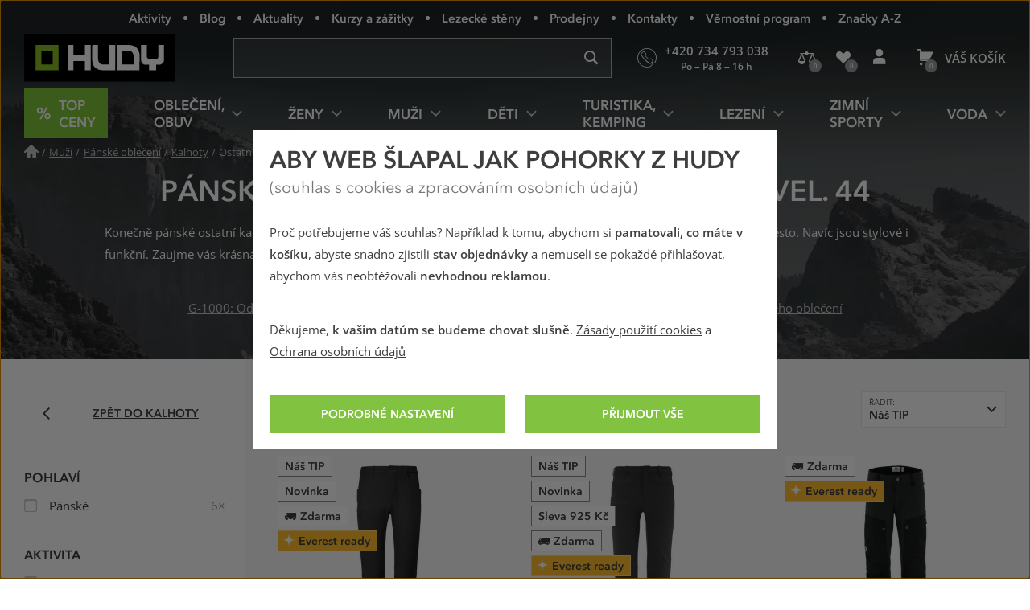

--- FILE ---
content_type: text/html; charset=utf-8
request_url: https://www.hudy.cz/panske-ostatni-kalhoty/cerna/44
body_size: 41737
content:
<!DOCTYPE html>
<!--[if IE 9 ]><html class="ie9 no-js disable-transition" lang="cs"> <![endif]-->
<!--[if (gt IE 9)|!(IE)]><!--> <html class="no-js disable-transition" lang="cs"> <!--<![endif]-->
	<head>

<meta charset="utf-8">
<meta name="designer" content="PeckaDesign (www.peckadesign.cz)">

<meta name="HandheldFriendly" content="True">
<meta name="MobileOptimized" content="320">
<meta name="viewport" content="width=device-width, initial-scale=1.0, minimum-scale=1.0, viewport-fit=cover">
<meta name="format-detection" content="telephone=no">
<meta http-equiv="X-UA-Compatible" content="IE=edge,chrome=1">

<meta name="description" content=" Konečně pánské ostatní kalhoty, které koupíte již od 2513 Kč, co vydrží putování džunglí, lezení po skalách i rozpálené město. Navíc jsou stylové i funkční. Zaujme vás krásná černá barva a máme i vaši velikost: 44. Skladem na 15 prodejnách.">
<meta property="og:description" content=" Konečně pánské ostatní kalhoty, které koupíte již od 2513 Kč, co vydrží putování džunglí, lezení po skalách i rozpálené město. Navíc jsou stylové i funkční. Zaujme vás krásná černá barva a máme i vaši velikost: 44. Skladem na 15 prodejnách.">

<title id="snippet-head-title">Pánské ostatní kalhoty, barva černá, vel. 44 | Hudy.cz</title>

<script type="text/javascript">document.documentElement.className = document.documentElement.className.replace('no-js','js');</script>
<script>var Nette = { noInit: true };</script>

<link rel="stylesheet" type="text/css" href="/styles/styles.css?version=432e1c007dc8814f715240853642579142b6946f" media="screen">
<link rel="stylesheet" type="text/css" href="/styles/print.css?version=940b748dfddc93998ea3360dc90209aa149bcae7" media="print">

<link rel="preload" href="/webfonts/icons-b2c.woff2?v=02042025" as="font" type="font/woff2" crossorigin="anonymous"> 

<link rel="preload" href="/webfonts/avenir-next-regular.woff2?v=04122024" as="font" type="font/woff2" crossorigin="anonymous">
<link rel="preload" href="/webfonts/avenir-next-demi.woff2?v=04122024" as="font" type="font/woff2" crossorigin="anonymous">
<link rel="preload" href="/webfonts/open-sans-regular.woff2?v=07122023" as="font" type="font/woff2" crossorigin="anonymous">
<link rel="preload" href="/webfonts/open-sans-demi.woff2?v=07122023" as="font" type="font/woff2" crossorigin="anonymous">

<link rel="apple-touch-icon" sizes="180x180" href="/img/icon/apple-touch-icon.png?version=f9dbc062b6da01bffed977cc77ef55196a9bfad6">
<link rel="icon" type="image/png" sizes="32x32" href="/img/icon/favicon-32x32.png?version=845cbd47e5290e57c33d767af174703764864068">
<link rel="icon" type="image/png" sizes="16x16" href="/img/icon/favicon-16x16.png?version=4de37974feeeb7eb6cc45d4bfc3d43bb3c85a86a">
<link rel="manifest" href="/img/icon/manifest.json?version=a0251f043e048263ef16b60992221ddd51a0145c">
<link rel="shortcut icon" href="/img/icon/favicon.ico?version=eb2a46988e6afb19948e5b27affd500da750d46e">
<meta name="apple-mobile-web-app-title" content="Hudy.cz">
<meta name="application-name" content="Hudy.cz">
<meta name="msapplication-config" content="/img/icon/browserconfig.xml?version=837e7173fbf7848e8f6933c00d9e948a7c14b44d">
<meta name="theme-color" content="#1a1918">
<link rel="mask-icon" href="/img/icon/safari-pinned-tab.svg?version=bb5292ccda72ed444633c99a3b190634b7352e43" color="#89bd24">

<meta property="og:title" content="Pánské ostatní kalhoty, barva černá, vel. 44 | Hudy.cz">

	<meta property="og:image" content="https://cdn.hudy.cz/images/share/7/105127.jpg">
	<meta property="og:image:width" content="975">
	<meta property="og:image:height" content="975">
	<meta itemprop="image primaryImageOfPage" content="https://cdn.hudy.cz/images/share/7/105127.jpg">

<meta property="og:url" content="https://www.hudy.cz/panske-ostatni-kalhoty/cerna/44">

<meta property="fb:admins" content="100005721999498">
<meta property="fb:page_id" content="XXXXX">
<meta property="fb:app_id" content="XXXX">
<meta property="og:site_name" content="Hudy.cz">
<meta property="og:type" content="article">

<meta name="google-site-verification" content="woxXhy1grq-GyGKfGJ0ilDS4zjiwAqSRBnorezRC3wA">

<script type="text/javascript">
	var _smartsupp = _smartsupp || {};
	_smartsupp.key = '1f5412f7bd237c7039124831d1705ebc7fad451e';
	setTimeout(function() {
		window.smartsupp || (function (d) {
			var s, c, o = smartsupp = function () {
				o._.push(arguments)
			};
			o._ = [];
			s = d.getElementsByTagName('script')[0];
			c = d.createElement('script');
			c.type = 'text/javascript';
			c.charset = 'utf-8';
			c.async = true;
			c.onload = function () {
				smartsupp('language', "cs");
			};
			c.src = 'https://www.smartsuppchat.com/loader.js?';
			s.parentNode.insertBefore(c, s);
		})(document)
	}, 5000);
</script>
<script>
!function(e,n,t,i,r,o){function s(e){if("number"!=typeof e)return e;var n=new Date;return new Date(n.getTime()+1e3*e)}var a=4e3,c="xnpe_async_hide";function p(e){return e.reduce((function(e,n){return e[n]=function(){e._.push([n.toString(),arguments])},e}),{_:[]})}function m(e,n,t){var i=t.createElement(n);i.src=e;var r=t.getElementsByTagName(n)[0];return r.parentNode.insertBefore(i,r),i}function u(e){return"[object Date]"===Object.prototype.toString.call(e)}o.target=o.target||"https://api.exponea.com",o.file_path=o.file_path||o.target+"/js/exponea.min.js",r[n]=p(["anonymize","initialize","identify","getSegments","update","track","trackLink","trackEnhancedEcommerce","getHtml","showHtml","showBanner","showWebLayer","ping","getAbTest","loadDependency","getRecommendation","reloadWebLayers","_preInitialize","_initializeConfig"]),r[n].notifications=p(["isAvailable","isSubscribed","subscribe","unsubscribe"]),r[n].segments=p(["subscribe"]),r[n]["snippetVersion"]="v2.7.0",function(e,n,t){e[n]["_"+t]={},e[n]["_"+t].nowFn=Date.now,e[n]["_"+t].snippetStartTime=e[n]["_"+t].nowFn()}(r,n,"performance"),function(e,n,t,i,r,o){e[r]={sdk:e[i],sdkObjectName:i,skipExperiments:!!t.new_experiments,sign:t.token+"/"+(o.exec(n.cookie)||["","new"])[1],path:t.target}}(r,e,o,n,i,RegExp("__exponea_etc__"+"=([\\w-]+)")),function(e,n,t){m(e.file_path,n,t)}(o,t,e),function(e,n,t,i,r,o,p){if(e.new_experiments){!0===e.new_experiments&&(e.new_experiments={});var l,f=e.new_experiments.hide_class||c,_=e.new_experiments.timeout||a,g=encodeURIComponent(o.location.href.split("#")[0]);e.cookies&&e.cookies.expires&&("number"==typeof e.cookies.expires||u(e.cookies.expires)?l=s(e.cookies.expires):e.cookies.expires.tracking&&("number"==typeof e.cookies.expires.tracking||u(e.cookies.expires.tracking))&&(l=s(e.cookies.expires.tracking))),l&&l<new Date&&(l=void 0);var d=e.target+"/webxp/"+n+"/"+o[t].sign+"/modifications.min.js?http-referer="+g+"&timeout="+_+"ms"+(l?"&cookie-expires="+Math.floor(l.getTime()/1e3):"");"sync"===e.new_experiments.mode&&o.localStorage.getItem("__exponea__sync_modifications__")?function(e,n,t,i,r){t[r][n]="<"+n+' src="'+e+'"></'+n+">",i.writeln(t[r][n]),i.writeln("<"+n+">!"+r+".init && document.writeln("+r+"."+n+'.replace("/'+n+'/", "/'+n+'-async/").replace("><", " async><"))</'+n+">")}(d,n,o,p,t):function(e,n,t,i,r,o,s,a){o.documentElement.classList.add(e);var c=m(t,i,o);function p(){r[a].init||m(t.replace("/"+i+"/","/"+i+"-async/"),i,o)}function u(){o.documentElement.classList.remove(e)}c.onload=p,c.onerror=p,r.setTimeout(u,n),r[s]._revealPage=u}(f,_,d,n,o,p,r,t)}}(o,t,i,0,n,r,e),function(e,n,t){var i;e[n]._initializeConfig(t),(null===(i=t.experimental)||void 0===i?void 0:i.non_personalized_weblayers)&&e[n]._preInitialize(t),e[n].start=function(i){i&&Object.keys(i).forEach((function(e){return t[e]=i[e]})),e[n].initialize(t)}}(r,n,o)}(document,"exponea","script","webxpClient",window,{
	target: "https://analytics-api.hudy.cz",
	token: "cd4c1ca4-7b5d-11eb-a228-36b212cd83fd",
	experimental: {
		non_personalized_weblayers: true
	},
});
</script>
<script type="text/plain"  data-cookie-consent="marketing">
exponea.start();
</script>
<script type="text/javascript">var dataLayer = dataLayer || [];var push = {"pageType":"Kategorie","userType":"not logged in","section":"Mu\u017ei","category":"P\u00e1nsk\u00e9 ostatn\u00ed kalhoty","gdprRemarketing":0,"_clear":true};dataLayer.push(push);</script>
<script type="text/javascript" id="snippet-google-dataLayer-init">
	var dataLayer = dataLayer || [{"analytics_storage":"denied","ad_storage":"denied","ad_user_data":"denied","ad_personalization":"denied","functionality_storage":"granted"}];
	function gtag(){ dataLayer.push(arguments); }
	gtag('consent', 'default', {"analytics_storage":"denied","ad_storage":"denied","ad_user_data":"denied","ad_personalization":"denied","functionality_storage":"granted"});
</script> <script>
	// Matches polyfill, https://developer.mozilla.org/en-US/docs/Web/API/Element/matches
	if (! Element.prototype.matches) {
		Element.prototype.matches = Element.prototype.msMatchesSelector;
	}

	// Closest polyfill, https://developer.mozilla.org/en-US/docs/Web/API/Element/closest
	if (! Element.prototype.closest) {
		Element.prototype.closest = function (s) {
			var el = this;
			if (! document.documentElement.contains(el)) return null;
			do {
				if (el.matches(s)) return el;
				el = el.parentElement || el.parentNode;
			} while (el !== null && el.nodeType === 1);
			return null;
		};
	}

	// Událost navěšená na document (tj. i pro AJAXem donačtené prvky)
	document.addEventListener('click', function(ev) {
		var clicked = ev.target || ev.srcElement;
		var el = clicked.closest('[data-datalayer-click]');

		if (el && 'dataLayer' in window && 'callable' in window.dataLayer) {
			var callables = el.getAttribute('data-datalayer-click').split(';');

			callables.forEach(function (callable) {
				callable = callable.trim();

				if (callable in window.dataLayer.callable) {
					var push = window.dataLayer.callable[callable];


						if (! (ev.button || ev.ctrlKey || ev.shiftKey || ev.altKey || ev.metaKey || el.getAttribute('target') === '_blank')) {
							var href = el.href;

							if (href && (' ' + el.className + ' ').indexOf(' ajax ') === -1) {
								ev.preventDefault();
								var t = null;

								push['eventCallback'] = function () {
									clearTimeout(t);
									document.location = href;
								};
								t = setTimeout(function () {
									push['eventCallback'].call();
								}, 666);

							} else {
								push['eventCallback'] = function () {
									dataLayer.push({'event': 'pageViewFired'});
								};
							}
						}

					window.dataLayer.push(push);
				}
			});
		}
	});
</script>
<!-- Google Tag Manager -->
<script>
	(function (w, d, s, l, i) {
		w[l] = w[l] || [];
		w[l].push({
			'gtm.start': new Date().getTime(), event: 'gtm.js'
		});
		var f = d.getElementsByTagName(s)[0], j = d.createElement(s), dl = l != 'dataLayer' ? '&l=' + l : '';
		j.async = true;
		j.src = '//www.googletagmanager.com/gtm.js?id=' + i + dl;
		f.parentNode.insertBefore(j, f);
	})(window, document, 'script', 'dataLayer', "GTM-T3F8J9P");
</script>
<!-- End Google Tag Manager -->

	<meta name="robots" content="index,follow">

<link rel="canonical" href="https://www.hudy.cz/panske-ostatni-kalhoty/cerna/44">
	</head>

	<body>
<!-- Google Tag Manager Noscript -->
<noscript>
	<iframe src="//www.googletagmanager.com/ns.html?id=GTM-T3F8J9P" height="0" width="0"
			style="display:none;visibility:hidden">
	</iframe>
</noscript>
<!-- End Google Tag Manager Noscript -->



		<ul class="nav-skip ul--reset">
			<li><a href="#main" accesskey="2" title="Přejít k obsahu (Klávesová zkratka: Alt + 2)">Přejít k obsahu</a></li>
			<li><a href="#main-menu">Přejít k hlavnímu menu</a></li>
			<li><a href="#search-box">Přejít k vyhledávání</a></li>
		</ul>

		<div id="page-wrap" class="u-relative">
			<header role="banner" class="header">
				<div class="l-in-box u-p-0">
						<p class="header__logo">
							<a class="header__logo-inner img-box" href="/">
								<img class="header__logo-img img-box__img" src="/img/logo.svg?version=ed0b5b1ff73a80f2b7ec5281e7c75fd8de8495c7" width="186" alt="logo Hudy">
							</a>
						</p>

					<section>
						<h2 class="main-menu-link">
							<a href="#offcanvas-menu" class="main-menu-link__link u-flex u-ai-c u-jc-c u-td-n js-offcanvas-ext-link">
								<i class="main-menu-link__icon icon icon--hamburger" aria-hidden="true">Menu</i>
								<span class="sr-only">HUDY navigace</span>
							</a>
						</h2>

						<div id="offcanvas-menu" class="offcanvas offcanvas--left offcanvas--right@w768">
							<div class="offcanvas__box">
								<p class="offcanvas__heading" aria-hidden="true">
									<a href="#" class="offcanvas__heading-text offcanvas__heading-text--link complex-link complex-link--hover-underline js-ca-control">
										<i class="offcanvas__heading-icon icon icon--close" aria-hidden="true"></i>
										<span class="complex-link__underline">Skrýt menu</span>
									</a>
								</p>

								<div class="offcanvas__content offcanvas__content--no-pt">
									<div id="main-menu-wrapper" class="main-menu">

<nav id="main-menu" class="main-menu__menu" aria-labelledby="main-menu-label">
	<h2 id="main-menu-label" class="sr-only">Hlavní menu</h2>

	<ul class="main-menu__list main-menu__list--root ul--reset">

		<li class="main-menu__item main-menu__item--root">
			<a class="main-menu__link main-menu__link--root main-menu__link-green complex-link complex-link--hover-underline px-0" href="/top-ceny-hudy">
				<span class="main-menu__link-green-inner">
					<i class="main-menu__icon icon icon--text u-white u-fw-900" aria-hidden="true" data-content="%"></i>
					<span class="main-menu__link-inner complex-link__underline">Top ceny</span>
				</span>
			</a>
		</li>


			<li class="main-menu__item main-menu__item--root main-menu__item--has-submenu">
				<a class="main-menu__link main-menu__link--root complex-link complex-link--hover-underline" href="/obleceni-obuv">
					<span class="main-menu__link-inner complex-link__underline">Oblečení, obuv</span>
					<i class="main-menu__icon main-menu__icon--submenu icon" aria-hidden="true"></i>
				</a>

				<div class="main-menu__submenu">
					<p class="main-menu__item main-menu__item--back" aria-hidden="true">
						<a class="main-menu__link main-menu__link--back complex-link complex-link--hover-underline" href="#">
							<i class="main-menu__icon main-menu__icon--back icon icon--left" aria-hidden="true"></i>
							<span class="main-menu__link-inner complex-link__underline">Oblečení, obuv</span>
						</a>
					</p>

					<a href="#" class="main-menu__submenu-close">
						<i class="icon icon--close" aria-hidden="true"></i>
						<span class="sr-only">Zavřít</span>
					</a>

					<div class="main-menu__col main-menu__col--categories">
						<div class="l-row l-row--gutter-m u-ai-fs">

							<div class="main-menu__subcategories l-row__col l-row__col--1/3@w960 l-row__col--1/4@w1200">
								<h4 class="main-menu__item main-menu__item--submenu-heading">
									<a href="/bundy-kabaty" class="main-menu__link main-menu__link--submenu-heading">
										Bundy, kabáty
										<span class="main-menu__img-box img-box img-box--fixed-ratio">
											<img src="[data-uri]"
											     data-src="https://cdn.hudy.cz/images/w55h55-jpg/6/127286.jpg"
											     data-srcset="https://cdn.hudy.cz/images/w55h55-jpg/6/127286.jpg 1.00x, https://cdn.hudy.cz/images/w55h55-jpg-2x/6/127286.jpg 2.00x"
											     class="img-box__img js-lazy--menu" alt="Outdoorové a sportovní bundy a kabáty">
										</span>
									</a>
								</h4>
								<div class="main-menu__wrap-items-level-2 js-collapsable">
									
										<ul class="main-menu__list main-menu__list--level-2 ul--reset">
												<li class="main-menu__item">
													<a href="/nepromokave-bundy-kabaty" class="main-menu__link">
														Nepromokavé bundy
													</a>
												</li>

												<li class="main-menu__item">
													<a href="/vetruodolne-bundy-kabaty" class="main-menu__link">
														Větruodolné bundy
													</a>
												</li>

												<li class="main-menu__item">
													<a href="/zateplene-bundy-kabaty" class="main-menu__link">
														Zimní a zateplené bundy
													</a>
												</li>

												<li class="main-menu__item">
													<a href="/bundy-stredni-vrstva" class="main-menu__link">
														Bundy střední vrstva
													</a>
												</li>

												<li class="main-menu__item">
													<a href="/goretexove-bundy-kabaty" class="main-menu__link">
														Goretexové bundy
													</a>
												</li>

												<li class="main-menu__item">
													<a href="/softshellove-bundy-kabaty" class="main-menu__link">
														Softshellové bundy
													</a>
												</li>

													 </ul>
	<p class="main-menu__item main-menu__item--more u-hidden@w960-max">
		<a href="/bundy-kabaty" class="main-menu__link complex-link complex-link--hover-underline ca-control" aria-hidden="true">
			<span class="complex-link__underline">
				<span class="ca-control-expand">Další kategorie</span>
				<span class="ca-control-collapse">Skrýt další kategorie</span>
			</span>
			<i class="icon icon--down ca-icon" aria-hidden="true"></i>
		</a>
	</p>
													 <ul class="main-menu__list main-menu__list--level-2 ul--reset ca-box">
												<li class="main-menu__item">
													<a href="/perove-bundy-kabaty" class="main-menu__link">
														Péřové bundy
													</a>
												</li>

												<li class="main-menu__item">
													<a href="/hybridni-bundy-kabaty" class="main-menu__link">
														Hybridní bundy
													</a>
												</li>

										</ul>
											<p class="main-menu__item u-hidden@w960">
												<a href="/bundy-kabaty" class="main-menu__link">
													Další kategorie
												</a>
											</p>

								</div>
							</div>

							<div class="main-menu__subcategories l-row__col l-row__col--1/3@w960 l-row__col--1/4@w1200">
								<h4 class="main-menu__item main-menu__item--submenu-heading">
									<a href="/kalhoty" class="main-menu__link main-menu__link--submenu-heading">
										Kalhoty
										<span class="main-menu__img-box img-box img-box--fixed-ratio">
											<img src="[data-uri]"
											     data-src="https://cdn.hudy.cz/images/w55h55-jpg/7/127287.jpg"
											     data-srcset="https://cdn.hudy.cz/images/w55h55-jpg/7/127287.jpg 1.00x, https://cdn.hudy.cz/images/w55h55-jpg-2x/7/127287.jpg 2.00x"
											     class="img-box__img js-lazy--menu" alt="Outdoorové, turistické a sportovní kalhoty">
										</span>
									</a>
								</h4>
								<div class="main-menu__wrap-items-level-2 js-collapsable">
									
										<ul class="main-menu__list main-menu__list--level-2 ul--reset">
												<li class="main-menu__item">
													<a href="/nepromokave-kalhoty" class="main-menu__link">
														Nepromokavé kalhoty
													</a>
												</li>

												<li class="main-menu__item">
													<a href="/vetruodolne-kalhoty" class="main-menu__link">
														Větruodolné kalhoty
													</a>
												</li>

												<li class="main-menu__item">
													<a href="/zateplene-kalhoty" class="main-menu__link">
														Zimní a zateplené kalhoty
													</a>
												</li>

												<li class="main-menu__item">
													<a href="/goretexove-kalhoty" class="main-menu__link">
														Goretexové kalhoty
													</a>
												</li>

												<li class="main-menu__item">
													<a href="/softshellove-kalhoty" class="main-menu__link">
														Softshellové kalhoty
													</a>
												</li>

												<li class="main-menu__item">
													<a href="/leginy" class="main-menu__link">
														Legíny
													</a>
												</li>

													 </ul>
	<p class="main-menu__item main-menu__item--more u-hidden@w960-max">
		<a href="/kalhoty" class="main-menu__link complex-link complex-link--hover-underline ca-control" aria-hidden="true">
			<span class="complex-link__underline">
				<span class="ca-control-expand">Další kategorie</span>
				<span class="ca-control-collapse">Skrýt další kategorie</span>
			</span>
			<i class="icon icon--down ca-icon" aria-hidden="true"></i>
		</a>
	</p>
													 <ul class="main-menu__list main-menu__list--level-2 ul--reset ca-box">
												<li class="main-menu__item">
													<a href="/ostatni-kalhoty" class="main-menu__link">
														Ostatní kalhoty
													</a>
												</li>

										</ul>
											<p class="main-menu__item u-hidden@w960">
												<a href="/kalhoty" class="main-menu__link">
													Další kategorie
												</a>
											</p>

								</div>
							</div>

							<div class="main-menu__subcategories l-row__col l-row__col--1/3@w960 l-row__col--1/4@w1200">
								<h4 class="main-menu__item main-menu__item--submenu-heading">
									<a href="/doplnky-k-obleceni" class="main-menu__link main-menu__link--submenu-heading">
										Doplňky k oblečení
										<span class="main-menu__img-box img-box img-box--fixed-ratio">
											<img src="[data-uri]"
											     data-src="https://cdn.hudy.cz/images/w55h55-jpg/4/127294.jpg"
											     data-srcset="https://cdn.hudy.cz/images/w55h55-jpg/4/127294.jpg 1.00x, https://cdn.hudy.cz/images/w55h55-jpg-2x/4/127294.jpg 2.00x"
											     class="img-box__img js-lazy--menu" alt="Doplňky k oblečení">
										</span>
									</a>
								</h4>
								<div class="main-menu__wrap-items-level-2 js-collapsable">
									
										<ul class="main-menu__list main-menu__list--level-2 ul--reset">
												<li class="main-menu__item">
													<a href="/ponozky-podkolenky-navleky" class="main-menu__link">
														Ponožky, podkolenky, návleky
													</a>
												</li>

												<li class="main-menu__item">
													<a href="/cepice-klobouky-kukly-celenky" class="main-menu__link">
														Pokrývky hlavy
													</a>
												</li>

												<li class="main-menu__item">
													<a href="/satky-saly-nakrcniky" class="main-menu__link">
														Šátky, nákrčníky, roušky
													</a>
												</li>

												<li class="main-menu__item">
													<a href="/rukavice" class="main-menu__link">
														Rukavice
													</a>
												</li>

												<li class="main-menu__item">
													<a href="/pasky" class="main-menu__link">
														Pásky
													</a>
												</li>

												<li class="main-menu__item">
													<a href="/plastenky-ponca" class="main-menu__link">
														Pláštěnky, ponča
													</a>
												</li>

										</ul>

								</div>
							</div>

							<div class="main-menu__subcategories l-row__col l-row__col--1/3@w960 l-row__col--1/4@w1200">
								<h4 class="main-menu__item main-menu__item--submenu-heading">
									<a href="/outdoorove-a-trekove-boty" class="main-menu__link main-menu__link--submenu-heading">
										Boty
										<span class="main-menu__img-box img-box img-box--fixed-ratio">
											<img src="[data-uri]"
											     data-src="https://cdn.hudy.cz/images/w55h55-jpg/5/127295.jpg"
											     data-srcset="https://cdn.hudy.cz/images/w55h55-jpg/5/127295.jpg 1.00x, https://cdn.hudy.cz/images/w55h55-jpg-2x/5/127295.jpg 2.00x"
											     class="img-box__img js-lazy--menu" alt="Outdoorové a trekové boty, pohorky">
										</span>
									</a>
								</h4>
								<div class="main-menu__wrap-items-level-2 js-collapsable">
									
										<ul class="main-menu__list main-menu__list--level-2 ul--reset">
												<li class="main-menu__item">
													<a href="/horolezecke-boty" class="main-menu__link">
														Horolezecké boty
													</a>
												</li>

												<li class="main-menu__item">
													<a href="/trekove-boty-na-tezkou-turistiku" class="main-menu__link">
														Boty na těžkou turistiku
													</a>
												</li>

												<li class="main-menu__item">
													<a href="/trekove-boty-na-lehkou-turistiku" class="main-menu__link">
														Boty na lehkou turistiku
													</a>
												</li>

												<li class="main-menu__item">
													<a href="/zimni-boty" class="main-menu__link">
														Zimní boty
													</a>
												</li>

												<li class="main-menu__item">
													<a href="/nepromokave-boty" class="main-menu__link">
														Nepromokavé boty
													</a>
												</li>

												<li class="main-menu__item">
													<a href="/goretexove-boty" class="main-menu__link">
														Goretexové boty
													</a>
												</li>

													 </ul>
	<p class="main-menu__item main-menu__item--more u-hidden@w960-max">
		<a href="/outdoorove-a-trekove-boty" class="main-menu__link complex-link complex-link--hover-underline ca-control" aria-hidden="true">
			<span class="complex-link__underline">
				<span class="ca-control-expand">Další kategorie</span>
				<span class="ca-control-collapse">Skrýt další kategorie</span>
			</span>
			<i class="icon icon--down ca-icon" aria-hidden="true"></i>
		</a>
	</p>
													 <ul class="main-menu__list main-menu__list--level-2 ul--reset ca-box">
												<li class="main-menu__item">
													<a href="/nastupovky" class="main-menu__link">
														Nástupovky
													</a>
												</li>

												<li class="main-menu__item">
													<a href="/boty-do-mesta" class="main-menu__link">
														Boty do města
													</a>
												</li>

												<li class="main-menu__item">
													<a href="/bezecke-boty" class="main-menu__link">
														Trailové běžecké boty
													</a>
												</li>

												<li class="main-menu__item">
													<a href="/barefoot-boty" class="main-menu__link">
														Barefoot boty
													</a>
												</li>

												<li class="main-menu__item">
													<a href="/multisport-boty" class="main-menu__link">
														Multisport boty
													</a>
												</li>

												<li class="main-menu__item">
													<a href="/prezuvky" class="main-menu__link">
														Přezůvky
													</a>
												</li>

										</ul>
											<p class="main-menu__item u-hidden@w960">
												<a href="/outdoorove-a-trekove-boty" class="main-menu__link">
													Další kategorie
												</a>
											</p>

								</div>
							</div>

							<div class="main-menu__subcategories l-row__col l-row__col--1/3@w960 l-row__col--1/4@w1200">
								<h4 class="main-menu__item main-menu__item--submenu-heading">
									<a href="/svetry-mikiny" class="main-menu__link main-menu__link--submenu-heading">
										Svetry, mikiny
										<span class="main-menu__img-box img-box img-box--fixed-ratio">
											<img src="[data-uri]"
											     data-src="https://cdn.hudy.cz/images/w55h55-jpg/1/127291.jpg"
											     data-srcset="https://cdn.hudy.cz/images/w55h55-jpg/1/127291.jpg 1.00x, https://cdn.hudy.cz/images/w55h55-jpg-2x/1/127291.jpg 2.00x"
											     class="img-box__img js-lazy--menu" alt="OUTDOOROVÉ A SPORTOVNÍ Svetry, mikiny">
										</span>
									</a>
								</h4>
								<div class="main-menu__wrap-items-level-2 js-collapsable">
										<p class="main-menu__item main-menu__item--more u-hidden@w960-max">
		<a href="/svetry-mikiny" class="main-menu__link complex-link complex-link--hover-underline ca-control" aria-hidden="true">
			<span class="complex-link__underline">
				<span class="ca-control-expand">Další kategorie</span>
				<span class="ca-control-collapse">Skrýt další kategorie</span>
			</span>
			<i class="icon icon--down ca-icon" aria-hidden="true"></i>
		</a>
	</p>
										<ul class="main-menu__list main-menu__list--level-2 ul--reset ca-box">
												<li class="main-menu__item">
													<a href="/mikiny" class="main-menu__link">
														Mikiny
													</a>
												</li>
												<li class="main-menu__item">
													<a href="/svetry" class="main-menu__link">
														Svetry
													</a>
												</li>
												<li class="main-menu__item">
													<a href="/pulovry" class="main-menu__link">
														Pulovry
													</a>
												</li>
										</ul>
								</div>
							</div>

							<div class="main-menu__subcategories l-row__col l-row__col--1/3@w960 l-row__col--1/4@w1200">
								<h4 class="main-menu__item main-menu__item--submenu-heading">
									<a href="/kratasy-3-4-kalhoty" class="main-menu__link main-menu__link--submenu-heading">
										Kraťasy, 3/4 kalhoty
										<span class="main-menu__img-box img-box img-box--fixed-ratio">
											<img src="[data-uri]"
											     data-src="https://cdn.hudy.cz/images/w55h55-jpg/8/127288.jpg"
											     data-srcset="https://cdn.hudy.cz/images/w55h55-jpg/8/127288.jpg 1.00x, https://cdn.hudy.cz/images/w55h55-jpg-2x/8/127288.jpg 2.00x"
											     class="img-box__img js-lazy--menu" alt="OUTDOOROVÉ A SPORTOVNÍ  Kraťasy, 3/4 kalhoty">
										</span>
									</a>
								</h4>
								<div class="main-menu__wrap-items-level-2 js-collapsable">
										<p class="main-menu__item main-menu__item--more u-hidden@w960-max">
		<a href="/kratasy-3-4-kalhoty" class="main-menu__link complex-link complex-link--hover-underline ca-control" aria-hidden="true">
			<span class="complex-link__underline">
				<span class="ca-control-expand">Další kategorie</span>
				<span class="ca-control-collapse">Skrýt další kategorie</span>
			</span>
			<i class="icon icon--down ca-icon" aria-hidden="true"></i>
		</a>
	</p>
										<ul class="main-menu__list main-menu__list--level-2 ul--reset ca-box">
												<li class="main-menu__item">
													<a href="/kratasy" class="main-menu__link">
														Kraťasy
													</a>
												</li>
												<li class="main-menu__item">
													<a href="/3-4-kalhoty" class="main-menu__link">
														3/4 kalhoty
													</a>
												</li>
										</ul>
								</div>
							</div>

							<div class="main-menu__subcategories l-row__col l-row__col--1/3@w960 l-row__col--1/4@w1200">
								<h4 class="main-menu__item main-menu__item--submenu-heading">
									<a href="/trika-kosile-tilka" class="main-menu__link main-menu__link--submenu-heading">
										Trika, košile, tílka
										<span class="main-menu__img-box img-box img-box--fixed-ratio">
											<img src="[data-uri]"
											     data-src="https://cdn.hudy.cz/images/w55h55-jpg/2/127292.jpg"
											     data-srcset="https://cdn.hudy.cz/images/w55h55-jpg/2/127292.jpg 1.00x, https://cdn.hudy.cz/images/w55h55-jpg-2x/2/127292.jpg 2.00x"
											     class="img-box__img js-lazy--menu" alt="Trika, košile, tílka">
										</span>
									</a>
								</h4>
								<div class="main-menu__wrap-items-level-2 js-collapsable">
										<p class="main-menu__item main-menu__item--more u-hidden@w960-max">
		<a href="/trika-kosile-tilka" class="main-menu__link complex-link complex-link--hover-underline ca-control" aria-hidden="true">
			<span class="complex-link__underline">
				<span class="ca-control-expand">Další kategorie</span>
				<span class="ca-control-collapse">Skrýt další kategorie</span>
			</span>
			<i class="icon icon--down ca-icon" aria-hidden="true"></i>
		</a>
	</p>
										<ul class="main-menu__list main-menu__list--level-2 ul--reset ca-box">
												<li class="main-menu__item">
													<a href="/trika-tilka" class="main-menu__link">
														Trička a tílka
													</a>
												</li>
												<li class="main-menu__item">
													<a href="/kosile" class="main-menu__link">
														Košile
													</a>
												</li>
										</ul>
								</div>
							</div>

							<div class="main-menu__subcategories l-row__col l-row__col--1/3@w960 l-row__col--1/4@w1200">
								<h4 class="main-menu__item main-menu__item--submenu-heading">
									<a href="/sandaly-a-zabky" class="main-menu__link main-menu__link--submenu-heading">
										Sandály a žabky
										<span class="main-menu__img-box img-box img-box--fixed-ratio">
											<img src="[data-uri]"
											     data-src="https://cdn.hudy.cz/images/w55h55-jpg/7/127297.jpg"
											     data-srcset="https://cdn.hudy.cz/images/w55h55-jpg/7/127297.jpg 1.00x, https://cdn.hudy.cz/images/w55h55-jpg-2x/7/127297.jpg 2.00x"
											     class="img-box__img js-lazy--menu" alt="Outdoorové a sportovní sandály a žabky">
										</span>
									</a>
								</h4>
								<div class="main-menu__wrap-items-level-2 js-collapsable">
										<p class="main-menu__item main-menu__item--more u-hidden@w960-max">
		<a href="/sandaly-a-zabky" class="main-menu__link complex-link complex-link--hover-underline ca-control" aria-hidden="true">
			<span class="complex-link__underline">
				<span class="ca-control-expand">Další kategorie</span>
				<span class="ca-control-collapse">Skrýt další kategorie</span>
			</span>
			<i class="icon icon--down ca-icon" aria-hidden="true"></i>
		</a>
	</p>
										<ul class="main-menu__list main-menu__list--level-2 ul--reset ca-box">
												<li class="main-menu__item">
													<a href="/turisticke-sandaly" class="main-menu__link">
														Turistické sandály
													</a>
												</li>
												<li class="main-menu__item">
													<a href="/mestske-sandaly" class="main-menu__link">
														Městské sandály
													</a>
												</li>
												<li class="main-menu__item">
													<a href="/polouzavrene-sandaly" class="main-menu__link">
														Polouzavřené sandály
													</a>
												</li>
												<li class="main-menu__item">
													<a href="/zabky" class="main-menu__link">
														Žabky
													</a>
												</li>
										</ul>
								</div>
							</div>

							<div class="main-menu__subcategories l-row__col l-row__col--1/3@w960 l-row__col--1/4@w1200">
								<h4 class="main-menu__item main-menu__item--submenu-heading">
									<a href="/vesty" class="main-menu__link main-menu__link--submenu-heading">
										Vesty
										<span class="main-menu__img-box img-box img-box--fixed-ratio">
											<img src="[data-uri]"
											     data-src="https://cdn.hudy.cz/images/w55h55-jpg/0/127290.jpg"
											     data-srcset="https://cdn.hudy.cz/images/w55h55-jpg/0/127290.jpg 1.00x, https://cdn.hudy.cz/images/w55h55-jpg-2x/0/127290.jpg 2.00x"
											     class="img-box__img js-lazy--menu" alt="Outdoorové a sportovní vesty">
										</span>
									</a>
								</h4>
								<div class="main-menu__wrap-items-level-2 js-collapsable">
										<p class="main-menu__item main-menu__item--more u-hidden@w960-max">
		<a href="/vesty" class="main-menu__link complex-link complex-link--hover-underline ca-control" aria-hidden="true">
			<span class="complex-link__underline">
				<span class="ca-control-expand">Další kategorie</span>
				<span class="ca-control-collapse">Skrýt další kategorie</span>
			</span>
			<i class="icon icon--down ca-icon" aria-hidden="true"></i>
		</a>
	</p>
										<ul class="main-menu__list main-menu__list--level-2 ul--reset ca-box">
												<li class="main-menu__item">
													<a href="/vetruodolne-vesty" class="main-menu__link">
														Větruodolné vesty
													</a>
												</li>
												<li class="main-menu__item">
													<a href="/zateplene-vesty" class="main-menu__link">
														Zateplené vesty
													</a>
												</li>
												<li class="main-menu__item">
													<a href="/vesty-stredni-vrstva" class="main-menu__link">
														Vesty střední vrstva
													</a>
												</li>
												<li class="main-menu__item">
													<a href="/softshellove-vesty" class="main-menu__link">
														Softshellové vesty
													</a>
												</li>
												<li class="main-menu__item">
													<a href="/perove-vesty" class="main-menu__link">
														Péřové vesty
													</a>
												</li>
												<li class="main-menu__item">
													<a href="/hybridni-vesty" class="main-menu__link">
														Hybridní vesty
													</a>
												</li>
										</ul>
								</div>
							</div>

							<div class="main-menu__subcategories l-row__col l-row__col--1/3@w960 l-row__col--1/4@w1200">
								<h4 class="main-menu__item main-menu__item--submenu-heading">
									<a href="/saty-sukne" class="main-menu__link main-menu__link--submenu-heading">
										Šaty, sukně
										<span class="main-menu__img-box img-box img-box--fixed-ratio">
											<img src="[data-uri]"
											     data-src="https://cdn.hudy.cz/images/w55h55-jpg/9/127289.jpg"
											     data-srcset="https://cdn.hudy.cz/images/w55h55-jpg/9/127289.jpg 1.00x, https://cdn.hudy.cz/images/w55h55-jpg-2x/9/127289.jpg 2.00x"
											     class="img-box__img js-lazy--menu" alt="OUTDOOROVÉ A SPORTOVNÍ  Šaty, sukně">
										</span>
									</a>
								</h4>
								<div class="main-menu__wrap-items-level-2 js-collapsable">
										<p class="main-menu__item main-menu__item--more u-hidden@w960-max">
		<a href="/saty-sukne" class="main-menu__link complex-link complex-link--hover-underline ca-control" aria-hidden="true">
			<span class="complex-link__underline">
				<span class="ca-control-expand">Další kategorie</span>
				<span class="ca-control-collapse">Skrýt další kategorie</span>
			</span>
			<i class="icon icon--down ca-icon" aria-hidden="true"></i>
		</a>
	</p>
										<ul class="main-menu__list main-menu__list--level-2 ul--reset ca-box">
												<li class="main-menu__item">
													<a href="/saty" class="main-menu__link">
														Šaty
													</a>
												</li>
												<li class="main-menu__item">
													<a href="/sukne" class="main-menu__link">
														Sukně
													</a>
												</li>
										</ul>
								</div>
							</div>

							<div class="main-menu__subcategories l-row__col l-row__col--1/3@w960 l-row__col--1/4@w1200">
								<h4 class="main-menu__item main-menu__item--submenu-heading">
									<a href="/funkcni-a-spodni-pradlo" class="main-menu__link main-menu__link--submenu-heading">
										Funkční a spodní prádlo
										<span class="main-menu__img-box img-box img-box--fixed-ratio">
											<img src="[data-uri]"
											     data-src="https://cdn.hudy.cz/images/w55h55-jpg/3/127293.jpg"
											     data-srcset="https://cdn.hudy.cz/images/w55h55-jpg/3/127293.jpg 1.00x, https://cdn.hudy.cz/images/w55h55-jpg-2x/3/127293.jpg 2.00x"
											     class="img-box__img js-lazy--menu" alt="Termoprádlo a funkční spodní prádlo">
										</span>
									</a>
								</h4>
								<div class="main-menu__wrap-items-level-2 js-collapsable">
										<p class="main-menu__item main-menu__item--more u-hidden@w960-max">
		<a href="/funkcni-a-spodni-pradlo" class="main-menu__link complex-link complex-link--hover-underline ca-control" aria-hidden="true">
			<span class="complex-link__underline">
				<span class="ca-control-expand">Další kategorie</span>
				<span class="ca-control-collapse">Skrýt další kategorie</span>
			</span>
			<i class="icon icon--down ca-icon" aria-hidden="true"></i>
		</a>
	</p>
										<ul class="main-menu__list main-menu__list--level-2 ul--reset ca-box">
												<li class="main-menu__item">
													<a href="/funkcni-trika-tilka" class="main-menu__link">
														Funkční trika, tílka
													</a>
												</li>
												<li class="main-menu__item">
													<a href="/funkcni-kalhoty" class="main-menu__link">
														Funkční kalhoty
													</a>
												</li>
												<li class="main-menu__item">
													<a href="/funkcni-boxerky-trenyrky-slipy" class="main-menu__link">
														Funkční boxerky, trenýrky, slipy
													</a>
												</li>
												<li class="main-menu__item">
													<a href="/funkcni-kalhotky" class="main-menu__link">
														Funkční kalhotky
													</a>
												</li>
												<li class="main-menu__item">
													<a href="/funkcni-podprsenky" class="main-menu__link">
														Funkční a sportovní podprsenky
													</a>
												</li>
										</ul>
								</div>
							</div>

							<div class="main-menu__subcategories l-row__col l-row__col--1/3@w960 l-row__col--1/4@w1200">
								<h4 class="main-menu__item main-menu__item--submenu-heading">
									<a href="/doplnky-k-obuvi" class="main-menu__link main-menu__link--submenu-heading">
										Doplňky k obuvi
										<span class="main-menu__img-box img-box img-box--fixed-ratio">
											<img src="[data-uri]"
											     data-src="https://cdn.hudy.cz/images/w55h55-jpg/8/127298.jpg"
											     data-srcset="https://cdn.hudy.cz/images/w55h55-jpg/8/127298.jpg 1.00x, https://cdn.hudy.cz/images/w55h55-jpg-2x/8/127298.jpg 2.00x"
											     class="img-box__img js-lazy--menu" alt="Doplňky k obuvi">
										</span>
									</a>
								</h4>
								<div class="main-menu__wrap-items-level-2 js-collapsable">
										<p class="main-menu__item main-menu__item--more u-hidden@w960-max">
		<a href="/doplnky-k-obuvi" class="main-menu__link complex-link complex-link--hover-underline ca-control" aria-hidden="true">
			<span class="complex-link__underline">
				<span class="ca-control-expand">Další kategorie</span>
				<span class="ca-control-collapse">Skrýt další kategorie</span>
			</span>
			<i class="icon icon--down ca-icon" aria-hidden="true"></i>
		</a>
	</p>
										<ul class="main-menu__list main-menu__list--level-2 ul--reset ca-box">
												<li class="main-menu__item">
													<a href="/nesmeky" class="main-menu__link">
														Nesmeky
													</a>
												</li>
												<li class="main-menu__item">
													<a href="/vlozky-do-bot" class="main-menu__link">
														Vložky do bot
													</a>
												</li>
												<li class="main-menu__item">
													<a href="/tkanicky" class="main-menu__link">
														Tkaničky
													</a>
												</li>
												<li class="main-menu__item">
													<a href="/navleky-na-boty" class="main-menu__link">
														Návleky na boty
													</a>
												</li>
										</ul>
								</div>
							</div>

							<div class="main-menu__subcategories l-row__col l-row__col--1/3@w960 l-row__col--1/4@w1200">
								<h4 class="main-menu__item main-menu__item--submenu-heading u-flex u-ai-c u-mih-50 u-mb-0">
									<a href="/prostredky-pro-udrzbu-a-opravy" class="main-menu__link main-menu__link--submenu-heading">
										Impregnace, praní, údržba
										<span class="main-menu__img-box img-box img-box--fixed-ratio">
											<img src="[data-uri]"
											     data-src="https://cdn.hudy.cz/images/w55h55-jpg/2/105292.jpg"
											     data-srcset="https://cdn.hudy.cz/images/w55h55-jpg/2/105292.jpg 1.00x, https://cdn.hudy.cz/images/w55h55-jpg-2x/2/105292.jpg 2.00x"
											     class="img-box__img js-lazy--menu" alt="Impregnace, prací, čistící a opravné prostředky">
										</span>
									</a>
								</h4>
							</div>
						</div>
					</div>


					<div class="main-menu__col main-menu__col--featured">
						<section class="main-menu__promo product-box-promo product-box-promo--main-menu u-mb-30">
							<a href="/panske-kratasy/praha-dejvicka/outlet?do=mainMenu-banner-2406-click" title="Zimní výprodej -30 %" class="l-bg-img-box product-box-promo__link" data-datalayer-click="onBanner2406Click">
	<div class="l-bg-img-box__content product-box-promo__content u-jc-fe">
		<h3 class="product-box-promo__heading">ZIMNÍ VÝPRODEJ AŽ -30 %</h3>
		<p class="product-box-promo__cta">
			<span class="product-box-promo__btn btn btn--ghost-white"><span class="btn__inner">Prozkoumat</span></span>
		</p>
	</div>

	<p class="l-bg-img-box__img-box img-box img-box--lazy img-box--cover u-mb-0">
		<img src="[data-uri]"
		     data-src="https://cdn.hudy.cz/data-bn/268611.jpg"
		     data-srcset="https://cdn.hudy.cz/data-bn/268611.jpg 1x, https://cdn.hudy.cz/data-bn/268612.jpg 2x"
		     data-datalayer-push="onBanner2406View"
		     alt="Zimní výprodej -30 %"
		     class="img-box__img js-lazy--menu">
	</p>
</a>

						</section>

						<ul class="main-menu__list ul--reset">
							<li class="main-menu__item">
								<a href="/darkove-poukazky" class="main-menu__link main-menu__link--featured complex-link complex-link--hover-underline">
									<i class="main-menu__icon icon icon--gift" aria-hidden="true"></i>
									<span class="complex-link__underline">Dárkové poukázky</span>
								</a>
							</li>
							<li class="main-menu__item">
								<a href="/novinky-hudy" class="main-menu__link main-menu__link--featured complex-link complex-link--hover-underline">
									<i class="main-menu__icon icon icon--new" aria-hidden="true"></i>
									<span class="complex-link__underline">Novinky</span>
								</a>
							</li>
							<li class="main-menu__item">
								<a href="/akce-hudy" class="main-menu__link main-menu__link--featured complex-link complex-link--hover-underline">
									<i class="main-menu__icon icon icon--megaphone" aria-hidden="true"></i>
									<span class="complex-link__underline">Akce</span>
								</a>
							</li>
							<li class="main-menu__item">
								<a href="/outlet-hudy" class="main-menu__link main-menu__link--featured complex-link complex-link--hover-underline">
									<i class="main-menu__icon icon icon--tag" aria-hidden="true"></i>
									<span class="complex-link__underline">Outlet</span>
								</a>
							</li>
							<li class="main-menu__item">
								<a href="/setrne-k-prirode" class="main-menu__link main-menu__link--featured complex-link complex-link--hover-underline">
									<i class="main-menu__icon icon icon--leaf" aria-hidden="true"></i>
									<span class="complex-link__underline">Šetrné k přírodě</span>
								</a>
							</li>
						</ul>
					</div>
				</div>
			</li>

			<li class="main-menu__item main-menu__item--root main-menu__item--has-submenu">
				<a class="main-menu__link main-menu__link--root complex-link complex-link--hover-underline" href="/zeny">
					<span class="main-menu__link-inner complex-link__underline">Ženy</span>
					<i class="main-menu__icon main-menu__icon--submenu icon" aria-hidden="true"></i>
				</a>

				<div class="main-menu__submenu">
					<p class="main-menu__item main-menu__item--back" aria-hidden="true">
						<a class="main-menu__link main-menu__link--back complex-link complex-link--hover-underline" href="#">
							<i class="main-menu__icon main-menu__icon--back icon icon--left" aria-hidden="true"></i>
							<span class="main-menu__link-inner complex-link__underline">Ženy</span>
						</a>
					</p>

					<a href="#" class="main-menu__submenu-close">
						<i class="icon icon--close" aria-hidden="true"></i>
						<span class="sr-only">Zavřít</span>
					</a>

					<div class="main-menu__col main-menu__col--categories">
						<div class="l-row l-row--gutter-m u-ai-fs">

							<div class="main-menu__subcategories l-row__col l-row__col--1/3@w960 l-row__col--1/4@w1200">
								<h4 class="main-menu__item main-menu__item--submenu-heading">
									<a href="/damske-bundy-kabaty" class="main-menu__link main-menu__link--submenu-heading">
										Bundy, kabáty
										<span class="main-menu__img-box img-box img-box--fixed-ratio">
											<img src="[data-uri]"
											     data-src="https://cdn.hudy.cz/images/w55h55-jpg/4/34614.jpg"
											     data-srcset="https://cdn.hudy.cz/images/w55h55-jpg/4/34614.jpg 1.00x, https://cdn.hudy.cz/images/w55h55-jpg-2x/4/34614.jpg 2.00x"
											     class="img-box__img js-lazy--menu" alt="Dámské sportovní bundy, kabáty a parky">
										</span>
									</a>
								</h4>
								<div class="main-menu__wrap-items-level-2 js-collapsable">
									
										<ul class="main-menu__list main-menu__list--level-2 ul--reset">
												<li class="main-menu__item">
													<a href="/damske-nepromokave-bundy-kabaty" class="main-menu__link">
														Nepromokavé bundy
													</a>
												</li>

												<li class="main-menu__item">
													<a href="/damske-vetruodolne-bundy-kabaty" class="main-menu__link">
														Větruodolné bundy
													</a>
												</li>

												<li class="main-menu__item">
													<a href="/damske-zateplene-bundy-kabaty" class="main-menu__link">
														Zimní a zateplené bundy
													</a>
												</li>

												<li class="main-menu__item">
													<a href="/damske-bundy-stredni-vrstva" class="main-menu__link">
														Bundy střední vrstva
													</a>
												</li>

												<li class="main-menu__item">
													<a href="/damske-goretexove-bundy-kabaty" class="main-menu__link">
														Goretexové bundy
													</a>
												</li>

												<li class="main-menu__item">
													<a href="/damske-softshellove-bundy-kabaty" class="main-menu__link">
														Softshellové bundy
													</a>
												</li>

													 </ul>
	<p class="main-menu__item main-menu__item--more u-hidden@w960-max">
		<a href="/damske-bundy-kabaty" class="main-menu__link complex-link complex-link--hover-underline ca-control" aria-hidden="true">
			<span class="complex-link__underline">
				<span class="ca-control-expand">Další kategorie</span>
				<span class="ca-control-collapse">Skrýt další kategorie</span>
			</span>
			<i class="icon icon--down ca-icon" aria-hidden="true"></i>
		</a>
	</p>
													 <ul class="main-menu__list main-menu__list--level-2 ul--reset ca-box">
												<li class="main-menu__item">
													<a href="/damske-perove-bundy-kabaty" class="main-menu__link">
														Péřové bundy
													</a>
												</li>

												<li class="main-menu__item">
													<a href="/damske-hybridni-bundy-kabaty" class="main-menu__link">
														Hybridní bundy
													</a>
												</li>

										</ul>
											<p class="main-menu__item u-hidden@w960">
												<a href="/damske-bundy-kabaty" class="main-menu__link">
													Další kategorie
												</a>
											</p>

								</div>
							</div>

							<div class="main-menu__subcategories l-row__col l-row__col--1/3@w960 l-row__col--1/4@w1200">
								<h4 class="main-menu__item main-menu__item--submenu-heading">
									<a href="/kalhoty-damske" class="main-menu__link main-menu__link--submenu-heading">
										Kalhoty
										<span class="main-menu__img-box img-box img-box--fixed-ratio">
											<img src="[data-uri]"
											     data-src="https://cdn.hudy.cz/images/w55h55-jpg/5/34615.jpg"
											     data-srcset="https://cdn.hudy.cz/images/w55h55-jpg/5/34615.jpg 1.00x, https://cdn.hudy.cz/images/w55h55-jpg-2x/5/34615.jpg 2.00x"
											     class="img-box__img js-lazy--menu" alt="Dámské outdoorové, turistické a sportovní kalhoty">
										</span>
									</a>
								</h4>
								<div class="main-menu__wrap-items-level-2 js-collapsable">
									
										<ul class="main-menu__list main-menu__list--level-2 ul--reset">
												<li class="main-menu__item">
													<a href="/damske-nepromokave-kalhoty" class="main-menu__link">
														Nepromokavé kalhoty
													</a>
												</li>

												<li class="main-menu__item">
													<a href="/damske-vetruodolne-kalhoty" class="main-menu__link">
														Větruodolné kalhoty
													</a>
												</li>

												<li class="main-menu__item">
													<a href="/damske-zateplene-kalhoty" class="main-menu__link">
														Zimní a zateplené kalhoty
													</a>
												</li>

												<li class="main-menu__item">
													<a href="/damske-goretexove-kalhoty" class="main-menu__link">
														Goretexové kalhoty
													</a>
												</li>

												<li class="main-menu__item">
													<a href="/damske-softshellove-kalhoty" class="main-menu__link">
														Softshellové kalhoty
													</a>
												</li>

												<li class="main-menu__item">
													<a href="/damske-leginy" class="main-menu__link">
														Legíny
													</a>
												</li>

													 </ul>
	<p class="main-menu__item main-menu__item--more u-hidden@w960-max">
		<a href="/kalhoty-damske" class="main-menu__link complex-link complex-link--hover-underline ca-control" aria-hidden="true">
			<span class="complex-link__underline">
				<span class="ca-control-expand">Další kategorie</span>
				<span class="ca-control-collapse">Skrýt další kategorie</span>
			</span>
			<i class="icon icon--down ca-icon" aria-hidden="true"></i>
		</a>
	</p>
													 <ul class="main-menu__list main-menu__list--level-2 ul--reset ca-box">
												<li class="main-menu__item">
													<a href="/damske-ostatni-kalhoty" class="main-menu__link">
														Ostatní kalhoty
													</a>
												</li>

										</ul>
											<p class="main-menu__item u-hidden@w960">
												<a href="/kalhoty-damske" class="main-menu__link">
													Další kategorie
												</a>
											</p>

								</div>
							</div>

							<div class="main-menu__subcategories l-row__col l-row__col--1/3@w960 l-row__col--1/4@w1200">
								<h4 class="main-menu__item main-menu__item--submenu-heading">
									<a href="/damske-doplnky-k-obleceni" class="main-menu__link main-menu__link--submenu-heading">
										Doplňky k oblečení
										<span class="main-menu__img-box img-box img-box--fixed-ratio">
											<img src="[data-uri]"
											     data-src="https://cdn.hudy.cz/images/w55h55-jpg/7/34617.jpg"
											     data-srcset="https://cdn.hudy.cz/images/w55h55-jpg/7/34617.jpg 1.00x, https://cdn.hudy.cz/images/w55h55-jpg-2x/7/34617.jpg 2.00x"
											     class="img-box__img js-lazy--menu" alt="Dámské doplňky k oblečení">
										</span>
									</a>
								</h4>
								<div class="main-menu__wrap-items-level-2 js-collapsable">
									
										<ul class="main-menu__list main-menu__list--level-2 ul--reset">
												<li class="main-menu__item">
													<a href="/damske-ponozky-podkolenky-navleky" class="main-menu__link">
														Ponožky, podkolenky, návleky
													</a>
												</li>

												<li class="main-menu__item">
													<a href="/damske-cepice-klobouky-kukly-celenky" class="main-menu__link">
														Pokrývky hlavy
													</a>
												</li>

												<li class="main-menu__item">
													<a href="/damske-satky-saly-nakrcniky" class="main-menu__link">
														Šátky, nákrčníky, roušky
													</a>
												</li>

												<li class="main-menu__item">
													<a href="/damske-rukavice" class="main-menu__link">
														Rukavice
													</a>
												</li>

												<li class="main-menu__item">
													<a href="/damske-pasky" class="main-menu__link">
														Pásky
													</a>
												</li>

												<li class="main-menu__item">
													<a href="/damske-plastenky-ponca" class="main-menu__link">
														Pláštěnky, ponča
													</a>
												</li>

										</ul>

								</div>
							</div>

							<div class="main-menu__subcategories l-row__col l-row__col--1/3@w960 l-row__col--1/4@w1200">
								<h4 class="main-menu__item main-menu__item--submenu-heading">
									<a href="/damske-boty" class="main-menu__link main-menu__link--submenu-heading">
										Boty
										<span class="main-menu__img-box img-box img-box--fixed-ratio">
											<img src="[data-uri]"
											     data-src="https://cdn.hudy.cz/images/w55h55-jpg/4/34624.jpg"
											     data-srcset="https://cdn.hudy.cz/images/w55h55-jpg/4/34624.jpg 1.00x, https://cdn.hudy.cz/images/w55h55-jpg-2x/4/34624.jpg 2.00x"
											     class="img-box__img js-lazy--menu" alt="Dámské outdoorové a trekové boty">
										</span>
									</a>
								</h4>
								<div class="main-menu__wrap-items-level-2 js-collapsable">
									
										<ul class="main-menu__list main-menu__list--level-2 ul--reset">
												<li class="main-menu__item">
													<a href="/damske-horolezecke-boty" class="main-menu__link">
														Horolezecké boty
													</a>
												</li>

												<li class="main-menu__item">
													<a href="/damske-boty-na-tezkou-turistiku" class="main-menu__link">
														Boty na těžkou turistiku
													</a>
												</li>

												<li class="main-menu__item">
													<a href="/damske-boty-na-lehkou-turistiku" class="main-menu__link">
														Boty na lehkou turistiku
													</a>
												</li>

												<li class="main-menu__item">
													<a href="/zimni-obuv-damska" class="main-menu__link">
														Zimní boty
													</a>
												</li>

												<li class="main-menu__item">
													<a href="/damske-nepromokave-boty" class="main-menu__link">
														Nepromokavé boty
													</a>
												</li>

												<li class="main-menu__item">
													<a href="/damske-goretexove-boty" class="main-menu__link">
														Goretexové boty
													</a>
												</li>

													 </ul>
	<p class="main-menu__item main-menu__item--more u-hidden@w960-max">
		<a href="/damske-boty" class="main-menu__link complex-link complex-link--hover-underline ca-control" aria-hidden="true">
			<span class="complex-link__underline">
				<span class="ca-control-expand">Další kategorie</span>
				<span class="ca-control-collapse">Skrýt další kategorie</span>
			</span>
			<i class="icon icon--down ca-icon" aria-hidden="true"></i>
		</a>
	</p>
													 <ul class="main-menu__list main-menu__list--level-2 ul--reset ca-box">
												<li class="main-menu__item">
													<a href="/damske-nastupovky" class="main-menu__link">
														Nástupovky
													</a>
												</li>

												<li class="main-menu__item">
													<a href="/damske-boty-do-mesta" class="main-menu__link">
														Boty do města
													</a>
												</li>

												<li class="main-menu__item">
													<a href="/damske-bezecke-boty" class="main-menu__link">
														Trailové běžecké boty
													</a>
												</li>

												<li class="main-menu__item">
													<a href="/damske-barefoot-boty" class="main-menu__link">
														Barefoot boty
													</a>
												</li>

												<li class="main-menu__item">
													<a href="/damske-multisport-boty" class="main-menu__link">
														Multisport boty
													</a>
												</li>

												<li class="main-menu__item">
													<a href="/damske-prezuvky" class="main-menu__link">
														Přezůvky
													</a>
												</li>

										</ul>
											<p class="main-menu__item u-hidden@w960">
												<a href="/damske-boty" class="main-menu__link">
													Další kategorie
												</a>
											</p>

								</div>
							</div>

							<div class="main-menu__subcategories l-row__col l-row__col--1/3@w960 l-row__col--1/4@w1200">
								<h4 class="main-menu__item main-menu__item--submenu-heading">
									<a href="/damske-svetry-mikiny" class="main-menu__link main-menu__link--submenu-heading">
										Svetry, mikiny
										<span class="main-menu__img-box img-box img-box--fixed-ratio">
											<img src="[data-uri]"
											     data-src="https://cdn.hudy.cz/images/w55h55-jpg/2/34622.jpg"
											     data-srcset="https://cdn.hudy.cz/images/w55h55-jpg/2/34622.jpg 1.00x, https://cdn.hudy.cz/images/w55h55-jpg-2x/2/34622.jpg 2.00x"
											     class="img-box__img js-lazy--menu" alt="Dámské svetry, mikiny">
										</span>
									</a>
								</h4>
								<div class="main-menu__wrap-items-level-2 js-collapsable">
										<p class="main-menu__item main-menu__item--more u-hidden@w960-max">
		<a href="/damske-svetry-mikiny" class="main-menu__link complex-link complex-link--hover-underline ca-control" aria-hidden="true">
			<span class="complex-link__underline">
				<span class="ca-control-expand">Další kategorie</span>
				<span class="ca-control-collapse">Skrýt další kategorie</span>
			</span>
			<i class="icon icon--down ca-icon" aria-hidden="true"></i>
		</a>
	</p>
										<ul class="main-menu__list main-menu__list--level-2 ul--reset ca-box">
												<li class="main-menu__item">
													<a href="/damske-mikiny" class="main-menu__link">
														Mikiny
													</a>
												</li>
												<li class="main-menu__item">
													<a href="/damske-svetry" class="main-menu__link">
														Svetry
													</a>
												</li>
												<li class="main-menu__item">
													<a href="/damske-pulovry" class="main-menu__link">
														Pulovry
													</a>
												</li>
										</ul>
								</div>
							</div>

							<div class="main-menu__subcategories l-row__col l-row__col--1/3@w960 l-row__col--1/4@w1200">
								<h4 class="main-menu__item main-menu__item--submenu-heading">
									<a href="/damske-kratasy-3-4-kalhoty" class="main-menu__link main-menu__link--submenu-heading">
										Kraťasy, 3/4 kalhoty
										<span class="main-menu__img-box img-box img-box--fixed-ratio">
											<img src="[data-uri]"
											     data-src="https://cdn.hudy.cz/images/w55h55-jpg/3/34623.jpg"
											     data-srcset="https://cdn.hudy.cz/images/w55h55-jpg/3/34623.jpg 1.00x, https://cdn.hudy.cz/images/w55h55-jpg-2x/3/34623.jpg 2.00x"
											     class="img-box__img js-lazy--menu" alt="Dámské kraťasy, 3/4 kalhoty">
										</span>
									</a>
								</h4>
								<div class="main-menu__wrap-items-level-2 js-collapsable">
										<p class="main-menu__item main-menu__item--more u-hidden@w960-max">
		<a href="/damske-kratasy-3-4-kalhoty" class="main-menu__link complex-link complex-link--hover-underline ca-control" aria-hidden="true">
			<span class="complex-link__underline">
				<span class="ca-control-expand">Další kategorie</span>
				<span class="ca-control-collapse">Skrýt další kategorie</span>
			</span>
			<i class="icon icon--down ca-icon" aria-hidden="true"></i>
		</a>
	</p>
										<ul class="main-menu__list main-menu__list--level-2 ul--reset ca-box">
												<li class="main-menu__item">
													<a href="/damske-kratasy" class="main-menu__link">
														Kraťasy
													</a>
												</li>
												<li class="main-menu__item">
													<a href="/damske-3-4-kalhoty" class="main-menu__link">
														3/4 kalhoty
													</a>
												</li>
										</ul>
								</div>
							</div>

							<div class="main-menu__subcategories l-row__col l-row__col--1/3@w960 l-row__col--1/4@w1200">
								<h4 class="main-menu__item main-menu__item--submenu-heading">
									<a href="/damska-trika-kosile-tilka" class="main-menu__link main-menu__link--submenu-heading">
										Trika, košile, tílka
										<span class="main-menu__img-box img-box img-box--fixed-ratio">
											<img src="[data-uri]"
											     data-src="https://cdn.hudy.cz/images/w55h55-jpg/8/104518.jpg"
											     data-srcset="https://cdn.hudy.cz/images/w55h55-jpg/8/104518.jpg 1.00x, https://cdn.hudy.cz/images/w55h55-jpg-2x/8/104518.jpg 2.00x"
											     class="img-box__img js-lazy--menu" alt="Dámská trika, košile, tílka">
										</span>
									</a>
								</h4>
								<div class="main-menu__wrap-items-level-2 js-collapsable">
										<p class="main-menu__item main-menu__item--more u-hidden@w960-max">
		<a href="/damska-trika-kosile-tilka" class="main-menu__link complex-link complex-link--hover-underline ca-control" aria-hidden="true">
			<span class="complex-link__underline">
				<span class="ca-control-expand">Další kategorie</span>
				<span class="ca-control-collapse">Skrýt další kategorie</span>
			</span>
			<i class="icon icon--down ca-icon" aria-hidden="true"></i>
		</a>
	</p>
										<ul class="main-menu__list main-menu__list--level-2 ul--reset ca-box">
												<li class="main-menu__item">
													<a href="/damska-trika-tilka" class="main-menu__link">
														Trika a tílka
													</a>
												</li>
												<li class="main-menu__item">
													<a href="/damske-kosile" class="main-menu__link">
														Košile
													</a>
												</li>
										</ul>
								</div>
							</div>

							<div class="main-menu__subcategories l-row__col l-row__col--1/3@w960 l-row__col--1/4@w1200">
								<h4 class="main-menu__item main-menu__item--submenu-heading">
									<a href="/sandaly-damske" class="main-menu__link main-menu__link--submenu-heading">
										Sandály a žabky
										<span class="main-menu__img-box img-box img-box--fixed-ratio">
											<img src="[data-uri]"
											     data-src="https://cdn.hudy.cz/images/w55h55-jpg/5/34625.jpg"
											     data-srcset="https://cdn.hudy.cz/images/w55h55-jpg/5/34625.jpg 1.00x, https://cdn.hudy.cz/images/w55h55-jpg-2x/5/34625.jpg 2.00x"
											     class="img-box__img js-lazy--menu" alt="Dámské outdoorové a sportovní sandály a žabky">
										</span>
									</a>
								</h4>
								<div class="main-menu__wrap-items-level-2 js-collapsable">
										<p class="main-menu__item main-menu__item--more u-hidden@w960-max">
		<a href="/sandaly-damske" class="main-menu__link complex-link complex-link--hover-underline ca-control" aria-hidden="true">
			<span class="complex-link__underline">
				<span class="ca-control-expand">Další kategorie</span>
				<span class="ca-control-collapse">Skrýt další kategorie</span>
			</span>
			<i class="icon icon--down ca-icon" aria-hidden="true"></i>
		</a>
	</p>
										<ul class="main-menu__list main-menu__list--level-2 ul--reset ca-box">
												<li class="main-menu__item">
													<a href="/damske-turisticke-sandaly" class="main-menu__link">
														Turistické sandály
													</a>
												</li>
												<li class="main-menu__item">
													<a href="/damske-mestske-sandaly" class="main-menu__link">
														Městské sandály
													</a>
												</li>
												<li class="main-menu__item">
													<a href="/damske-polouzavrene-sandaly" class="main-menu__link">
														Polouzavřené sandály
													</a>
												</li>
												<li class="main-menu__item">
													<a href="/damske-zabky" class="main-menu__link">
														Žabky
													</a>
												</li>
										</ul>
								</div>
							</div>

							<div class="main-menu__subcategories l-row__col l-row__col--1/3@w960 l-row__col--1/4@w1200">
								<h4 class="main-menu__item main-menu__item--submenu-heading">
									<a href="/vesty-damske" class="main-menu__link main-menu__link--submenu-heading">
										Vesty
										<span class="main-menu__img-box img-box img-box--fixed-ratio">
											<img src="[data-uri]"
											     data-src="https://cdn.hudy.cz/images/w55h55-jpg/0/34620.jpg"
											     data-srcset="https://cdn.hudy.cz/images/w55h55-jpg/0/34620.jpg 1.00x, https://cdn.hudy.cz/images/w55h55-jpg-2x/0/34620.jpg 2.00x"
											     class="img-box__img js-lazy--menu" alt="Outdoorové a sportovní dámské vesty">
										</span>
									</a>
								</h4>
								<div class="main-menu__wrap-items-level-2 js-collapsable">
										<p class="main-menu__item main-menu__item--more u-hidden@w960-max">
		<a href="/vesty-damske" class="main-menu__link complex-link complex-link--hover-underline ca-control" aria-hidden="true">
			<span class="complex-link__underline">
				<span class="ca-control-expand">Další kategorie</span>
				<span class="ca-control-collapse">Skrýt další kategorie</span>
			</span>
			<i class="icon icon--down ca-icon" aria-hidden="true"></i>
		</a>
	</p>
										<ul class="main-menu__list main-menu__list--level-2 ul--reset ca-box">
												<li class="main-menu__item">
													<a href="/damske-vetruodolne-vesty" class="main-menu__link">
														Větruodolné vesty
													</a>
												</li>
												<li class="main-menu__item">
													<a href="/damske-zateplene-vesty" class="main-menu__link">
														Zateplené vesty
													</a>
												</li>
												<li class="main-menu__item">
													<a href="/damske-vesty-stredni-vrstva" class="main-menu__link">
														Vesty střední vrstva
													</a>
												</li>
												<li class="main-menu__item">
													<a href="/damske-softshellove-vesty" class="main-menu__link">
														Softshellové vesty
													</a>
												</li>
												<li class="main-menu__item">
													<a href="/damske-perove-vesty" class="main-menu__link">
														Péřové vesty
													</a>
												</li>
												<li class="main-menu__item">
													<a href="/damske-hybridni-vesty" class="main-menu__link">
														Hybridní vesty
													</a>
												</li>
										</ul>
								</div>
							</div>

							<div class="main-menu__subcategories l-row__col l-row__col--1/3@w960 l-row__col--1/4@w1200">
								<h4 class="main-menu__item main-menu__item--submenu-heading">
									<a href="/sukne-saty" class="main-menu__link main-menu__link--submenu-heading">
										Šaty, sukně
										<span class="main-menu__img-box img-box img-box--fixed-ratio">
											<img src="[data-uri]"
											     data-src="https://cdn.hudy.cz/images/w55h55-jpg/1/34621.jpg"
											     data-srcset="https://cdn.hudy.cz/images/w55h55-jpg/1/34621.jpg 1.00x, https://cdn.hudy.cz/images/w55h55-jpg-2x/1/34621.jpg 2.00x"
											     class="img-box__img js-lazy--menu" alt="Dámské šaty, sukně">
										</span>
									</a>
								</h4>
								<div class="main-menu__wrap-items-level-2 js-collapsable">
										<p class="main-menu__item main-menu__item--more u-hidden@w960-max">
		<a href="/sukne-saty" class="main-menu__link complex-link complex-link--hover-underline ca-control" aria-hidden="true">
			<span class="complex-link__underline">
				<span class="ca-control-expand">Další kategorie</span>
				<span class="ca-control-collapse">Skrýt další kategorie</span>
			</span>
			<i class="icon icon--down ca-icon" aria-hidden="true"></i>
		</a>
	</p>
										<ul class="main-menu__list main-menu__list--level-2 ul--reset ca-box">
												<li class="main-menu__item">
													<a href="/damske-saty" class="main-menu__link">
														Šaty
													</a>
												</li>
												<li class="main-menu__item">
													<a href="/damske-sukne" class="main-menu__link">
														Sukně
													</a>
												</li>
										</ul>
								</div>
							</div>

							<div class="main-menu__subcategories l-row__col l-row__col--1/3@w960 l-row__col--1/4@w1200">
								<h4 class="main-menu__item main-menu__item--submenu-heading">
									<a href="/damske-funkcni-pradlo" class="main-menu__link main-menu__link--submenu-heading">
										Funkční a spodní prádlo
										<span class="main-menu__img-box img-box img-box--fixed-ratio">
											<img src="[data-uri]"
											     data-src="https://cdn.hudy.cz/images/w55h55-jpg/9/34619.jpg"
											     data-srcset="https://cdn.hudy.cz/images/w55h55-jpg/9/34619.jpg 1.00x, https://cdn.hudy.cz/images/w55h55-jpg-2x/9/34619.jpg 2.00x"
											     class="img-box__img js-lazy--menu" alt="Dámské termoprádlo a funkční spodní prádlo">
										</span>
									</a>
								</h4>
								<div class="main-menu__wrap-items-level-2 js-collapsable">
										<p class="main-menu__item main-menu__item--more u-hidden@w960-max">
		<a href="/damske-funkcni-pradlo" class="main-menu__link complex-link complex-link--hover-underline ca-control" aria-hidden="true">
			<span class="complex-link__underline">
				<span class="ca-control-expand">Další kategorie</span>
				<span class="ca-control-collapse">Skrýt další kategorie</span>
			</span>
			<i class="icon icon--down ca-icon" aria-hidden="true"></i>
		</a>
	</p>
										<ul class="main-menu__list main-menu__list--level-2 ul--reset ca-box">
												<li class="main-menu__item">
													<a href="/damska-funkcni-trika-tilka" class="main-menu__link">
														Funkční trika, tílka
													</a>
												</li>
												<li class="main-menu__item">
													<a href="/damske-funkcni-kalhoty" class="main-menu__link">
														Funkční kalhoty
													</a>
												</li>
												<li class="main-menu__item">
													<a href="/damske-funkcni-kalhotky" class="main-menu__link">
														Funkční kalhotky
													</a>
												</li>
												<li class="main-menu__item">
													<a href="/damske-funkcni-podprsenky" class="main-menu__link">
														Podprsenky
													</a>
												</li>
										</ul>
								</div>
							</div>

							<div class="main-menu__subcategories l-row__col l-row__col--1/3@w960 l-row__col--1/4@w1200">
								<h4 class="main-menu__item main-menu__item--submenu-heading">
									<a href="/damske-doplnky-k-obuvi" class="main-menu__link main-menu__link--submenu-heading">
										Doplňky k obuvi
										<span class="main-menu__img-box img-box img-box--fixed-ratio">
											<img src="[data-uri]"
											     data-src="https://cdn.hudy.cz/images/w55h55-jpg/8/34618.jpg"
											     data-srcset="https://cdn.hudy.cz/images/w55h55-jpg/8/34618.jpg 1.00x, https://cdn.hudy.cz/images/w55h55-jpg-2x/8/34618.jpg 2.00x"
											     class="img-box__img js-lazy--menu" alt="Dámské doplňky k obuvi">
										</span>
									</a>
								</h4>
								<div class="main-menu__wrap-items-level-2 js-collapsable">
										<p class="main-menu__item main-menu__item--more u-hidden@w960-max">
		<a href="/damske-doplnky-k-obuvi" class="main-menu__link complex-link complex-link--hover-underline ca-control" aria-hidden="true">
			<span class="complex-link__underline">
				<span class="ca-control-expand">Další kategorie</span>
				<span class="ca-control-collapse">Skrýt další kategorie</span>
			</span>
			<i class="icon icon--down ca-icon" aria-hidden="true"></i>
		</a>
	</p>
										<ul class="main-menu__list main-menu__list--level-2 ul--reset ca-box">
												<li class="main-menu__item">
													<a href="/damske-navleky" class="main-menu__link">
														Návleky na boty
													</a>
												</li>
												<li class="main-menu__item">
													<a href="/damske-tkanicky" class="main-menu__link">
														Tkaničky
													</a>
												</li>
												<li class="main-menu__item">
													<a href="/damske-vlozky-do-bot" class="main-menu__link">
														Vložky do bot
													</a>
												</li>
												<li class="main-menu__item">
													<a href="/nesmeky" class="main-menu__link">
														Nesmeky
													</a>
												</li>
										</ul>
								</div>
							</div>

							<div class="main-menu__subcategories l-row__col l-row__col--1/3@w960 l-row__col--1/4@w1200">
								<h4 class="main-menu__item main-menu__item--submenu-heading u-flex u-ai-c u-mih-50 u-mb-0">
									<a href="/prostredky-pro-udrzbu-a-opravy" class="main-menu__link main-menu__link--submenu-heading">
										Impregnace, praní, údržba
										<span class="main-menu__img-box img-box img-box--fixed-ratio">
											<img src="[data-uri]"
											     data-src="https://cdn.hudy.cz/images/w55h55-jpg/2/105292.jpg"
											     data-srcset="https://cdn.hudy.cz/images/w55h55-jpg/2/105292.jpg 1.00x, https://cdn.hudy.cz/images/w55h55-jpg-2x/2/105292.jpg 2.00x"
											     class="img-box__img js-lazy--menu" alt="Impregnace, prací, čistící a opravné prostředky">
										</span>
									</a>
								</h4>
							</div>
						</div>
					</div>


					<div class="main-menu__col main-menu__col--featured">
						<section class="main-menu__promo product-box-promo product-box-promo--main-menu u-mb-30">
							<a href="/panske-kratasy/praha-dejvicka/outlet?do=mainMenu-banner-2404-click" title="Zimní výprodej -30 %" class="l-bg-img-box product-box-promo__link" data-datalayer-click="onBanner2404Click">
	<div class="l-bg-img-box__content product-box-promo__content u-jc-fe">
		<h3 class="product-box-promo__heading">ZIMNÍ VÝPRODEJ AŽ -30 %</h3>
		<p class="product-box-promo__cta">
			<span class="product-box-promo__btn btn btn--ghost-white"><span class="btn__inner">Prozkoumat</span></span>
		</p>
	</div>

	<p class="l-bg-img-box__img-box img-box img-box--lazy img-box--cover u-mb-0">
		<img src="[data-uri]"
		     data-src="https://cdn.hudy.cz/data-bn/266444.jpg"
		     data-srcset="https://cdn.hudy.cz/data-bn/266444.jpg 1x, https://cdn.hudy.cz/data-bn/266445.jpg 2x"
		     data-datalayer-push="onBanner2404View"
		     alt="Zimní výprodej -30 %"
		     class="img-box__img js-lazy--menu">
	</p>
</a>

						</section>

						<ul class="main-menu__list ul--reset">
							<li class="main-menu__item">
								<a href="/darkove-poukazky" class="main-menu__link main-menu__link--featured complex-link complex-link--hover-underline">
									<i class="main-menu__icon icon icon--gift" aria-hidden="true"></i>
									<span class="complex-link__underline">Dárkové poukázky</span>
								</a>
							</li>
							<li class="main-menu__item">
								<a href="/novinky-hudy" class="main-menu__link main-menu__link--featured complex-link complex-link--hover-underline">
									<i class="main-menu__icon icon icon--new" aria-hidden="true"></i>
									<span class="complex-link__underline">Novinky</span>
								</a>
							</li>
							<li class="main-menu__item">
								<a href="/akce-hudy" class="main-menu__link main-menu__link--featured complex-link complex-link--hover-underline">
									<i class="main-menu__icon icon icon--megaphone" aria-hidden="true"></i>
									<span class="complex-link__underline">Akce</span>
								</a>
							</li>
							<li class="main-menu__item">
								<a href="/outlet-hudy" class="main-menu__link main-menu__link--featured complex-link complex-link--hover-underline">
									<i class="main-menu__icon icon icon--tag" aria-hidden="true"></i>
									<span class="complex-link__underline">Outlet</span>
								</a>
							</li>
							<li class="main-menu__item">
								<a href="/setrne-k-prirode" class="main-menu__link main-menu__link--featured complex-link complex-link--hover-underline">
									<i class="main-menu__icon icon icon--leaf" aria-hidden="true"></i>
									<span class="complex-link__underline">Šetrné k přírodě</span>
								</a>
							</li>
						</ul>
					</div>
				</div>
			</li>

			<li class="main-menu__item main-menu__item--root main-menu__item--has-submenu">
				<a class="main-menu__link main-menu__link--root complex-link complex-link--hover-underline" href="/muzi">
					<span class="main-menu__link-inner complex-link__underline">Muži</span>
					<i class="main-menu__icon main-menu__icon--submenu icon" aria-hidden="true"></i>
				</a>

				<div class="main-menu__submenu">
					<p class="main-menu__item main-menu__item--back" aria-hidden="true">
						<a class="main-menu__link main-menu__link--back complex-link complex-link--hover-underline" href="#">
							<i class="main-menu__icon main-menu__icon--back icon icon--left" aria-hidden="true"></i>
							<span class="main-menu__link-inner complex-link__underline">Muži</span>
						</a>
					</p>

					<a href="#" class="main-menu__submenu-close">
						<i class="icon icon--close" aria-hidden="true"></i>
						<span class="sr-only">Zavřít</span>
					</a>

					<div class="main-menu__col main-menu__col--categories">
						<div class="l-row l-row--gutter-m u-ai-fs">

							<div class="main-menu__subcategories l-row__col l-row__col--1/3@w960 l-row__col--1/4@w1200">
								<h4 class="main-menu__item main-menu__item--submenu-heading">
									<a href="/bundy-panske" class="main-menu__link main-menu__link--submenu-heading">
										Bundy, kabáty
										<span class="main-menu__img-box img-box img-box--fixed-ratio">
											<img src="[data-uri]"
											     data-src="https://cdn.hudy.cz/images/w55h55-jpg/8/34648.jpg"
											     data-srcset="https://cdn.hudy.cz/images/w55h55-jpg/8/34648.jpg 1.00x, https://cdn.hudy.cz/images/w55h55-jpg-2x/8/34648.jpg 2.00x"
											     class="img-box__img js-lazy--menu" alt="Pánské sportovní bundy, kabáty a parky">
										</span>
									</a>
								</h4>
								<div class="main-menu__wrap-items-level-2 js-collapsable">
									
										<ul class="main-menu__list main-menu__list--level-2 ul--reset">
												<li class="main-menu__item">
													<a href="/panske-nepromokave-bundy-kabaty" class="main-menu__link">
														Nepromokavé bundy
													</a>
												</li>

												<li class="main-menu__item">
													<a href="/panske-vetruodolne-bundy-kabaty" class="main-menu__link">
														Větruodolné bundy
													</a>
												</li>

												<li class="main-menu__item">
													<a href="/panske-zateplene-bundy-kabaty" class="main-menu__link">
														Zimní a zateplené bundy
													</a>
												</li>

												<li class="main-menu__item">
													<a href="/panske-bundy-stredni-vrstva" class="main-menu__link">
														Bundy střední vrstva
													</a>
												</li>

												<li class="main-menu__item">
													<a href="/panske-goretexove-bundy-kabaty" class="main-menu__link">
														Goretexové bundy
													</a>
												</li>

												<li class="main-menu__item">
													<a href="/panske-softshellove-bundy-kabaty" class="main-menu__link">
														Softshellové bundy
													</a>
												</li>

													 </ul>
	<p class="main-menu__item main-menu__item--more u-hidden@w960-max">
		<a href="/bundy-panske" class="main-menu__link complex-link complex-link--hover-underline ca-control" aria-hidden="true">
			<span class="complex-link__underline">
				<span class="ca-control-expand">Další kategorie</span>
				<span class="ca-control-collapse">Skrýt další kategorie</span>
			</span>
			<i class="icon icon--down ca-icon" aria-hidden="true"></i>
		</a>
	</p>
													 <ul class="main-menu__list main-menu__list--level-2 ul--reset ca-box">
												<li class="main-menu__item">
													<a href="/panske-perove-bundy-kabaty" class="main-menu__link">
														Péřové bundy
													</a>
												</li>

												<li class="main-menu__item">
													<a href="/panske-hybridni-bundy-kabaty" class="main-menu__link">
														Hybridní bundy
													</a>
												</li>

										</ul>
											<p class="main-menu__item u-hidden@w960">
												<a href="/bundy-panske" class="main-menu__link">
													Další kategorie
												</a>
											</p>

								</div>
							</div>

							<div class="main-menu__subcategories l-row__col l-row__col--1/3@w960 l-row__col--1/4@w1200">
								<h4 class="main-menu__item main-menu__item--submenu-heading">
									<a href="/kalhoty-panske" class="main-menu__link main-menu__link--submenu-heading">
										Kalhoty
										<span class="main-menu__img-box img-box img-box--fixed-ratio">
											<img src="[data-uri]"
											     data-src="https://cdn.hudy.cz/images/w55h55-jpg/9/34649.jpg"
											     data-srcset="https://cdn.hudy.cz/images/w55h55-jpg/9/34649.jpg 1.00x, https://cdn.hudy.cz/images/w55h55-jpg-2x/9/34649.jpg 2.00x"
											     class="img-box__img js-lazy--menu" alt="Pánské outdoorové, turistické a sportovní kalhoty">
										</span>
									</a>
								</h4>
								<div class="main-menu__wrap-items-level-2 js-collapsable">
									
										<ul class="main-menu__list main-menu__list--level-2 ul--reset">
												<li class="main-menu__item">
													<a href="/panske-nepromokave-kalhoty" class="main-menu__link">
														Nepromokavé kalhoty
													</a>
												</li>

												<li class="main-menu__item">
													<a href="/panske-vetruodolne-kalhoty" class="main-menu__link">
														Větruodolné kalhoty
													</a>
												</li>

												<li class="main-menu__item">
													<a href="/panske-zateplene-kalhoty" class="main-menu__link">
														Zimní a zateplené kalhoty
													</a>
												</li>

												<li class="main-menu__item">
													<a href="/panske-goretexove-kalhoty" class="main-menu__link">
														Goretexové kalhoty
													</a>
												</li>

												<li class="main-menu__item">
													<a href="/panske-softshellove-kalhoty" class="main-menu__link">
														Softshellové kalhoty
													</a>
												</li>

												<li class="main-menu__item">
													<a href="/panske-leginy" class="main-menu__link">
														Legíny
													</a>
												</li>

													 </ul>
	<p class="main-menu__item main-menu__item--more u-hidden@w960-max">
		<a href="/kalhoty-panske" class="main-menu__link complex-link complex-link--hover-underline ca-control" aria-hidden="true">
			<span class="complex-link__underline">
				<span class="ca-control-expand">Další kategorie</span>
				<span class="ca-control-collapse">Skrýt další kategorie</span>
			</span>
			<i class="icon icon--down ca-icon" aria-hidden="true"></i>
		</a>
	</p>
													 <ul class="main-menu__list main-menu__list--level-2 ul--reset ca-box">
												<li class="main-menu__item">
													<a href="/panske-ostatni-kalhoty" class="main-menu__link">
														Ostatní kalhoty
													</a>
												</li>

										</ul>
											<p class="main-menu__item u-hidden@w960">
												<a href="/kalhoty-panske" class="main-menu__link">
													Další kategorie
												</a>
											</p>

								</div>
							</div>

							<div class="main-menu__subcategories l-row__col l-row__col--1/3@w960 l-row__col--1/4@w1200">
								<h4 class="main-menu__item main-menu__item--submenu-heading">
									<a href="/panske-doplnky-k-obleceni" class="main-menu__link main-menu__link--submenu-heading">
										Doplňky k oblečení
										<span class="main-menu__img-box img-box img-box--fixed-ratio">
											<img src="[data-uri]"
											     data-src="https://cdn.hudy.cz/images/w55h55-jpg/2/34652.jpg"
											     data-srcset="https://cdn.hudy.cz/images/w55h55-jpg/2/34652.jpg 1.00x, https://cdn.hudy.cz/images/w55h55-jpg-2x/2/34652.jpg 2.00x"
											     class="img-box__img js-lazy--menu" alt="Pánské doplňky k oblečení">
										</span>
									</a>
								</h4>
								<div class="main-menu__wrap-items-level-2 js-collapsable">
									
										<ul class="main-menu__list main-menu__list--level-2 ul--reset">
												<li class="main-menu__item">
													<a href="/panske-ponozky-podkolenky-navleky" class="main-menu__link">
														Ponožky, podkolenky, návleky
													</a>
												</li>

												<li class="main-menu__item">
													<a href="/panske-cepice-klobouky-kukly-celenky" class="main-menu__link">
														Pokrývky hlavy
													</a>
												</li>

												<li class="main-menu__item">
													<a href="/panske-satky-saly-nakrcniky" class="main-menu__link">
														Šátky, nákrčníky, roušky
													</a>
												</li>

												<li class="main-menu__item">
													<a href="/panske-rukavice" class="main-menu__link">
														Rukavice
													</a>
												</li>

												<li class="main-menu__item">
													<a href="/panske-pasky" class="main-menu__link">
														Pásky
													</a>
												</li>

												<li class="main-menu__item">
													<a href="/panske-plastenky-ponca" class="main-menu__link">
														Pláštěnky, ponča
													</a>
												</li>

										</ul>

								</div>
							</div>

							<div class="main-menu__subcategories l-row__col l-row__col--1/3@w960 l-row__col--1/4@w1200">
								<h4 class="main-menu__item main-menu__item--submenu-heading">
									<a href="/panske-boty" class="main-menu__link main-menu__link--submenu-heading">
										Boty
										<span class="main-menu__img-box img-box img-box--fixed-ratio">
											<img src="[data-uri]"
											     data-src="https://cdn.hudy.cz/images/w55h55-jpg/6/34646.jpg"
											     data-srcset="https://cdn.hudy.cz/images/w55h55-jpg/6/34646.jpg 1.00x, https://cdn.hudy.cz/images/w55h55-jpg-2x/6/34646.jpg 2.00x"
											     class="img-box__img js-lazy--menu" alt="Pánské outdoorové a trekové boty">
										</span>
									</a>
								</h4>
								<div class="main-menu__wrap-items-level-2 js-collapsable">
									
										<ul class="main-menu__list main-menu__list--level-2 ul--reset">
												<li class="main-menu__item">
													<a href="/panske-horolezecke-boty" class="main-menu__link">
														Horolezecké boty
													</a>
												</li>

												<li class="main-menu__item">
													<a href="/panske-boty-na-tezkou-turistiku" class="main-menu__link">
														Boty na těžkou turistiku
													</a>
												</li>

												<li class="main-menu__item">
													<a href="/panske-boty-na-lehkou-turistiku" class="main-menu__link">
														Boty na lehkou turistiku
													</a>
												</li>

												<li class="main-menu__item">
													<a href="/panske-zimni-boty" class="main-menu__link">
														Zimní boty
													</a>
												</li>

												<li class="main-menu__item">
													<a href="/panske-nepromokave-boty" class="main-menu__link">
														Nepromokavé boty
													</a>
												</li>

												<li class="main-menu__item">
													<a href="/panske-goretexove-boty" class="main-menu__link">
														Goretexové boty
													</a>
												</li>

													 </ul>
	<p class="main-menu__item main-menu__item--more u-hidden@w960-max">
		<a href="/panske-boty" class="main-menu__link complex-link complex-link--hover-underline ca-control" aria-hidden="true">
			<span class="complex-link__underline">
				<span class="ca-control-expand">Další kategorie</span>
				<span class="ca-control-collapse">Skrýt další kategorie</span>
			</span>
			<i class="icon icon--down ca-icon" aria-hidden="true"></i>
		</a>
	</p>
													 <ul class="main-menu__list main-menu__list--level-2 ul--reset ca-box">
												<li class="main-menu__item">
													<a href="/panske-nastupovky" class="main-menu__link">
														Nástupovky
													</a>
												</li>

												<li class="main-menu__item">
													<a href="/panske-boty-do-mesta" class="main-menu__link">
														Boty do města
													</a>
												</li>

												<li class="main-menu__item">
													<a href="/panske-bezecke-boty" class="main-menu__link">
														Trailové běžecké boty
													</a>
												</li>

												<li class="main-menu__item">
													<a href="/panske-barefoot-boty" class="main-menu__link">
														Barefoot boty
													</a>
												</li>

												<li class="main-menu__item">
													<a href="/panske-multisport-boty" class="main-menu__link">
														Multisport boty
													</a>
												</li>

												<li class="main-menu__item">
													<a href="/panske-prezuvky" class="main-menu__link">
														Přezůvky
													</a>
												</li>

										</ul>
											<p class="main-menu__item u-hidden@w960">
												<a href="/panske-boty" class="main-menu__link">
													Další kategorie
												</a>
											</p>

								</div>
							</div>

							<div class="main-menu__subcategories l-row__col l-row__col--1/3@w960 l-row__col--1/4@w1200">
								<h4 class="main-menu__item main-menu__item--submenu-heading">
									<a href="/panske-svetry-mikiny" class="main-menu__link main-menu__link--submenu-heading">
										Svetry, mikiny
										<span class="main-menu__img-box img-box img-box--fixed-ratio">
											<img src="[data-uri]"
											     data-src="https://cdn.hudy.cz/images/w55h55-jpg/1/34651.jpg"
											     data-srcset="https://cdn.hudy.cz/images/w55h55-jpg/1/34651.jpg 1.00x, https://cdn.hudy.cz/images/w55h55-jpg-2x/1/34651.jpg 2.00x"
											     class="img-box__img js-lazy--menu" alt="Pánské svetry, mikiny">
										</span>
									</a>
								</h4>
								<div class="main-menu__wrap-items-level-2 js-collapsable">
										<p class="main-menu__item main-menu__item--more u-hidden@w960-max">
		<a href="/panske-svetry-mikiny" class="main-menu__link complex-link complex-link--hover-underline ca-control" aria-hidden="true">
			<span class="complex-link__underline">
				<span class="ca-control-expand">Další kategorie</span>
				<span class="ca-control-collapse">Skrýt další kategorie</span>
			</span>
			<i class="icon icon--down ca-icon" aria-hidden="true"></i>
		</a>
	</p>
										<ul class="main-menu__list main-menu__list--level-2 ul--reset ca-box">
												<li class="main-menu__item">
													<a href="/panske-mikiny" class="main-menu__link">
														Mikiny
													</a>
												</li>
												<li class="main-menu__item">
													<a href="/panske-svetry" class="main-menu__link">
														Svetry
													</a>
												</li>
												<li class="main-menu__item">
													<a href="/panske-pulovry" class="main-menu__link">
														Pulovry
													</a>
												</li>
										</ul>
								</div>
							</div>

							<div class="main-menu__subcategories l-row__col l-row__col--1/3@w960 l-row__col--1/4@w1200">
								<h4 class="main-menu__item main-menu__item--submenu-heading">
									<a href="/panske-kratasy-3-4-kalhoty" class="main-menu__link main-menu__link--submenu-heading">
										Kraťasy, 3/4 kalhoty
										<span class="main-menu__img-box img-box img-box--fixed-ratio">
											<img src="[data-uri]"
											     data-src="https://cdn.hudy.cz/images/w55h55-jpg/6/34656.jpg"
											     data-srcset="https://cdn.hudy.cz/images/w55h55-jpg/6/34656.jpg 1.00x, https://cdn.hudy.cz/images/w55h55-jpg-2x/6/34656.jpg 2.00x"
											     class="img-box__img js-lazy--menu" alt="Pánské kraťasy, 3/4 kalhoty">
										</span>
									</a>
								</h4>
								<div class="main-menu__wrap-items-level-2 js-collapsable">
										<p class="main-menu__item main-menu__item--more u-hidden@w960-max">
		<a href="/panske-kratasy-3-4-kalhoty" class="main-menu__link complex-link complex-link--hover-underline ca-control" aria-hidden="true">
			<span class="complex-link__underline">
				<span class="ca-control-expand">Další kategorie</span>
				<span class="ca-control-collapse">Skrýt další kategorie</span>
			</span>
			<i class="icon icon--down ca-icon" aria-hidden="true"></i>
		</a>
	</p>
										<ul class="main-menu__list main-menu__list--level-2 ul--reset ca-box">
												<li class="main-menu__item">
													<a href="/panske-kratasy" class="main-menu__link">
														Kraťasy
													</a>
												</li>
												<li class="main-menu__item">
													<a href="/panske-3-4-kalhoty" class="main-menu__link">
														3/4 kalhoty
													</a>
												</li>
										</ul>
								</div>
							</div>

							<div class="main-menu__subcategories l-row__col l-row__col--1/3@w960 l-row__col--1/4@w1200">
								<h4 class="main-menu__item main-menu__item--submenu-heading">
									<a href="/panska-trika-kosile-tilka" class="main-menu__link main-menu__link--submenu-heading">
										Trika, košile, tílka
										<span class="main-menu__img-box img-box img-box--fixed-ratio">
											<img src="[data-uri]"
											     data-src="https://cdn.hudy.cz/images/w55h55-jpg/0/34650.jpg"
											     data-srcset="https://cdn.hudy.cz/images/w55h55-jpg/0/34650.jpg 1.00x, https://cdn.hudy.cz/images/w55h55-jpg-2x/0/34650.jpg 2.00x"
											     class="img-box__img js-lazy--menu" alt="Pánská trika, košile, tílka">
										</span>
									</a>
								</h4>
								<div class="main-menu__wrap-items-level-2 js-collapsable">
										<p class="main-menu__item main-menu__item--more u-hidden@w960-max">
		<a href="/panska-trika-kosile-tilka" class="main-menu__link complex-link complex-link--hover-underline ca-control" aria-hidden="true">
			<span class="complex-link__underline">
				<span class="ca-control-expand">Další kategorie</span>
				<span class="ca-control-collapse">Skrýt další kategorie</span>
			</span>
			<i class="icon icon--down ca-icon" aria-hidden="true"></i>
		</a>
	</p>
										<ul class="main-menu__list main-menu__list--level-2 ul--reset ca-box">
												<li class="main-menu__item">
													<a href="/panska-trika-tilka" class="main-menu__link">
														Trička a tílka
													</a>
												</li>
												<li class="main-menu__item">
													<a href="/panske-kosile" class="main-menu__link">
														Košile
													</a>
												</li>
										</ul>
								</div>
							</div>

							<div class="main-menu__subcategories l-row__col l-row__col--1/3@w960 l-row__col--1/4@w1200">
								<h4 class="main-menu__item main-menu__item--submenu-heading">
									<a href="/panske-sandaly" class="main-menu__link main-menu__link--submenu-heading">
										Sandály a žabky
										<span class="main-menu__img-box img-box img-box--fixed-ratio">
											<img src="[data-uri]"
											     data-src="https://cdn.hudy.cz/images/w55h55-jpg/7/34647.jpg"
											     data-srcset="https://cdn.hudy.cz/images/w55h55-jpg/7/34647.jpg 1.00x, https://cdn.hudy.cz/images/w55h55-jpg-2x/7/34647.jpg 2.00x"
											     class="img-box__img js-lazy--menu" alt="Pánské outdoorové a sportovní sandály a žabky">
										</span>
									</a>
								</h4>
								<div class="main-menu__wrap-items-level-2 js-collapsable">
										<p class="main-menu__item main-menu__item--more u-hidden@w960-max">
		<a href="/panske-sandaly" class="main-menu__link complex-link complex-link--hover-underline ca-control" aria-hidden="true">
			<span class="complex-link__underline">
				<span class="ca-control-expand">Další kategorie</span>
				<span class="ca-control-collapse">Skrýt další kategorie</span>
			</span>
			<i class="icon icon--down ca-icon" aria-hidden="true"></i>
		</a>
	</p>
										<ul class="main-menu__list main-menu__list--level-2 ul--reset ca-box">
												<li class="main-menu__item">
													<a href="/panske-turisticke-sandaly" class="main-menu__link">
														Turistické sandály
													</a>
												</li>
												<li class="main-menu__item">
													<a href="/panske-mestske-sandaly" class="main-menu__link">
														Městské sandály
													</a>
												</li>
												<li class="main-menu__item">
													<a href="/panske-polouzavrene-sandaly" class="main-menu__link">
														Polouzavřené sandály
													</a>
												</li>
												<li class="main-menu__item">
													<a href="/panske-zabky" class="main-menu__link">
														Žabky
													</a>
												</li>
										</ul>
								</div>
							</div>

							<div class="main-menu__subcategories l-row__col l-row__col--1/3@w960 l-row__col--1/4@w1200">
								<h4 class="main-menu__item main-menu__item--submenu-heading">
									<a href="/panske-vesty" class="main-menu__link main-menu__link--submenu-heading">
										Vesty
										<span class="main-menu__img-box img-box img-box--fixed-ratio">
											<img src="[data-uri]"
											     data-src="https://cdn.hudy.cz/images/w55h55-jpg/4/34654.jpg"
											     data-srcset="https://cdn.hudy.cz/images/w55h55-jpg/4/34654.jpg 1.00x, https://cdn.hudy.cz/images/w55h55-jpg-2x/4/34654.jpg 2.00x"
											     class="img-box__img js-lazy--menu" alt="Outdoorové a sportovní pánské vesty">
										</span>
									</a>
								</h4>
								<div class="main-menu__wrap-items-level-2 js-collapsable">
										<p class="main-menu__item main-menu__item--more u-hidden@w960-max">
		<a href="/panske-vesty" class="main-menu__link complex-link complex-link--hover-underline ca-control" aria-hidden="true">
			<span class="complex-link__underline">
				<span class="ca-control-expand">Další kategorie</span>
				<span class="ca-control-collapse">Skrýt další kategorie</span>
			</span>
			<i class="icon icon--down ca-icon" aria-hidden="true"></i>
		</a>
	</p>
										<ul class="main-menu__list main-menu__list--level-2 ul--reset ca-box">
												<li class="main-menu__item">
													<a href="/panske-vetruodolne-vesty" class="main-menu__link">
														Větruodolné vesty
													</a>
												</li>
												<li class="main-menu__item">
													<a href="/panske-zateplene-vesty" class="main-menu__link">
														Zateplené vesty
													</a>
												</li>
												<li class="main-menu__item">
													<a href="/panske-vesty-stredni-vrstva" class="main-menu__link">
														Vesty střední vrstva
													</a>
												</li>
												<li class="main-menu__item">
													<a href="/panske-softshellove-vesty" class="main-menu__link">
														Softshellové vesty
													</a>
												</li>
												<li class="main-menu__item">
													<a href="/panske-perove-vesty" class="main-menu__link">
														Péřové vesty
													</a>
												</li>
												<li class="main-menu__item">
													<a href="/panske-hybridni-vesty" class="main-menu__link">
														Hybridní vesty
													</a>
												</li>
										</ul>
								</div>
							</div>

							<div class="main-menu__subcategories l-row__col l-row__col--1/3@w960 l-row__col--1/4@w1200">
								<h4 class="main-menu__item main-menu__item--submenu-heading">
									<a href="/panske-funkcni-pradlo" class="main-menu__link main-menu__link--submenu-heading">
										Funkční a spodní prádlo
										<span class="main-menu__img-box img-box img-box--fixed-ratio">
											<img src="[data-uri]"
											     data-src="https://cdn.hudy.cz/images/w55h55-jpg/3/34653.jpg"
											     data-srcset="https://cdn.hudy.cz/images/w55h55-jpg/3/34653.jpg 1.00x, https://cdn.hudy.cz/images/w55h55-jpg-2x/3/34653.jpg 2.00x"
											     class="img-box__img js-lazy--menu" alt="Pánské termoprádlo a funkční spodní prádlo">
										</span>
									</a>
								</h4>
								<div class="main-menu__wrap-items-level-2 js-collapsable">
										<p class="main-menu__item main-menu__item--more u-hidden@w960-max">
		<a href="/panske-funkcni-pradlo" class="main-menu__link complex-link complex-link--hover-underline ca-control" aria-hidden="true">
			<span class="complex-link__underline">
				<span class="ca-control-expand">Další kategorie</span>
				<span class="ca-control-collapse">Skrýt další kategorie</span>
			</span>
			<i class="icon icon--down ca-icon" aria-hidden="true"></i>
		</a>
	</p>
										<ul class="main-menu__list main-menu__list--level-2 ul--reset ca-box">
												<li class="main-menu__item">
													<a href="/panska-funkcni-trika-tilka" class="main-menu__link">
														Funkční trika, tílka
													</a>
												</li>
												<li class="main-menu__item">
													<a href="/panske-funkcni-kalhoty" class="main-menu__link">
														Funkční kalhoty
													</a>
												</li>
												<li class="main-menu__item">
													<a href="/panske-funkcni-boxerky-trenyrky-slipy" class="main-menu__link">
														Funkční boxerky, trenýrky, slipy
													</a>
												</li>
										</ul>
								</div>
							</div>

							<div class="main-menu__subcategories l-row__col l-row__col--1/3@w960 l-row__col--1/4@w1200">
								<h4 class="main-menu__item main-menu__item--submenu-heading">
									<a href="/panske-doplnky-k-obuvi" class="main-menu__link main-menu__link--submenu-heading">
										Doplňky k obuvi
										<span class="main-menu__img-box img-box img-box--fixed-ratio">
											<img src="[data-uri]"
											     data-src="https://cdn.hudy.cz/images/w55h55-jpg/5/34645.jpg"
											     data-srcset="https://cdn.hudy.cz/images/w55h55-jpg/5/34645.jpg 1.00x, https://cdn.hudy.cz/images/w55h55-jpg-2x/5/34645.jpg 2.00x"
											     class="img-box__img js-lazy--menu" alt="Pánské doplňky k obuvi">
										</span>
									</a>
								</h4>
								<div class="main-menu__wrap-items-level-2 js-collapsable">
										<p class="main-menu__item main-menu__item--more u-hidden@w960-max">
		<a href="/panske-doplnky-k-obuvi" class="main-menu__link complex-link complex-link--hover-underline ca-control" aria-hidden="true">
			<span class="complex-link__underline">
				<span class="ca-control-expand">Další kategorie</span>
				<span class="ca-control-collapse">Skrýt další kategorie</span>
			</span>
			<i class="icon icon--down ca-icon" aria-hidden="true"></i>
		</a>
	</p>
										<ul class="main-menu__list main-menu__list--level-2 ul--reset ca-box">
												<li class="main-menu__item">
													<a href="/panske-navleky" class="main-menu__link">
														Návleky na boty
													</a>
												</li>
												<li class="main-menu__item">
													<a href="/panske-tkanicky" class="main-menu__link">
														Tkaničky
													</a>
												</li>
												<li class="main-menu__item">
													<a href="/panske-vlozky-do-bot" class="main-menu__link">
														Vložky do bot
													</a>
												</li>
												<li class="main-menu__item">
													<a href="/nesmeky" class="main-menu__link">
														Nesmeky
													</a>
												</li>
										</ul>
								</div>
							</div>

							<div class="main-menu__subcategories l-row__col l-row__col--1/3@w960 l-row__col--1/4@w1200">
								<h4 class="main-menu__item main-menu__item--submenu-heading u-flex u-ai-c u-mih-50 u-mb-0">
									<a href="/prostredky-pro-udrzbu-a-opravy" class="main-menu__link main-menu__link--submenu-heading">
										Impregnace, praní, údržba
										<span class="main-menu__img-box img-box img-box--fixed-ratio">
											<img src="[data-uri]"
											     data-src="https://cdn.hudy.cz/images/w55h55-jpg/2/105292.jpg"
											     data-srcset="https://cdn.hudy.cz/images/w55h55-jpg/2/105292.jpg 1.00x, https://cdn.hudy.cz/images/w55h55-jpg-2x/2/105292.jpg 2.00x"
											     class="img-box__img js-lazy--menu" alt="Impregnace, prací, čistící a opravné prostředky">
										</span>
									</a>
								</h4>
							</div>
						</div>
					</div>


					<div class="main-menu__col main-menu__col--featured">
						<section class="main-menu__promo product-box-promo product-box-promo--main-menu u-mb-30">
							<a href="/panske-kratasy/praha-dejvicka/outlet?do=mainMenu-banner-2403-click" title="Zimní výprodej -30 %" class="l-bg-img-box product-box-promo__link" data-datalayer-click="onBanner2403Click">
	<div class="l-bg-img-box__content product-box-promo__content u-jc-fe">
		<h3 class="product-box-promo__heading">ZIMNÍ VÝPRODEJ AŽ -30 %</h3>
		<p class="product-box-promo__cta">
			<span class="product-box-promo__btn btn btn--ghost-white"><span class="btn__inner">Prozkoumat</span></span>
		</p>
	</div>

	<p class="l-bg-img-box__img-box img-box img-box--lazy img-box--cover u-mb-0">
		<img src="[data-uri]"
		     data-src="https://cdn.hudy.cz/data-bn/268607.jpg"
		     data-srcset="https://cdn.hudy.cz/data-bn/268607.jpg 1x, https://cdn.hudy.cz/data-bn/268608.jpg 2x"
		     data-datalayer-push="onBanner2403View"
		     alt="Zimní výprodej -30 %"
		     class="img-box__img js-lazy--menu">
	</p>
</a>

						</section>

						<ul class="main-menu__list ul--reset">
							<li class="main-menu__item">
								<a href="/darkove-poukazky" class="main-menu__link main-menu__link--featured complex-link complex-link--hover-underline">
									<i class="main-menu__icon icon icon--gift" aria-hidden="true"></i>
									<span class="complex-link__underline">Dárkové poukázky</span>
								</a>
							</li>
							<li class="main-menu__item">
								<a href="/novinky-hudy" class="main-menu__link main-menu__link--featured complex-link complex-link--hover-underline">
									<i class="main-menu__icon icon icon--new" aria-hidden="true"></i>
									<span class="complex-link__underline">Novinky</span>
								</a>
							</li>
							<li class="main-menu__item">
								<a href="/akce-hudy" class="main-menu__link main-menu__link--featured complex-link complex-link--hover-underline">
									<i class="main-menu__icon icon icon--megaphone" aria-hidden="true"></i>
									<span class="complex-link__underline">Akce</span>
								</a>
							</li>
							<li class="main-menu__item">
								<a href="/outlet-hudy" class="main-menu__link main-menu__link--featured complex-link complex-link--hover-underline">
									<i class="main-menu__icon icon icon--tag" aria-hidden="true"></i>
									<span class="complex-link__underline">Outlet</span>
								</a>
							</li>
							<li class="main-menu__item">
								<a href="/setrne-k-prirode" class="main-menu__link main-menu__link--featured complex-link complex-link--hover-underline">
									<i class="main-menu__icon icon icon--leaf" aria-hidden="true"></i>
									<span class="complex-link__underline">Šetrné k přírodě</span>
								</a>
							</li>
						</ul>
					</div>
				</div>
			</li>

			<li class="main-menu__item main-menu__item--root main-menu__item--has-submenu">
				<a class="main-menu__link main-menu__link--root complex-link complex-link--hover-underline" href="/deti">
					<span class="main-menu__link-inner complex-link__underline">Děti</span>
					<i class="main-menu__icon main-menu__icon--submenu icon" aria-hidden="true"></i>
				</a>

				<div class="main-menu__submenu">
					<p class="main-menu__item main-menu__item--back" aria-hidden="true">
						<a class="main-menu__link main-menu__link--back complex-link complex-link--hover-underline" href="#">
							<i class="main-menu__icon main-menu__icon--back icon icon--left" aria-hidden="true"></i>
							<span class="main-menu__link-inner complex-link__underline">Děti</span>
						</a>
					</p>

					<a href="#" class="main-menu__submenu-close">
						<i class="icon icon--close" aria-hidden="true"></i>
						<span class="sr-only">Zavřít</span>
					</a>

					<div class="main-menu__col main-menu__col--categories">
						<div class="l-row l-row--gutter-m u-ai-fs">

							<div class="main-menu__subcategories l-row__col l-row__col--1/3@w960 l-row__col--1/4@w1200">
								<h4 class="main-menu__item main-menu__item--submenu-heading">
									<a href="/detske-bundy-kombinezy" class="main-menu__link main-menu__link--submenu-heading">
										Bundy, kombinézy
										<span class="main-menu__img-box img-box img-box--fixed-ratio">
											<img src="[data-uri]"
											     data-src="https://cdn.hudy.cz/images/w55h55-jpg/0/34660.jpg"
											     data-srcset="https://cdn.hudy.cz/images/w55h55-jpg/0/34660.jpg 1.00x, https://cdn.hudy.cz/images/w55h55-jpg-2x/0/34660.jpg 2.00x"
											     class="img-box__img js-lazy--menu" alt="Dětské sportovní bundy a kombinézy">
										</span>
									</a>
								</h4>
								<div class="main-menu__wrap-items-level-2 js-collapsable">
									
										<ul class="main-menu__list main-menu__list--level-2 ul--reset">
												<li class="main-menu__item">
													<a href="/detske-nepromokave-bundy-kombinezy" class="main-menu__link">
														Nepromokavé bundy
													</a>
												</li>

												<li class="main-menu__item">
													<a href="/detske-vetruodolne-bundy-kombinezy" class="main-menu__link">
														Větruodolné bundy
													</a>
												</li>

												<li class="main-menu__item">
													<a href="/detske-zateplene-bundy-kombinezy" class="main-menu__link">
														Zimní a zateplené bundy
													</a>
												</li>

												<li class="main-menu__item">
													<a href="/detske-bundy-kombinezy-stredni-vrstva" class="main-menu__link">
														Bundy střední vrstva
													</a>
												</li>

												<li class="main-menu__item">
													<a href="/detske-perove-bundy-kombinezy" class="main-menu__link">
														Péřové bundy
													</a>
												</li>

										</ul>

								</div>
							</div>

							<div class="main-menu__subcategories l-row__col l-row__col--1/3@w960 l-row__col--1/4@w1200">
								<h4 class="main-menu__item main-menu__item--submenu-heading">
									<a href="/kalhoty-detske" class="main-menu__link main-menu__link--submenu-heading">
										Kalhoty
										<span class="main-menu__img-box img-box img-box--fixed-ratio">
											<img src="[data-uri]"
											     data-src="https://cdn.hudy.cz/images/w55h55-jpg/2/34662.jpg"
											     data-srcset="https://cdn.hudy.cz/images/w55h55-jpg/2/34662.jpg 1.00x, https://cdn.hudy.cz/images/w55h55-jpg-2x/2/34662.jpg 2.00x"
											     class="img-box__img js-lazy--menu" alt="Dětské outdoorové, turistické a sportovní kalhoty">
										</span>
									</a>
								</h4>
								<div class="main-menu__wrap-items-level-2 js-collapsable">
									
										<ul class="main-menu__list main-menu__list--level-2 ul--reset">
												<li class="main-menu__item">
													<a href="/detske-nepromokave-kalhoty" class="main-menu__link">
														Nepromokavé kalhoty
													</a>
												</li>

												<li class="main-menu__item">
													<a href="/detske-vetruodolne-kalhoty" class="main-menu__link">
														Větruodolné kalhoty
													</a>
												</li>

												<li class="main-menu__item">
													<a href="/detske-zateplene-kalhoty" class="main-menu__link">
														Zimní a zateplené kalhoty
													</a>
												</li>

												<li class="main-menu__item">
													<a href="/detske-softshellove-kalhoty" class="main-menu__link">
														Softshellové kalhoty
													</a>
												</li>

												<li class="main-menu__item">
													<a href="/detske-ostatni-kalhoty" class="main-menu__link">
														Ostatní kalhoty
													</a>
												</li>

										</ul>

								</div>
							</div>

							<div class="main-menu__subcategories l-row__col l-row__col--1/3@w960 l-row__col--1/4@w1200">
								<h4 class="main-menu__item main-menu__item--submenu-heading">
									<a href="/detske-doplnky-k-obleceni" class="main-menu__link main-menu__link--submenu-heading">
										Doplňky k oblečení
										<span class="main-menu__img-box img-box img-box--fixed-ratio">
											<img src="[data-uri]"
											     data-src="https://cdn.hudy.cz/images/w55h55-jpg/7/34657.jpg"
											     data-srcset="https://cdn.hudy.cz/images/w55h55-jpg/7/34657.jpg 1.00x, https://cdn.hudy.cz/images/w55h55-jpg-2x/7/34657.jpg 2.00x"
											     class="img-box__img js-lazy--menu" alt="Dětské doplňky k oblečení">
										</span>
									</a>
								</h4>
								<div class="main-menu__wrap-items-level-2 js-collapsable">
									
										<ul class="main-menu__list main-menu__list--level-2 ul--reset">
												<li class="main-menu__item">
													<a href="/detske-ponozky-podkolenky-navleky" class="main-menu__link">
														Ponožky, podkolenky, návleky
													</a>
												</li>

												<li class="main-menu__item">
													<a href="/detske-cepice-klobouky-kukly-celenky" class="main-menu__link">
														Pokrývky hlavy
													</a>
												</li>

												<li class="main-menu__item">
													<a href="/detske-satky-saly-nakrcniky" class="main-menu__link">
														Šátky, nákrčníky, roušky
													</a>
												</li>

												<li class="main-menu__item">
													<a href="/detske-rukavice" class="main-menu__link">
														Rukavice
													</a>
												</li>

										</ul>

								</div>
							</div>

							<div class="main-menu__subcategories l-row__col l-row__col--1/3@w960 l-row__col--1/4@w1200">
								<h4 class="main-menu__item main-menu__item--submenu-heading">
									<a href="/detske-boty" class="main-menu__link main-menu__link--submenu-heading">
										Boty
										<span class="main-menu__img-box img-box img-box--fixed-ratio">
											<img src="[data-uri]"
											     data-src="https://cdn.hudy.cz/images/w55h55-jpg/7/34667.jpg"
											     data-srcset="https://cdn.hudy.cz/images/w55h55-jpg/7/34667.jpg 1.00x, https://cdn.hudy.cz/images/w55h55-jpg-2x/7/34667.jpg 2.00x"
											     class="img-box__img js-lazy--menu" alt="Dětské outdoorové a trekové boty">
										</span>
									</a>
								</h4>
								<div class="main-menu__wrap-items-level-2 js-collapsable">
									
										<ul class="main-menu__list main-menu__list--level-2 ul--reset">
												<li class="main-menu__item">
													<a href="/detske-boty-na-lehkou-turistiku" class="main-menu__link">
														Boty na lehkou turistiku
													</a>
												</li>

												<li class="main-menu__item">
													<a href="/detske-zimni-boty" class="main-menu__link">
														Zimní boty
													</a>
												</li>

												<li class="main-menu__item">
													<a href="/detske-nepromokave-boty" class="main-menu__link">
														Nepromokavé boty
													</a>
												</li>

												<li class="main-menu__item">
													<a href="/detske-goretexove-boty" class="main-menu__link">
														Goretexové boty
													</a>
												</li>

												<li class="main-menu__item">
													<a href="/detske-boty-do-mesta" class="main-menu__link">
														Boty do města
													</a>
												</li>

												<li class="main-menu__item">
													<a href="/detske-bezecke-boty" class="main-menu__link">
														Trailové běžecké boty
													</a>
												</li>

													 </ul>
	<p class="main-menu__item main-menu__item--more u-hidden@w960-max">
		<a href="/detske-boty" class="main-menu__link complex-link complex-link--hover-underline ca-control" aria-hidden="true">
			<span class="complex-link__underline">
				<span class="ca-control-expand">Další kategorie</span>
				<span class="ca-control-collapse">Skrýt další kategorie</span>
			</span>
			<i class="icon icon--down ca-icon" aria-hidden="true"></i>
		</a>
	</p>
													 <ul class="main-menu__list main-menu__list--level-2 ul--reset ca-box">
												<li class="main-menu__item">
													<a href="/detske-barefoot-boty" class="main-menu__link">
														Barefoot boty
													</a>
												</li>

												<li class="main-menu__item">
													<a href="/detske-multisport-boty" class="main-menu__link">
														Multisport boty
													</a>
												</li>

										</ul>
											<p class="main-menu__item u-hidden@w960">
												<a href="/detske-boty" class="main-menu__link">
													Další kategorie
												</a>
											</p>

								</div>
							</div>

							<div class="main-menu__subcategories l-row__col l-row__col--1/3@w960 l-row__col--1/4@w1200">
								<h4 class="main-menu__item main-menu__item--submenu-heading">
									<a href="/detske-svetry-mikiny" class="main-menu__link main-menu__link--submenu-heading">
										Svetry, mikiny
										<span class="main-menu__img-box img-box img-box--fixed-ratio">
											<img src="[data-uri]"
											     data-src="https://cdn.hudy.cz/images/w55h55-jpg/9/34659.jpg"
											     data-srcset="https://cdn.hudy.cz/images/w55h55-jpg/9/34659.jpg 1.00x, https://cdn.hudy.cz/images/w55h55-jpg-2x/9/34659.jpg 2.00x"
											     class="img-box__img js-lazy--menu" alt="Dětské svetry, mikiny">
										</span>
									</a>
								</h4>
								<div class="main-menu__wrap-items-level-2 js-collapsable">
										<p class="main-menu__item main-menu__item--more u-hidden@w960-max">
		<a href="/detske-svetry-mikiny" class="main-menu__link complex-link complex-link--hover-underline ca-control" aria-hidden="true">
			<span class="complex-link__underline">
				<span class="ca-control-expand">Další kategorie</span>
				<span class="ca-control-collapse">Skrýt další kategorie</span>
			</span>
			<i class="icon icon--down ca-icon" aria-hidden="true"></i>
		</a>
	</p>
										<ul class="main-menu__list main-menu__list--level-2 ul--reset ca-box">
												<li class="main-menu__item">
													<a href="/detske-mikiny" class="main-menu__link">
														Mikiny
													</a>
												</li>
										</ul>
								</div>
							</div>

							<div class="main-menu__subcategories l-row__col l-row__col--1/3@w960 l-row__col--1/4@w1200">
								<h4 class="main-menu__item main-menu__item--submenu-heading">
									<a href="/detske-kratasy-3-4-kalhoty" class="main-menu__link main-menu__link--submenu-heading">
										Kraťasy, 3/4 kalhoty
										<span class="main-menu__img-box img-box img-box--fixed-ratio">
											<img src="[data-uri]"
											     data-src="https://cdn.hudy.cz/images/w55h55-jpg/1/34661.jpg"
											     data-srcset="https://cdn.hudy.cz/images/w55h55-jpg/1/34661.jpg 1.00x, https://cdn.hudy.cz/images/w55h55-jpg-2x/1/34661.jpg 2.00x"
											     class="img-box__img js-lazy--menu" alt="Dětské kraťasy, 3/4 kalhoty">
										</span>
									</a>
								</h4>
								<div class="main-menu__wrap-items-level-2 js-collapsable">
										<p class="main-menu__item main-menu__item--more u-hidden@w960-max">
		<a href="/detske-kratasy-3-4-kalhoty" class="main-menu__link complex-link complex-link--hover-underline ca-control" aria-hidden="true">
			<span class="complex-link__underline">
				<span class="ca-control-expand">Další kategorie</span>
				<span class="ca-control-collapse">Skrýt další kategorie</span>
			</span>
			<i class="icon icon--down ca-icon" aria-hidden="true"></i>
		</a>
	</p>
										<ul class="main-menu__list main-menu__list--level-2 ul--reset ca-box">
												<li class="main-menu__item">
													<a href="/detske-kratasy" class="main-menu__link">
														Kraťasy
													</a>
												</li>
										</ul>
								</div>
							</div>

							<div class="main-menu__subcategories l-row__col l-row__col--1/3@w960 l-row__col--1/4@w1200">
								<h4 class="main-menu__item main-menu__item--submenu-heading">
									<a href="/detska-trika-kosile-tilka" class="main-menu__link main-menu__link--submenu-heading">
										Trika, košile, tílka
										<span class="main-menu__img-box img-box img-box--fixed-ratio">
											<img src="[data-uri]"
											     data-src="https://cdn.hudy.cz/images/w55h55-jpg/3/34663.jpg"
											     data-srcset="https://cdn.hudy.cz/images/w55h55-jpg/3/34663.jpg 1.00x, https://cdn.hudy.cz/images/w55h55-jpg-2x/3/34663.jpg 2.00x"
											     class="img-box__img js-lazy--menu" alt="Dětská trika, košile, tílka">
										</span>
									</a>
								</h4>
								<div class="main-menu__wrap-items-level-2 js-collapsable">
										<p class="main-menu__item main-menu__item--more u-hidden@w960-max">
		<a href="/detska-trika-kosile-tilka" class="main-menu__link complex-link complex-link--hover-underline ca-control" aria-hidden="true">
			<span class="complex-link__underline">
				<span class="ca-control-expand">Další kategorie</span>
				<span class="ca-control-collapse">Skrýt další kategorie</span>
			</span>
			<i class="icon icon--down ca-icon" aria-hidden="true"></i>
		</a>
	</p>
										<ul class="main-menu__list main-menu__list--level-2 ul--reset ca-box">
												<li class="main-menu__item">
													<a href="/detska-trika-tilka" class="main-menu__link">
														Trička a tílka
													</a>
												</li>
										</ul>
								</div>
							</div>

							<div class="main-menu__subcategories l-row__col l-row__col--1/3@w960 l-row__col--1/4@w1200">
								<h4 class="main-menu__item main-menu__item--submenu-heading">
									<a href="/detske-sandaly" class="main-menu__link main-menu__link--submenu-heading">
										Sandály
										<span class="main-menu__img-box img-box img-box--fixed-ratio">
											<img src="[data-uri]"
											     data-src="https://cdn.hudy.cz/images/w55h55-jpg/8/34668.jpg"
											     data-srcset="https://cdn.hudy.cz/images/w55h55-jpg/8/34668.jpg 1.00x, https://cdn.hudy.cz/images/w55h55-jpg-2x/8/34668.jpg 2.00x"
											     class="img-box__img js-lazy--menu" alt="Dětské outdoorové a sportovní sandály a žabky">
										</span>
									</a>
								</h4>
								<div class="main-menu__wrap-items-level-2 js-collapsable">
										<p class="main-menu__item main-menu__item--more u-hidden@w960-max">
		<a href="/detske-sandaly" class="main-menu__link complex-link complex-link--hover-underline ca-control" aria-hidden="true">
			<span class="complex-link__underline">
				<span class="ca-control-expand">Další kategorie</span>
				<span class="ca-control-collapse">Skrýt další kategorie</span>
			</span>
			<i class="icon icon--down ca-icon" aria-hidden="true"></i>
		</a>
	</p>
										<ul class="main-menu__list main-menu__list--level-2 ul--reset ca-box">
												<li class="main-menu__item">
													<a href="/detske-turisticke-sandaly" class="main-menu__link">
														Turistické sandály
													</a>
												</li>
												<li class="main-menu__item">
													<a href="/detske-polouzavrene-sandaly" class="main-menu__link">
														Polouzavřené sandály
													</a>
												</li>
												<li class="main-menu__item">
													<a href="/detske-mestske-sandaly" class="main-menu__link">
														Městské sandály
													</a>
												</li>
										</ul>
								</div>
							</div>

							<div class="main-menu__subcategories l-row__col l-row__col--1/3@w960 l-row__col--1/4@w1200">
								<h4 class="main-menu__item main-menu__item--submenu-heading">
									<a href="/detske-funkcni-pradlo" class="main-menu__link main-menu__link--submenu-heading">
										Funkční a spodní prádlo
										<span class="main-menu__img-box img-box img-box--fixed-ratio">
											<img src="[data-uri]"
											     data-src="https://cdn.hudy.cz/images/w55h55-jpg/8/34658.jpg"
											     data-srcset="https://cdn.hudy.cz/images/w55h55-jpg/8/34658.jpg 1.00x, https://cdn.hudy.cz/images/w55h55-jpg-2x/8/34658.jpg 2.00x"
											     class="img-box__img js-lazy--menu" alt="Dětské termoprádlo a funkční spodní prádlo">
										</span>
									</a>
								</h4>
								<div class="main-menu__wrap-items-level-2 js-collapsable">
										<p class="main-menu__item main-menu__item--more u-hidden@w960-max">
		<a href="/detske-funkcni-pradlo" class="main-menu__link complex-link complex-link--hover-underline ca-control" aria-hidden="true">
			<span class="complex-link__underline">
				<span class="ca-control-expand">Další kategorie</span>
				<span class="ca-control-collapse">Skrýt další kategorie</span>
			</span>
			<i class="icon icon--down ca-icon" aria-hidden="true"></i>
		</a>
	</p>
										<ul class="main-menu__list main-menu__list--level-2 ul--reset ca-box">
												<li class="main-menu__item">
													<a href="/detska-funkcni-trika-tilka" class="main-menu__link">
														Funkční trika, tílka
													</a>
												</li>
												<li class="main-menu__item">
													<a href="/detske-funkcni-kalhoty" class="main-menu__link">
														Funkční kalhoty
													</a>
												</li>
										</ul>
								</div>
							</div>

							<div class="main-menu__subcategories l-row__col l-row__col--1/3@w960 l-row__col--1/4@w1200">
								<h4 class="main-menu__item main-menu__item--submenu-heading">
									<a href="/detske-doplnky-k-obuvi" class="main-menu__link main-menu__link--submenu-heading">
										Doplňky k obuvi
										<span class="main-menu__img-box img-box img-box--fixed-ratio">
											<img src="[data-uri]"
											     data-src="https://cdn.hudy.cz/images/w55h55-jpg/6/34666.jpg"
											     data-srcset="https://cdn.hudy.cz/images/w55h55-jpg/6/34666.jpg 1.00x, https://cdn.hudy.cz/images/w55h55-jpg-2x/6/34666.jpg 2.00x"
											     class="img-box__img js-lazy--menu" alt="Dětské doplňky k obuvi">
										</span>
									</a>
								</h4>
								<div class="main-menu__wrap-items-level-2 js-collapsable">
										<p class="main-menu__item main-menu__item--more u-hidden@w960-max">
		<a href="/detske-doplnky-k-obuvi" class="main-menu__link complex-link complex-link--hover-underline ca-control" aria-hidden="true">
			<span class="complex-link__underline">
				<span class="ca-control-expand">Další kategorie</span>
				<span class="ca-control-collapse">Skrýt další kategorie</span>
			</span>
			<i class="icon icon--down ca-icon" aria-hidden="true"></i>
		</a>
	</p>
										<ul class="main-menu__list main-menu__list--level-2 ul--reset ca-box">
												<li class="main-menu__item">
													<a href="/detske-navleky" class="main-menu__link">
														Návleky na boty
													</a>
												</li>
												<li class="main-menu__item">
													<a href="/detske-tkanicky" class="main-menu__link">
														Tkaničky
													</a>
												</li>
												<li class="main-menu__item">
													<a href="/detske-vlozky-do-bot" class="main-menu__link">
														Vložky do bot
													</a>
												</li>
												<li class="main-menu__item">
													<a href="/nesmeky" class="main-menu__link">
														Nesmeky
													</a>
												</li>
										</ul>
								</div>
							</div>

							<div class="main-menu__subcategories l-row__col l-row__col--1/3@w960 l-row__col--1/4@w1200">
								<h4 class="main-menu__item main-menu__item--submenu-heading u-flex u-ai-c u-mih-50 u-mb-0">
									<a href="/detske-batohy" class="main-menu__link main-menu__link--submenu-heading">
										Dětské batohy
										<span class="main-menu__img-box img-box img-box--fixed-ratio">
											<img src="[data-uri]"
											     data-src="https://cdn.hudy.cz/images/w55h55-jpg/1/105201.jpg"
											     data-srcset="https://cdn.hudy.cz/images/w55h55-jpg/1/105201.jpg 1.00x, https://cdn.hudy.cz/images/w55h55-jpg-2x/1/105201.jpg 2.00x"
											     class="img-box__img js-lazy--menu" alt="Dětské batohy a batůžky">
										</span>
									</a>
								</h4>
							</div>

							<div class="main-menu__subcategories l-row__col l-row__col--1/3@w960 l-row__col--1/4@w1200">
								<h4 class="main-menu__item main-menu__item--submenu-heading u-flex u-ai-c u-mih-50 u-mb-0">
									<a href="/prostredky-pro-udrzbu-a-opravy" class="main-menu__link main-menu__link--submenu-heading">
										Impregnace, praní, údržba
										<span class="main-menu__img-box img-box img-box--fixed-ratio">
											<img src="[data-uri]"
											     data-src="https://cdn.hudy.cz/images/w55h55-jpg/2/105292.jpg"
											     data-srcset="https://cdn.hudy.cz/images/w55h55-jpg/2/105292.jpg 1.00x, https://cdn.hudy.cz/images/w55h55-jpg-2x/2/105292.jpg 2.00x"
											     class="img-box__img js-lazy--menu" alt="Impregnace, prací, čistící a opravné prostředky">
										</span>
									</a>
								</h4>
							</div>
						</div>
					</div>


					<div class="main-menu__col main-menu__col--featured">
						<section class="main-menu__promo product-box-promo product-box-promo--main-menu u-mb-30">
							<a href="/panske-kratasy/praha-dejvicka/outlet?do=mainMenu-banner-2405-click" title="Zimní výprodej -30 %" class="l-bg-img-box product-box-promo__link" data-datalayer-click="onBanner2405Click">
	<div class="l-bg-img-box__content product-box-promo__content u-jc-fe">
		<h3 class="product-box-promo__heading">ZIMNÍ VÝPRODEJ AŽ -30 %</h3>
		<p class="product-box-promo__cta">
			<span class="product-box-promo__btn btn btn--ghost-white"><span class="btn__inner">Prozkoumat</span></span>
		</p>
	</div>

	<p class="l-bg-img-box__img-box img-box img-box--lazy img-box--cover u-mb-0">
		<img src="[data-uri]"
		     data-src="https://cdn.hudy.cz/data-bn/266448.jpg"
		     data-srcset="https://cdn.hudy.cz/data-bn/266448.jpg 1x, https://cdn.hudy.cz/data-bn/266449.jpg 2x"
		     data-datalayer-push="onBanner2405View"
		     alt="Zimní výprodej -30 %"
		     class="img-box__img js-lazy--menu">
	</p>
</a>

						</section>

						<ul class="main-menu__list ul--reset">
							<li class="main-menu__item">
								<a href="/darkove-poukazky" class="main-menu__link main-menu__link--featured complex-link complex-link--hover-underline">
									<i class="main-menu__icon icon icon--gift" aria-hidden="true"></i>
									<span class="complex-link__underline">Dárkové poukázky</span>
								</a>
							</li>
							<li class="main-menu__item">
								<a href="/novinky-hudy" class="main-menu__link main-menu__link--featured complex-link complex-link--hover-underline">
									<i class="main-menu__icon icon icon--new" aria-hidden="true"></i>
									<span class="complex-link__underline">Novinky</span>
								</a>
							</li>
							<li class="main-menu__item">
								<a href="/akce-hudy" class="main-menu__link main-menu__link--featured complex-link complex-link--hover-underline">
									<i class="main-menu__icon icon icon--megaphone" aria-hidden="true"></i>
									<span class="complex-link__underline">Akce</span>
								</a>
							</li>
							<li class="main-menu__item">
								<a href="/outlet-hudy" class="main-menu__link main-menu__link--featured complex-link complex-link--hover-underline">
									<i class="main-menu__icon icon icon--tag" aria-hidden="true"></i>
									<span class="complex-link__underline">Outlet</span>
								</a>
							</li>
							<li class="main-menu__item">
								<a href="/setrne-k-prirode" class="main-menu__link main-menu__link--featured complex-link complex-link--hover-underline">
									<i class="main-menu__icon icon icon--leaf" aria-hidden="true"></i>
									<span class="complex-link__underline">Šetrné k přírodě</span>
								</a>
							</li>
						</ul>
					</div>
				</div>
			</li>

			<li class="main-menu__item main-menu__item--root main-menu__item--has-submenu">
				<a class="main-menu__link main-menu__link--root complex-link complex-link--hover-underline" href="/treking-turistika-kempovani">
					<span class="main-menu__link-inner complex-link__underline">Turistika, kemping</span>
					<i class="main-menu__icon main-menu__icon--submenu icon" aria-hidden="true"></i>
				</a>

				<div class="main-menu__submenu">
					<p class="main-menu__item main-menu__item--back" aria-hidden="true">
						<a class="main-menu__link main-menu__link--back complex-link complex-link--hover-underline" href="#">
							<i class="main-menu__icon main-menu__icon--back icon icon--left" aria-hidden="true"></i>
							<span class="main-menu__link-inner complex-link__underline">Turistika, kemping</span>
						</a>
					</p>

					<a href="#" class="main-menu__submenu-close">
						<i class="icon icon--close" aria-hidden="true"></i>
						<span class="sr-only">Zavřít</span>
					</a>

					<div class="main-menu__col main-menu__col--categories">
						<div class="l-row l-row--gutter-m u-ai-fs">

							<div class="main-menu__subcategories l-row__col l-row__col--1/3@w960 l-row__col--1/4@w1200">
								<h4 class="main-menu__item main-menu__item--submenu-heading">
									<a href="/spacaky" class="main-menu__link main-menu__link--submenu-heading">
										Spacáky
										<span class="main-menu__img-box img-box img-box--fixed-ratio">
											<img src="[data-uri]"
											     data-src="https://cdn.hudy.cz/images/w55h55-jpg/1/34681.jpg"
											     data-srcset="https://cdn.hudy.cz/images/w55h55-jpg/1/34681.jpg 1.00x, https://cdn.hudy.cz/images/w55h55-jpg-2x/1/34681.jpg 2.00x"
											     class="img-box__img js-lazy--menu" alt="Spacáky | Spací pytle [OD EXPERTŮ]">
										</span>
									</a>
								</h4>
								<div class="main-menu__wrap-items-level-2 js-collapsable">
									
										<ul class="main-menu__list main-menu__list--level-2 ul--reset">
												<li class="main-menu__item">
													<a href="/spacaky-synteticke" class="main-menu__link">
														Syntetické spacáky
													</a>
												</li>

												<li class="main-menu__item">
													<a href="/spacaky-perove" class="main-menu__link">
														Péřové spacáky
													</a>
												</li>

												<li class="main-menu__item">
													<a href="/spacaky-mix" class="main-menu__link">
														Spacáky mix
													</a>
												</li>

												<li class="main-menu__item">
													<a href="/doplnky-ke-spacakum" class="main-menu__link">
														Doplňky ke spacákům
													</a>
												</li>

												<li class="main-menu__item">
													<a href="/detske-spacaky" class="main-menu__link">
														Dětské spacáky
													</a>
												</li>

												<li class="main-menu__item">
													<a href="/vlozky-do-spacaku" class="main-menu__link">
														Vložky do spacáku
													</a>
												</li>

													 </ul>
	<p class="main-menu__item main-menu__item--more u-hidden@w960-max">
		<a href="/spacaky" class="main-menu__link complex-link complex-link--hover-underline ca-control" aria-hidden="true">
			<span class="complex-link__underline">
				<span class="ca-control-expand">Další kategorie</span>
				<span class="ca-control-collapse">Skrýt další kategorie</span>
			</span>
			<i class="icon icon--down ca-icon" aria-hidden="true"></i>
		</a>
	</p>
													 <ul class="main-menu__list main-menu__list--level-2 ul--reset ca-box">
												<li class="main-menu__item">
													<a href="/ultralehke-spacaky-a-cyklospacaky" class="main-menu__link">
														Ultralehké spacáky a cyklospacáky
													</a>
												</li>

												<li class="main-menu__item">
													<a href="/letni-spacaky" class="main-menu__link">
														Letní spacáky
													</a>
												</li>

												<li class="main-menu__item">
													<a href="/zimni-spacaky" class="main-menu__link">
														Zimní spacáky
													</a>
												</li>

												<li class="main-menu__item">
													<a href="/trisezonni-spacaky" class="main-menu__link">
														Třísezónní spacáky
													</a>
												</li>

												<li class="main-menu__item">
													<a href="/bivakovaci-vaky" class="main-menu__link">
														Bivakovací vaky
													</a>
												</li>

										</ul>
											<p class="main-menu__item u-hidden@w960">
												<a href="/spacaky" class="main-menu__link">
													Další kategorie
												</a>
											</p>

								</div>
							</div>

							<div class="main-menu__subcategories l-row__col l-row__col--1/3@w960 l-row__col--1/4@w1200">
								<h4 class="main-menu__item main-menu__item--submenu-heading">
									<a href="/batohy-detske-sedacky" class="main-menu__link main-menu__link--submenu-heading">
										Batohy
										<span class="main-menu__img-box img-box img-box--fixed-ratio">
											<img src="[data-uri]"
											     data-src="https://cdn.hudy.cz/images/w55h55-jpg/4/36054.jpg"
											     data-srcset="https://cdn.hudy.cz/images/w55h55-jpg/4/36054.jpg 1.00x, https://cdn.hudy.cz/images/w55h55-jpg-2x/4/36054.jpg 2.00x"
											     class="img-box__img js-lazy--menu" alt="Outdoorové batohy, dětské sedačky">
										</span>
									</a>
								</h4>
								<div class="main-menu__wrap-items-level-2 js-collapsable">
									
										<ul class="main-menu__list main-menu__list--level-2 ul--reset">
												<li class="main-menu__item">
													<a href="/detske-sedacky" class="main-menu__link">
														Nosítka na děti
													</a>
												</li>

												<li class="main-menu__item">
													<a href="/turisticke-batohy" class="main-menu__link">
														Turistické batohy
													</a>
												</li>

												<li class="main-menu__item">
													<a href="/cyklisticke-batohy" class="main-menu__link">
														Cyklistické batohy a brašny
													</a>
												</li>

												<li class="main-menu__item">
													<a href="/lezecke-batohy" class="main-menu__link">
														Lezecké batohy
													</a>
												</li>

												<li class="main-menu__item">
													<a href="/bezecke-vesty-a-batohy" class="main-menu__link">
														Běžecké batohy a vesty
													</a>
												</li>

												<li class="main-menu__item">
													<a href="/mestske-batohy" class="main-menu__link">
														Městské batohy
													</a>
												</li>

													 </ul>
	<p class="main-menu__item main-menu__item--more u-hidden@w960-max">
		<a href="/batohy-detske-sedacky" class="main-menu__link complex-link complex-link--hover-underline ca-control" aria-hidden="true">
			<span class="complex-link__underline">
				<span class="ca-control-expand">Další kategorie</span>
				<span class="ca-control-collapse">Skrýt další kategorie</span>
			</span>
			<i class="icon icon--down ca-icon" aria-hidden="true"></i>
		</a>
	</p>
													 <ul class="main-menu__list main-menu__list--level-2 ul--reset ca-box">
												<li class="main-menu__item">
													<a href="/skialp-freeride-batohy" class="main-menu__link">
														Batohy na skialp a freeride
													</a>
												</li>

												<li class="main-menu__item">
													<a href="/expedicni-batohy" class="main-menu__link">
														Expediční batohy
													</a>
												</li>

												<li class="main-menu__item">
													<a href="/ultralight-batohy" class="main-menu__link">
														Ultralight batohy
													</a>
												</li>

												<li class="main-menu__item">
													<a href="/detske-batohy" class="main-menu__link">
														Dětské batohy
													</a>
												</li>

												<li class="main-menu__item">
													<a href="/batohy-na-lano" class="main-menu__link">
														Batohy na lano
													</a>
												</li>

												<li class="main-menu__item">
													<a href="/doplnky-k-batohum" class="main-menu__link">
														Doplňky k batohům
													</a>
												</li>

										</ul>
											<p class="main-menu__item u-hidden@w960">
												<a href="/batohy-detske-sedacky" class="main-menu__link">
													Další kategorie
												</a>
											</p>

								</div>
							</div>

							<div class="main-menu__subcategories l-row__col l-row__col--1/3@w960 l-row__col--1/4@w1200">
								<h4 class="main-menu__item main-menu__item--submenu-heading">
									<a href="/kuchyne" class="main-menu__link main-menu__link--submenu-heading">
										Kuchyně
										<span class="main-menu__img-box img-box img-box--fixed-ratio">
											<img src="[data-uri]"
											     data-src="https://cdn.hudy.cz/images/w55h55-jpg/3/34683.jpg"
											     data-srcset="https://cdn.hudy.cz/images/w55h55-jpg/3/34683.jpg 1.00x, https://cdn.hudy.cz/images/w55h55-jpg-2x/3/34683.jpg 2.00x"
											     class="img-box__img js-lazy--menu" alt="Kuchyně">
										</span>
									</a>
								</h4>
								<div class="main-menu__wrap-items-level-2 js-collapsable">
									
										<ul class="main-menu__list main-menu__list--level-2 ul--reset">
												<li class="main-menu__item">
													<a href="/nadobi" class="main-menu__link">
														Kempingové nádobí
													</a>
												</li>

												<li class="main-menu__item">
													<a href="/varice-grily-kartuse" class="main-menu__link">
														Vařiče, grily, kartuše
													</a>
												</li>

												<li class="main-menu__item">
													<a href="/zapalovace-kresadla" class="main-menu__link">
														Zapalovače, křesadla
													</a>
												</li>

												<li class="main-menu__item">
													<a href="/jidlo-piti" class="main-menu__link">
														Jídlo, pití
													</a>
												</li>

												<li class="main-menu__item">
													<a href="/chladici-boxy-tasky" class="main-menu__link">
														Chladící boxy, tašky
													</a>
												</li>

										</ul>

								</div>
							</div>

							<div class="main-menu__subcategories l-row__col l-row__col--1/3@w960 l-row__col--1/4@w1200">
								<h4 class="main-menu__item main-menu__item--submenu-heading">
									<a href="/ostatni-turisticke-vybaveni" class="main-menu__link main-menu__link--submenu-heading">
										Ostatní turistické vybavení
										<span class="main-menu__img-box img-box img-box--fixed-ratio">
											<img src="[data-uri]"
											     data-src="https://cdn.hudy.cz/images/w55h55-jpg/7/34687.jpg"
											     data-srcset="https://cdn.hudy.cz/images/w55h55-jpg/7/34687.jpg 1.00x, https://cdn.hudy.cz/images/w55h55-jpg-2x/7/34687.jpg 2.00x"
											     class="img-box__img js-lazy--menu" alt="Ostatní turistické vybavení">
										</span>
									</a>
								</h4>
								<div class="main-menu__wrap-items-level-2 js-collapsable">
									
										<ul class="main-menu__list main-menu__list--level-2 ul--reset">
												<li class="main-menu__item">
													<a href="/noze-naradi" class="main-menu__link">
														Nože a nářadí
													</a>
												</li>

												<li class="main-menu__item">
													<a href="/bryle-slunecni-ledovcove" class="main-menu__link">
														Brýle
													</a>
												</li>

												<li class="main-menu__item">
													<a href="/buzoly-kompasy" class="main-menu__link">
														Buzoly, kompasy
													</a>
												</li>

												<li class="main-menu__item">
													<a href="/prostredky-pro-udrzbu-a-opravy" class="main-menu__link">
														Impregnace, praní, údržba
													</a>
												</li>

												<li class="main-menu__item">
													<a href="/pruvodce-mapy-knihy" class="main-menu__link">
														Průvodce, mapy, knihy
													</a>
												</li>

										</ul>

								</div>
							</div>

							<div class="main-menu__subcategories l-row__col l-row__col--1/3@w960 l-row__col--1/4@w1200">
								<h4 class="main-menu__item main-menu__item--submenu-heading">
									<a href="/tasky" class="main-menu__link main-menu__link--submenu-heading">
										Cestovní tašky a zavazadla
										<span class="main-menu__img-box img-box img-box--fixed-ratio">
											<img src="[data-uri]"
											     data-src="https://cdn.hudy.cz/images/w55h55-jpg/9/34679.jpg"
											     data-srcset="https://cdn.hudy.cz/images/w55h55-jpg/9/34679.jpg 1.00x, https://cdn.hudy.cz/images/w55h55-jpg-2x/9/34679.jpg 2.00x"
											     class="img-box__img js-lazy--menu" alt="Cestovní tašky a zavazadla">
										</span>
									</a>
								</h4>
								<div class="main-menu__wrap-items-level-2 js-collapsable">
										<p class="main-menu__item main-menu__item--more u-hidden@w960-max">
		<a href="/tasky" class="main-menu__link complex-link complex-link--hover-underline ca-control" aria-hidden="true">
			<span class="complex-link__underline">
				<span class="ca-control-expand">Další kategorie</span>
				<span class="ca-control-collapse">Skrýt další kategorie</span>
			</span>
			<i class="icon icon--down ca-icon" aria-hidden="true"></i>
		</a>
	</p>
										<ul class="main-menu__list main-menu__list--level-2 ul--reset ca-box">
												<li class="main-menu__item">
													<a href="/cestovni-tasky" class="main-menu__link">
														Cestovní tašky
													</a>
												</li>
												<li class="main-menu__item">
													<a href="/tasky-pres-rameno" class="main-menu__link">
														Tašky přes rameno
													</a>
												</li>
												<li class="main-menu__item">
													<a href="/tasky-na-lano" class="main-menu__link">
														Vaky, obaly a batohy na lana
													</a>
												</li>
										</ul>
								</div>
							</div>

							<div class="main-menu__subcategories l-row__col l-row__col--1/3@w960 l-row__col--1/4@w1200">
								<h4 class="main-menu__item main-menu__item--submenu-heading">
									<a href="/stany-pristresky-bivakovaci-vaky" class="main-menu__link main-menu__link--submenu-heading">
										Stany, přístřešky, bivakovací vaky
										<span class="main-menu__img-box img-box img-box--fixed-ratio">
											<img src="[data-uri]"
											     data-src="https://cdn.hudy.cz/images/w55h55-jpg/6/34686.jpg"
											     data-srcset="https://cdn.hudy.cz/images/w55h55-jpg/6/34686.jpg 1.00x, https://cdn.hudy.cz/images/w55h55-jpg-2x/6/34686.jpg 2.00x"
											     class="img-box__img js-lazy--menu" alt="Stany [OD EXPERTŮ]">
										</span>
									</a>
								</h4>
								<div class="main-menu__wrap-items-level-2 js-collapsable">
										<p class="main-menu__item main-menu__item--more u-hidden@w960-max">
		<a href="/stany-pristresky-bivakovaci-vaky" class="main-menu__link complex-link complex-link--hover-underline ca-control" aria-hidden="true">
			<span class="complex-link__underline">
				<span class="ca-control-expand">Další kategorie</span>
				<span class="ca-control-collapse">Skrýt další kategorie</span>
			</span>
			<i class="icon icon--down ca-icon" aria-hidden="true"></i>
		</a>
	</p>
										<ul class="main-menu__list main-menu__list--level-2 ul--reset ca-box">
												<li class="main-menu__item">
													<a href="/expedicni-stany" class="main-menu__link">
														Expediční stany
													</a>
												</li>
												<li class="main-menu__item">
													<a href="/turisticke-stany" class="main-menu__link">
														Turistické stany
													</a>
												</li>
												<li class="main-menu__item">
													<a href="/camping-festivalove-stany" class="main-menu__link">
														Kempingové a festivalové stany
													</a>
												</li>
												<li class="main-menu__item">
													<a href="/rodinne-stany" class="main-menu__link">
														Rodinné stany
													</a>
												</li>
												<li class="main-menu__item">
													<a href="/ultralight-stany" class="main-menu__link">
														Ultralehké stany
													</a>
												</li>
												<li class="main-menu__item">
													<a href="/bivakovaci-vaky" class="main-menu__link">
														Bivakovací vaky
													</a>
												</li>
												<li class="main-menu__item">
													<a href="/pristresky" class="main-menu__link">
														Přístřešky a tarpy
													</a>
												</li>
												<li class="main-menu__item">
													<a href="/predstany-k-dodavce-a-autu" class="main-menu__link">
														Předstany k dodávce a autu
													</a>
												</li>
												<li class="main-menu__item">
													<a href="/doplnky-ke-stanum" class="main-menu__link">
														Doplňky ke stanům
													</a>
												</li>
										</ul>
								</div>
							</div>

							<div class="main-menu__subcategories l-row__col l-row__col--1/3@w960 l-row__col--1/4@w1200">
								<h4 class="main-menu__item main-menu__item--submenu-heading">
									<a href="/hydratace" class="main-menu__link main-menu__link--submenu-heading">
										Hydratace
										<span class="main-menu__img-box img-box img-box--fixed-ratio">
											<img src="[data-uri]"
											     data-src="https://cdn.hudy.cz/images/w55h55-jpg/0/34680.jpg"
											     data-srcset="https://cdn.hudy.cz/images/w55h55-jpg/0/34680.jpg 1.00x, https://cdn.hudy.cz/images/w55h55-jpg-2x/0/34680.jpg 2.00x"
											     class="img-box__img js-lazy--menu" alt="Hydratace">
										</span>
									</a>
								</h4>
								<div class="main-menu__wrap-items-level-2 js-collapsable">
										<p class="main-menu__item main-menu__item--more u-hidden@w960-max">
		<a href="/hydratace" class="main-menu__link complex-link complex-link--hover-underline ca-control" aria-hidden="true">
			<span class="complex-link__underline">
				<span class="ca-control-expand">Další kategorie</span>
				<span class="ca-control-collapse">Skrýt další kategorie</span>
			</span>
			<i class="icon icon--down ca-icon" aria-hidden="true"></i>
		</a>
	</p>
										<ul class="main-menu__list main-menu__list--level-2 ul--reset ca-box">
												<li class="main-menu__item">
													<a href="/lahve" class="main-menu__link">
														Lahve
													</a>
												</li>
												<li class="main-menu__item">
													<a href="/termosky" class="main-menu__link">
														Termosky
													</a>
												</li>
												<li class="main-menu__item">
													<a href="/vaky-na-vodu" class="main-menu__link">
														Vaky na vodu
													</a>
												</li>
												<li class="main-menu__item">
													<a href="/uprava-vody" class="main-menu__link">
														Čištění vody
													</a>
												</li>
												<li class="main-menu__item">
													<a href="/prislusenstvi-k-lahvim" class="main-menu__link">
														Příslušenství k lahvím
													</a>
												</li>
										</ul>
								</div>
							</div>

							<div class="main-menu__subcategories l-row__col l-row__col--1/3@w960 l-row__col--1/4@w1200">
								<h4 class="main-menu__item main-menu__item--submenu-heading">
									<a href="/karimatky-matrace-hamaky" class="main-menu__link main-menu__link--submenu-heading">
										Karimatky, matrace, hamaky
										<span class="main-menu__img-box img-box img-box--fixed-ratio">
											<img src="[data-uri]"
											     data-src="https://cdn.hudy.cz/images/w55h55-jpg/8/34688.jpg"
											     data-srcset="https://cdn.hudy.cz/images/w55h55-jpg/8/34688.jpg 1.00x, https://cdn.hudy.cz/images/w55h55-jpg-2x/8/34688.jpg 2.00x"
											     class="img-box__img js-lazy--menu" alt="Karimatky, matrace, hamaky">
										</span>
									</a>
								</h4>
								<div class="main-menu__wrap-items-level-2 js-collapsable">
										<p class="main-menu__item main-menu__item--more u-hidden@w960-max">
		<a href="/karimatky-matrace-hamaky" class="main-menu__link complex-link complex-link--hover-underline ca-control" aria-hidden="true">
			<span class="complex-link__underline">
				<span class="ca-control-expand">Další kategorie</span>
				<span class="ca-control-collapse">Skrýt další kategorie</span>
			</span>
			<i class="icon icon--down ca-icon" aria-hidden="true"></i>
		</a>
	</p>
										<ul class="main-menu__list main-menu__list--level-2 ul--reset ca-box">
												<li class="main-menu__item">
													<a href="/karimatky" class="main-menu__link">
														Karimatky
													</a>
												</li>
												<li class="main-menu__item">
													<a href="/sedatka" class="main-menu__link">
														Sedátka
													</a>
												</li>
												<li class="main-menu__item">
													<a href="/hamaky" class="main-menu__link">
														Hamaky
													</a>
												</li>
												<li class="main-menu__item">
													<a href="/nafukovaci-matrace" class="main-menu__link">
														Nafukovací matrace
													</a>
												</li>
												<li class="main-menu__item">
													<a href="/izolacni-folie" class="main-menu__link">
														Izolační folie
													</a>
												</li>
												<li class="main-menu__item">
													<a href="/doplnky-ke-karimatkam" class="main-menu__link">
														Doplňky ke karimatkám
													</a>
												</li>
										</ul>
								</div>
							</div>

							<div class="main-menu__subcategories l-row__col l-row__col--1/3@w960 l-row__col--1/4@w1200">
								<h4 class="main-menu__item main-menu__item--submenu-heading">
									<a href="/pouzdra-obaly-vaky" class="main-menu__link main-menu__link--submenu-heading">
										Pouzdra, obaly, vaky
										<span class="main-menu__img-box img-box img-box--fixed-ratio">
											<img src="[data-uri]"
											     data-src="https://cdn.hudy.cz/images/w55h55-jpg/8/34678.jpg"
											     data-srcset="https://cdn.hudy.cz/images/w55h55-jpg/8/34678.jpg 1.00x, https://cdn.hudy.cz/images/w55h55-jpg-2x/8/34678.jpg 2.00x"
											     class="img-box__img js-lazy--menu" alt="Outdoorová pouzdra, obaly, vaky">
										</span>
									</a>
								</h4>
								<div class="main-menu__wrap-items-level-2 js-collapsable">
										<p class="main-menu__item main-menu__item--more u-hidden@w960-max">
		<a href="/pouzdra-obaly-vaky" class="main-menu__link complex-link complex-link--hover-underline ca-control" aria-hidden="true">
			<span class="complex-link__underline">
				<span class="ca-control-expand">Další kategorie</span>
				<span class="ca-control-collapse">Skrýt další kategorie</span>
			</span>
			<i class="icon icon--down ca-icon" aria-hidden="true"></i>
		</a>
	</p>
										<ul class="main-menu__list main-menu__list--level-2 ul--reset ca-box">
												<li class="main-menu__item">
													<a href="/ledvinky" class="main-menu__link">
														Ledvinky
													</a>
												</li>
												<li class="main-menu__item">
													<a href="/penezenky-dokladovky" class="main-menu__link">
														Peněženky, dokladovky
													</a>
												</li>
												<li class="main-menu__item">
													<a href="/pouzdra-a-obaly" class="main-menu__link">
														Pouzdra a obaly
													</a>
												</li>
												<li class="main-menu__item">
													<a href="/hygienicke-tasticky" class="main-menu__link">
														Hygienické taštičky
													</a>
												</li>
												<li class="main-menu__item">
													<a href="/vodotesne-vaky" class="main-menu__link">
														Vodotěsné vaky
													</a>
												</li>
										</ul>
								</div>
							</div>

							<div class="main-menu__subcategories l-row__col l-row__col--1/3@w960 l-row__col--1/4@w1200">
								<h4 class="main-menu__item main-menu__item--submenu-heading">
									<a href="/turisticke-nordicwalking-bezecke-hole" class="main-menu__link main-menu__link--submenu-heading">
										Turistické, nordicwalking a běžecké hole
										<span class="main-menu__img-box img-box img-box--fixed-ratio">
											<img src="[data-uri]"
											     data-src="https://cdn.hudy.cz/images/w55h55-jpg/5/34685.jpg"
											     data-srcset="https://cdn.hudy.cz/images/w55h55-jpg/5/34685.jpg 1.00x, https://cdn.hudy.cz/images/w55h55-jpg-2x/5/34685.jpg 2.00x"
											     class="img-box__img js-lazy--menu" alt="Turistické, nordicwalking a běžecké hole">
										</span>
									</a>
								</h4>
								<div class="main-menu__wrap-items-level-2 js-collapsable">
										<p class="main-menu__item main-menu__item--more u-hidden@w960-max">
		<a href="/turisticke-nordicwalking-bezecke-hole" class="main-menu__link complex-link complex-link--hover-underline ca-control" aria-hidden="true">
			<span class="complex-link__underline">
				<span class="ca-control-expand">Další kategorie</span>
				<span class="ca-control-collapse">Skrýt další kategorie</span>
			</span>
			<i class="icon icon--down ca-icon" aria-hidden="true"></i>
		</a>
	</p>
										<ul class="main-menu__list main-menu__list--level-2 ul--reset ca-box">
												<li class="main-menu__item">
													<a href="/turisticke-hole" class="main-menu__link">
														Turistické hole
													</a>
												</li>
												<li class="main-menu__item">
													<a href="/nordicwalking-bezecke-hole" class="main-menu__link">
														Nordicwalking a běžecké hole
													</a>
												</li>
												<li class="main-menu__item">
													<a href="/prislusenstvi-k-turistickym-holim" class="main-menu__link">
														Příslušenství k turistickým holím
													</a>
												</li>
										</ul>
								</div>
							</div>

							<div class="main-menu__subcategories l-row__col l-row__col--1/3@w960 l-row__col--1/4@w1200">
								<h4 class="main-menu__item main-menu__item--submenu-heading">
									<a href="/elektronika" class="main-menu__link main-menu__link--submenu-heading">
										Hodinky, krokoměry, GPS navigace a nabíječky
										<span class="main-menu__img-box img-box img-box--fixed-ratio">
											<img src="[data-uri]"
											     data-src="https://cdn.hudy.cz/images/w55h55-jpg/1/34691.jpg"
											     data-srcset="https://cdn.hudy.cz/images/w55h55-jpg/1/34691.jpg 1.00x, https://cdn.hudy.cz/images/w55h55-jpg-2x/1/34691.jpg 2.00x"
											     class="img-box__img js-lazy--menu" alt="Hodinky, krokoměry, GPS navigace a nabíječky">
										</span>
									</a>
								</h4>
								<div class="main-menu__wrap-items-level-2 js-collapsable">
										<p class="main-menu__item main-menu__item--more u-hidden@w960-max">
		<a href="/elektronika" class="main-menu__link complex-link complex-link--hover-underline ca-control" aria-hidden="true">
			<span class="complex-link__underline">
				<span class="ca-control-expand">Další kategorie</span>
				<span class="ca-control-collapse">Skrýt další kategorie</span>
			</span>
			<i class="icon icon--down ca-icon" aria-hidden="true"></i>
		</a>
	</p>
										<ul class="main-menu__list main-menu__list--level-2 ul--reset ca-box">
												<li class="main-menu__item">
													<a href="/hodinky" class="main-menu__link">
														Sportovní hodinky
													</a>
												</li>
												<li class="main-menu__item">
													<a href="/gps-navigace" class="main-menu__link">
														GPS navigace a komunikátory
													</a>
												</li>
												<li class="main-menu__item">
													<a href="/vysilacky" class="main-menu__link">
														Vysílačky
													</a>
												</li>
												<li class="main-menu__item">
													<a href="/solarni-a-prenosne-napajeni" class="main-menu__link">
														Solární a přenosné napájení
													</a>
												</li>
										</ul>
								</div>
							</div>

							<div class="main-menu__subcategories l-row__col l-row__col--1/3@w960 l-row__col--1/4@w1200">
								<h4 class="main-menu__item main-menu__item--submenu-heading">
									<a href="/osvetleni" class="main-menu__link main-menu__link--submenu-heading">
										Čelovky, svítilny a lampy
										<span class="main-menu__img-box img-box img-box--fixed-ratio">
											<img src="[data-uri]"
											     data-src="https://cdn.hudy.cz/images/w55h55-jpg/2/34682.jpg"
											     data-srcset="https://cdn.hudy.cz/images/w55h55-jpg/2/34682.jpg 1.00x, https://cdn.hudy.cz/images/w55h55-jpg-2x/2/34682.jpg 2.00x"
											     class="img-box__img js-lazy--menu" alt="Čelovky, svítilny a lampy [OD EXPERTŮ]">
										</span>
									</a>
								</h4>
								<div class="main-menu__wrap-items-level-2 js-collapsable">
										<p class="main-menu__item main-menu__item--more u-hidden@w960-max">
		<a href="/osvetleni" class="main-menu__link complex-link complex-link--hover-underline ca-control" aria-hidden="true">
			<span class="complex-link__underline">
				<span class="ca-control-expand">Další kategorie</span>
				<span class="ca-control-collapse">Skrýt další kategorie</span>
			</span>
			<i class="icon icon--down ca-icon" aria-hidden="true"></i>
		</a>
	</p>
										<ul class="main-menu__list main-menu__list--level-2 ul--reset ca-box">
												<li class="main-menu__item">
													<a href="/celovky" class="main-menu__link">
														Čelovky
													</a>
												</li>
												<li class="main-menu__item">
													<a href="/svitilny" class="main-menu__link">
														Kempingové svítilny
													</a>
												</li>
												<li class="main-menu__item">
													<a href="/lampy" class="main-menu__link">
														Kempingové lampy a svítidla
													</a>
												</li>
												<li class="main-menu__item">
													<a href="/doplnky-k-osvetleni" class="main-menu__link">
														Doplňky k osvětlení
													</a>
												</li>
										</ul>
								</div>
							</div>

							<div class="main-menu__subcategories l-row__col l-row__col--1/3@w960 l-row__col--1/4@w1200">
								<h4 class="main-menu__item main-menu__item--submenu-heading">
									<a href="/zdravi-hygiena-bezpecnost" class="main-menu__link main-menu__link--submenu-heading">
										Zdraví, hygiena, bezpečnost
										<span class="main-menu__img-box img-box img-box--fixed-ratio">
											<img src="[data-uri]"
											     data-src="https://cdn.hudy.cz/images/w55h55-jpg/9/34689.jpg"
											     data-srcset="https://cdn.hudy.cz/images/w55h55-jpg/9/34689.jpg 1.00x, https://cdn.hudy.cz/images/w55h55-jpg-2x/9/34689.jpg 2.00x"
											     class="img-box__img js-lazy--menu" alt="Zdraví, hygiena, bezpečnost">
										</span>
									</a>
								</h4>
								<div class="main-menu__wrap-items-level-2 js-collapsable">
										<p class="main-menu__item main-menu__item--more u-hidden@w960-max">
		<a href="/zdravi-hygiena-bezpecnost" class="main-menu__link complex-link complex-link--hover-underline ca-control" aria-hidden="true">
			<span class="complex-link__underline">
				<span class="ca-control-expand">Další kategorie</span>
				<span class="ca-control-collapse">Skrýt další kategorie</span>
			</span>
			<i class="icon icon--down ca-icon" aria-hidden="true"></i>
		</a>
	</p>
										<ul class="main-menu__list main-menu__list--level-2 ul--reset ca-box">
												<li class="main-menu__item">
													<a href="/hygienicke-potreby" class="main-menu__link">
														Hygienické potřeby
													</a>
												</li>
												<li class="main-menu__item">
													<a href="/ochranne-kremy-repelenty" class="main-menu__link">
														Ochranné krémy, repelenty
													</a>
												</li>
												<li class="main-menu__item">
													<a href="/outdoor-rucniky" class="main-menu__link">
														Rychleschnoucí ručníky
													</a>
												</li>
												<li class="main-menu__item">
													<a href="/lekarnicky" class="main-menu__link">
														Cestovní a turistické lékárničky
													</a>
												</li>
												<li class="main-menu__item">
													<a href="/moskytiery" class="main-menu__link">
														Moskytiéry
													</a>
												</li>
												<li class="main-menu__item">
													<a href="/ostatni-ochranne-prostredky" class="main-menu__link">
														Ostatní ochranné prostředky
													</a>
												</li>
										</ul>
								</div>
							</div>

							<div class="main-menu__subcategories l-row__col l-row__col--1/3@w960 l-row__col--1/4@w1200">
								<h4 class="main-menu__item main-menu__item--submenu-heading">
									<a href="/kempingovy-nabytek" class="main-menu__link main-menu__link--submenu-heading">
										Kempinkový nábytek
										<span class="main-menu__img-box img-box img-box--fixed-ratio">
											<img src="[data-uri]"
											     data-src="https://cdn.hudy.cz/images/w55h55-jpg/0/34690.jpg"
											     data-srcset="https://cdn.hudy.cz/images/w55h55-jpg/0/34690.jpg 1.00x, https://cdn.hudy.cz/images/w55h55-jpg-2x/0/34690.jpg 2.00x"
											     class="img-box__img js-lazy--menu" alt="Kempingový nábytek">
										</span>
									</a>
								</h4>
								<div class="main-menu__wrap-items-level-2 js-collapsable">
										<p class="main-menu__item main-menu__item--more u-hidden@w960-max">
		<a href="/kempingovy-nabytek" class="main-menu__link complex-link complex-link--hover-underline ca-control" aria-hidden="true">
			<span class="complex-link__underline">
				<span class="ca-control-expand">Další kategorie</span>
				<span class="ca-control-collapse">Skrýt další kategorie</span>
			</span>
			<i class="icon icon--down ca-icon" aria-hidden="true"></i>
		</a>
	</p>
										<ul class="main-menu__list main-menu__list--level-2 ul--reset ca-box">
												<li class="main-menu__item">
													<a href="/stoly" class="main-menu__link">
														Kempingové stoly
													</a>
												</li>
												<li class="main-menu__item">
													<a href="/zidle-kresla" class="main-menu__link">
														Kempingová křesla a židle
													</a>
												</li>
												<li class="main-menu__item">
													<a href="/doplnky" class="main-menu__link">
														Doplňky
													</a>
												</li>
										</ul>
								</div>
							</div>
						</div>
					</div>


					<div class="main-menu__col main-menu__col--featured">
						<section class="main-menu__promo product-box-promo product-box-promo--main-menu u-mb-30">
							<a href="/panske-kratasy/praha-dejvicka/outlet?do=mainMenu-banner-2485-click" title="Zimní výprodej -30 %" class="l-bg-img-box product-box-promo__link" data-datalayer-click="onBanner2485Click">
	<div class="l-bg-img-box__content product-box-promo__content u-jc-fe">
		<h3 class="product-box-promo__heading">ZIMNÍ VÝPRODEJ AŽ -30 %</h3>
		<p class="product-box-promo__cta">
			<span class="product-box-promo__btn btn btn--ghost-white"><span class="btn__inner">Prozkoumat</span></span>
		</p>
	</div>

	<p class="l-bg-img-box__img-box img-box img-box--lazy img-box--cover u-mb-0">
		<img src="[data-uri]"
		     data-src="https://cdn.hudy.cz/data-bn/262373.jpg"
		     data-srcset="https://cdn.hudy.cz/data-bn/262373.jpg 1x, https://cdn.hudy.cz/data-bn/262374.jpg 2x"
		     data-datalayer-push="onBanner2485View"
		     alt="Zimní výprodej -30 %"
		     class="img-box__img js-lazy--menu">
	</p>
</a>

						</section>

						<ul class="main-menu__list ul--reset">
							<li class="main-menu__item">
								<a href="/darkove-poukazky" class="main-menu__link main-menu__link--featured complex-link complex-link--hover-underline">
									<i class="main-menu__icon icon icon--gift" aria-hidden="true"></i>
									<span class="complex-link__underline">Dárkové poukázky</span>
								</a>
							</li>
							<li class="main-menu__item">
								<a href="/novinky-hudy" class="main-menu__link main-menu__link--featured complex-link complex-link--hover-underline">
									<i class="main-menu__icon icon icon--new" aria-hidden="true"></i>
									<span class="complex-link__underline">Novinky</span>
								</a>
							</li>
							<li class="main-menu__item">
								<a href="/akce-hudy" class="main-menu__link main-menu__link--featured complex-link complex-link--hover-underline">
									<i class="main-menu__icon icon icon--megaphone" aria-hidden="true"></i>
									<span class="complex-link__underline">Akce</span>
								</a>
							</li>
							<li class="main-menu__item">
								<a href="/outlet-hudy" class="main-menu__link main-menu__link--featured complex-link complex-link--hover-underline">
									<i class="main-menu__icon icon icon--tag" aria-hidden="true"></i>
									<span class="complex-link__underline">Outlet</span>
								</a>
							</li>
							<li class="main-menu__item">
								<a href="/setrne-k-prirode" class="main-menu__link main-menu__link--featured complex-link complex-link--hover-underline">
									<i class="main-menu__icon icon icon--leaf" aria-hidden="true"></i>
									<span class="complex-link__underline">Šetrné k přírodě</span>
								</a>
							</li>
						</ul>
					</div>
				</div>
			</li>

			<li class="main-menu__item main-menu__item--root main-menu__item--has-submenu">
				<a class="main-menu__link main-menu__link--root complex-link complex-link--hover-underline" href="/lezeni">
					<span class="main-menu__link-inner complex-link__underline">Lezení</span>
					<i class="main-menu__icon main-menu__icon--submenu icon" aria-hidden="true"></i>
				</a>

				<div class="main-menu__submenu">
					<p class="main-menu__item main-menu__item--back" aria-hidden="true">
						<a class="main-menu__link main-menu__link--back complex-link complex-link--hover-underline" href="#">
							<i class="main-menu__icon main-menu__icon--back icon icon--left" aria-hidden="true"></i>
							<span class="main-menu__link-inner complex-link__underline">Lezení</span>
						</a>
					</p>

					<a href="#" class="main-menu__submenu-close">
						<i class="icon icon--close" aria-hidden="true"></i>
						<span class="sr-only">Zavřít</span>
					</a>

					<div class="main-menu__col main-menu__col--categories">
						<div class="l-row l-row--gutter-m u-ai-fs">

							<div class="main-menu__subcategories l-row__col l-row__col--1/3@w960 l-row__col--1/4@w1200">
								<h4 class="main-menu__item main-menu__item--submenu-heading">
									<a href="/lezecky-hardware" class="main-menu__link main-menu__link--submenu-heading">
										Lezecký hardware
										<span class="main-menu__img-box img-box img-box--fixed-ratio">
											<img src="[data-uri]"
											     data-src="https://cdn.hudy.cz/images/w55h55-jpg/4/34674.jpg"
											     data-srcset="https://cdn.hudy.cz/images/w55h55-jpg/4/34674.jpg 1.00x, https://cdn.hudy.cz/images/w55h55-jpg-2x/4/34674.jpg 2.00x"
											     class="img-box__img js-lazy--menu" alt="Lezecký hardware">
										</span>
									</a>
								</h4>
								<div class="main-menu__wrap-items-level-2 js-collapsable">
									
										<ul class="main-menu__list main-menu__list--level-2 ul--reset">
												<li class="main-menu__item">
													<a href="/karabiny" class="main-menu__link">
														Karabiny
													</a>
												</li>

												<li class="main-menu__item">
													<a href="/expresky" class="main-menu__link">
														Expresky
													</a>
												</li>

												<li class="main-menu__item">
													<a href="/jistitka-kladky" class="main-menu__link">
														Jistítka, kladky a brzdy
													</a>
												</li>

												<li class="main-menu__item">
													<a href="/jistici-prostredky" class="main-menu__link">
														Vklíněnce, friendy skoby, nýty
													</a>
												</li>

										</ul>

								</div>
							</div>

							<div class="main-menu__subcategories l-row__col l-row__col--1/3@w960 l-row__col--1/4@w1200">
								<h4 class="main-menu__item main-menu__item--submenu-heading">
									<a href="/lana" class="main-menu__link main-menu__link--submenu-heading">
										Lana
										<span class="main-menu__img-box img-box img-box--fixed-ratio">
											<img src="[data-uri]"
											     data-src="https://cdn.hudy.cz/images/w55h55-jpg/3/34673.jpg"
											     data-srcset="https://cdn.hudy.cz/images/w55h55-jpg/3/34673.jpg 1.00x, https://cdn.hudy.cz/images/w55h55-jpg-2x/3/34673.jpg 2.00x"
											     class="img-box__img js-lazy--menu" alt="Horolezecká a pracovní lana">
										</span>
									</a>
								</h4>
								<div class="main-menu__wrap-items-level-2 js-collapsable">
									
										<ul class="main-menu__list main-menu__list--level-2 ul--reset">
												<li class="main-menu__item">
													<a href="/dynamicka-lana" class="main-menu__link">
														Horolezecká lana
													</a>
												</li>

												<li class="main-menu__item">
													<a href="/staticka-lana" class="main-menu__link">
														Pracovní lana
													</a>
												</li>

												<li class="main-menu__item">
													<a href="/ostatni-lana" class="main-menu__link">
														Ostatní lana
													</a>
												</li>

												<li class="main-menu__item">
													<a href="/batohy-na-lano" class="main-menu__link">
														Batohy na lano
													</a>
												</li>

												<li class="main-menu__item">
													<a href="/prislusenstvi-k-lanum" class="main-menu__link">
														Příslušenství k lanům
													</a>
												</li>

										</ul>

								</div>
							</div>

							<div class="main-menu__subcategories l-row__col l-row__col--1/3@w960 l-row__col--1/4@w1200">
								<h4 class="main-menu__item main-menu__item--submenu-heading">
									<a href="/sety-pro-lezeni" class="main-menu__link main-menu__link--submenu-heading">
										Sety pro lezení
										<span class="main-menu__img-box img-box img-box--fixed-ratio">
											<img src="[data-uri]"
											     data-src="https://cdn.hudy.cz/images/w55h55-jpg/6/34676.jpg"
											     data-srcset="https://cdn.hudy.cz/images/w55h55-jpg/6/34676.jpg 1.00x, https://cdn.hudy.cz/images/w55h55-jpg-2x/6/34676.jpg 2.00x"
											     class="img-box__img js-lazy--menu" alt="Sety pro lezení">
										</span>
									</a>
								</h4>
								<div class="main-menu__wrap-items-level-2 js-collapsable">
									
										<ul class="main-menu__list main-menu__list--level-2 ul--reset">
												<li class="main-menu__item">
													<a href="/feratove-sety" class="main-menu__link">
														Ferratové sety
													</a>
												</li>

												<li class="main-menu__item">
													<a href="/lezecke-sety" class="main-menu__link">
														Lezecké sety
													</a>
												</li>

												<li class="main-menu__item">
													<a href="/jistici-sety" class="main-menu__link">
														Jistící sety
													</a>
												</li>

										</ul>

								</div>
							</div>

							<div class="main-menu__subcategories l-row__col l-row__col--1/3@w960 l-row__col--1/4@w1200">
								<h4 class="main-menu__item main-menu__item--submenu-heading">
									<a href="/uvazky" class="main-menu__link main-menu__link--submenu-heading">
										Sedáky a úvazky
										<span class="main-menu__img-box img-box img-box--fixed-ratio">
											<img src="[data-uri]"
											     data-src="https://cdn.hudy.cz/images/w55h55-jpg/9/34669.jpg"
											     data-srcset="https://cdn.hudy.cz/images/w55h55-jpg/9/34669.jpg 1.00x, https://cdn.hudy.cz/images/w55h55-jpg-2x/9/34669.jpg 2.00x"
											     class="img-box__img js-lazy--menu" alt="Horolezecké sedáky a úvazky">
										</span>
									</a>
								</h4>
								<div class="main-menu__wrap-items-level-2 js-collapsable">
									
										<ul class="main-menu__list main-menu__list--level-2 ul--reset">
												<li class="main-menu__item">
													<a href="/sedaci-uvazky" class="main-menu__link">
														Sedáky
													</a>
												</li>

												<li class="main-menu__item">
													<a href="/prsni-uvazky" class="main-menu__link">
														Prsní úvazky
													</a>
												</li>

												<li class="main-menu__item">
													<a href="/celotelove-uvazky" class="main-menu__link">
														Celotělové úvazky
													</a>
												</li>

												<li class="main-menu__item">
													<a href="/detske-uvazky" class="main-menu__link">
														Dětské úvazky
													</a>
												</li>

												<li class="main-menu__item">
													<a href="/pracovni-uvazky" class="main-menu__link">
														Pracovní úvazky
													</a>
												</li>

												<li class="main-menu__item">
													<a href="/ostatni-uvazky" class="main-menu__link">
														Ostatní úvazky
													</a>
												</li>

										</ul>

								</div>
							</div>

							<div class="main-menu__subcategories l-row__col l-row__col--1/3@w960 l-row__col--1/4@w1200">
								<h4 class="main-menu__item main-menu__item--submenu-heading">
									<a href="/lezecky" class="main-menu__link main-menu__link--submenu-heading">
										Lezečky
										<span class="main-menu__img-box img-box img-box--fixed-ratio">
											<img src="[data-uri]"
											     data-src="https://cdn.hudy.cz/images/w55h55-jpg/7/34677.jpg"
											     data-srcset="https://cdn.hudy.cz/images/w55h55-jpg/7/34677.jpg 1.00x, https://cdn.hudy.cz/images/w55h55-jpg-2x/7/34677.jpg 2.00x"
											     class="img-box__img js-lazy--menu" alt="Lezečky – boty na lezení">
										</span>
									</a>
								</h4>
								<div class="main-menu__wrap-items-level-2 js-collapsable">
										<p class="main-menu__item main-menu__item--more u-hidden@w960-max">
		<a href="/lezecky" class="main-menu__link complex-link complex-link--hover-underline ca-control" aria-hidden="true">
			<span class="complex-link__underline">
				<span class="ca-control-expand">Další kategorie</span>
				<span class="ca-control-collapse">Skrýt další kategorie</span>
			</span>
			<i class="icon icon--down ca-icon" aria-hidden="true"></i>
		</a>
	</p>
										<ul class="main-menu__list main-menu__list--level-2 ul--reset ca-box">
												<li class="main-menu__item">
													<a href="/zakladni-lezecky" class="main-menu__link">
														Základní lezečky
													</a>
												</li>
												<li class="main-menu__item">
													<a href="/vykonnostni-lezecky" class="main-menu__link">
														Výkonnostní lezečky
													</a>
												</li>
										</ul>
								</div>
							</div>

							<div class="main-menu__subcategories l-row__col l-row__col--1/3@w960 l-row__col--1/4@w1200">
								<h4 class="main-menu__item main-menu__item--submenu-heading">
									<a href="/smycky-oka" class="main-menu__link main-menu__link--submenu-heading">
										Smyčky a oka
										<span class="main-menu__img-box img-box img-box--fixed-ratio">
											<img src="[data-uri]"
											     data-src="https://cdn.hudy.cz/images/w55h55-jpg/2/34672.jpg"
											     data-srcset="https://cdn.hudy.cz/images/w55h55-jpg/2/34672.jpg 1.00x, https://cdn.hudy.cz/images/w55h55-jpg-2x/2/34672.jpg 2.00x"
											     class="img-box__img js-lazy--menu" alt="Lezecké a pracovní smyčky a oka">
										</span>
									</a>
								</h4>
								<div class="main-menu__wrap-items-level-2 js-collapsable">
										<p class="main-menu__item main-menu__item--more u-hidden@w960-max">
		<a href="/smycky-oka" class="main-menu__link complex-link complex-link--hover-underline ca-control" aria-hidden="true">
			<span class="complex-link__underline">
				<span class="ca-control-expand">Další kategorie</span>
				<span class="ca-control-collapse">Skrýt další kategorie</span>
			</span>
			<i class="icon icon--down ca-icon" aria-hidden="true"></i>
		</a>
	</p>
										<ul class="main-menu__list main-menu__list--level-2 ul--reset ca-box">
												<li class="main-menu__item">
													<a href="/oka" class="main-menu__link">
														Lezecké smyčky, oka s daisy chain
													</a>
												</li>
												<li class="main-menu__item">
													<a href="/kulate-smycky" class="main-menu__link">
														Kulaté smyčky
													</a>
												</li>
												<li class="main-menu__item">
													<a href="/ploche-smycky" class="main-menu__link">
														Ploché smyčky
													</a>
												</li>
												<li class="main-menu__item">
													<a href="/expresni-smycky" class="main-menu__link">
														Expresní smyčky na lezení
													</a>
												</li>
												<li class="main-menu__item">
													<a href="/pracovni-smycky" class="main-menu__link">
														Pracovní smyčky
													</a>
												</li>
												<li class="main-menu__item">
													<a href="/ostatni-smycky" class="main-menu__link">
														Ostatní smyčky
													</a>
												</li>
										</ul>
								</div>
							</div>

							<div class="main-menu__subcategories l-row__col l-row__col--1/3@w960 l-row__col--1/4@w1200">
								<h4 class="main-menu__item main-menu__item--submenu-heading">
									<a href="/prilby" class="main-menu__link main-menu__link--submenu-heading">
										Helmy
										<span class="main-menu__img-box img-box img-box--fixed-ratio">
											<img src="[data-uri]"
											     data-src="https://cdn.hudy.cz/images/w55h55-jpg/5/34675.jpg"
											     data-srcset="https://cdn.hudy.cz/images/w55h55-jpg/5/34675.jpg 1.00x, https://cdn.hudy.cz/images/w55h55-jpg-2x/5/34675.jpg 2.00x"
											     class="img-box__img js-lazy--menu" alt="Horolezecké a pracovní helmy">
										</span>
									</a>
								</h4>
								<div class="main-menu__wrap-items-level-2 js-collapsable">
										<p class="main-menu__item main-menu__item--more u-hidden@w960-max">
		<a href="/prilby" class="main-menu__link complex-link complex-link--hover-underline ca-control" aria-hidden="true">
			<span class="complex-link__underline">
				<span class="ca-control-expand">Další kategorie</span>
				<span class="ca-control-collapse">Skrýt další kategorie</span>
			</span>
			<i class="icon icon--down ca-icon" aria-hidden="true"></i>
		</a>
	</p>
										<ul class="main-menu__list main-menu__list--level-2 ul--reset ca-box">
												<li class="main-menu__item">
													<a href="/lezecke-prilby" class="main-menu__link">
														Lezecké helmy
													</a>
												</li>
												<li class="main-menu__item">
													<a href="/pracovni-prilby" class="main-menu__link">
														Pracovní helmy
													</a>
												</li>
										</ul>
								</div>
							</div>

							<div class="main-menu__subcategories l-row__col l-row__col--1/3@w960 l-row__col--1/4@w1200">
								<h4 class="main-menu__item main-menu__item--submenu-heading">
									<a href="/zimni-lezecky-hardware" class="main-menu__link main-menu__link--submenu-heading">
										Zimní lezecký hardware
										<span class="main-menu__img-box img-box img-box--fixed-ratio">
											<img src="[data-uri]"
											     data-src="https://cdn.hudy.cz/images/w55h55-jpg/0/34670.jpg"
											     data-srcset="https://cdn.hudy.cz/images/w55h55-jpg/0/34670.jpg 1.00x, https://cdn.hudy.cz/images/w55h55-jpg-2x/0/34670.jpg 2.00x"
											     class="img-box__img js-lazy--menu" alt="Zimní lezecký hardware">
										</span>
									</a>
								</h4>
								<div class="main-menu__wrap-items-level-2 js-collapsable">
										<p class="main-menu__item main-menu__item--more u-hidden@w960-max">
		<a href="/zimni-lezecky-hardware" class="main-menu__link complex-link complex-link--hover-underline ca-control" aria-hidden="true">
			<span class="complex-link__underline">
				<span class="ca-control-expand">Další kategorie</span>
				<span class="ca-control-collapse">Skrýt další kategorie</span>
			</span>
			<i class="icon icon--down ca-icon" aria-hidden="true"></i>
		</a>
	</p>
										<ul class="main-menu__list main-menu__list--level-2 ul--reset ca-box">
												<li class="main-menu__item">
													<a href="/macky-nesmeky-1530474845" class="main-menu__link">
														Mačky, nesmeky
													</a>
												</li>
												<li class="main-menu__item">
													<a href="/cepiny-kladiva" class="main-menu__link">
														Cepíny, kladiva
													</a>
												</li>
												<li class="main-menu__item">
													<a href="/srouby-do-ledu" class="main-menu__link">
														Šrouby do ledu
													</a>
												</li>
										</ul>
								</div>
							</div>

							<div class="main-menu__subcategories l-row__col l-row__col--1/3@w960 l-row__col--1/4@w1200">
								<h4 class="main-menu__item main-menu__item--submenu-heading">
									<a href="/ostatni-lezecke-vybaveni" class="main-menu__link main-menu__link--submenu-heading">
										Ostatní lezecké vybavení
										<span class="main-menu__img-box img-box img-box--fixed-ratio">
											<img src="[data-uri]"
											     data-src="https://cdn.hudy.cz/images/w55h55-jpg/1/34671.jpg"
											     data-srcset="https://cdn.hudy.cz/images/w55h55-jpg/1/34671.jpg 1.00x, https://cdn.hudy.cz/images/w55h55-jpg-2x/1/34671.jpg 2.00x"
											     class="img-box__img js-lazy--menu" alt="Ostatní lezecké vybavení">
										</span>
									</a>
								</h4>
								<div class="main-menu__wrap-items-level-2 js-collapsable">
										<p class="main-menu__item main-menu__item--more u-hidden@w960-max">
		<a href="/ostatni-lezecke-vybaveni" class="main-menu__link complex-link complex-link--hover-underline ca-control" aria-hidden="true">
			<span class="complex-link__underline">
				<span class="ca-control-expand">Další kategorie</span>
				<span class="ca-control-collapse">Skrýt další kategorie</span>
			</span>
			<i class="icon icon--down ca-icon" aria-hidden="true"></i>
		</a>
	</p>
										<ul class="main-menu__list main-menu__list--level-2 ul--reset ca-box">
												<li class="main-menu__item">
													<a href="/magnezium-pytliky" class="main-menu__link">
														Magnézium, pytlíky
													</a>
												</li>
												<li class="main-menu__item">
													<a href="/lezecke-a-ferratove-rukavice" class="main-menu__link">
														Lezecké a ferratové rukavice
													</a>
												</li>
												<li class="main-menu__item">
													<a href="/lezecke-bryle-na-jisteni" class="main-menu__link">
														Brýle na jištění
													</a>
												</li>
												<li class="main-menu__item">
													<a href="/lezecke-kartace-na-chyty" class="main-menu__link">
														Kartáče na chyty
													</a>
												</li>
												<li class="main-menu__item">
													<a href="/lezecke-kremy-balzamy-a-tejpovaci-pasky" class="main-menu__link">
														Krémy, balzámy a tejpovací pásky
													</a>
												</li>
												<li class="main-menu__item">
													<a href="/bouldermatky" class="main-menu__link">
														Bouldermatky
													</a>
												</li>
												<li class="main-menu__item">
													<a href="/chyty-posilovaci-desky" class="main-menu__link">
														Chyty, posilovací desky
													</a>
												</li>
												<li class="main-menu__item">
													<a href="/slackline" class="main-menu__link">
														Slackline
													</a>
												</li>
												<li class="main-menu__item">
													<a href="/ostatni-doplnky-k-lezeni" class="main-menu__link">
														Ostatní doplňky k lezení
													</a>
												</li>
												<li class="main-menu__item">
													<a href="/pruvodce-mapy-knihy" class="main-menu__link">
														Průvodce, mapy, knihy
													</a>
												</li>
										</ul>
								</div>
							</div>
						</div>
					</div>


					<div class="main-menu__col main-menu__col--featured">
						<section class="main-menu__promo product-box-promo product-box-promo--main-menu u-mb-30">
							<a href="/panske-kratasy/praha-dejvicka/outlet?do=mainMenu-banner-2429-click" title="Zimní výprodej -30 %" class="l-bg-img-box product-box-promo__link" data-datalayer-click="onBanner2429Click">
	<div class="l-bg-img-box__content product-box-promo__content u-jc-fe">
		<h3 class="product-box-promo__heading">ZIMNÍ VÝPRODEJ AŽ -30 %</h3>
		<p class="product-box-promo__cta">
			<span class="product-box-promo__btn btn btn--ghost-white"><span class="btn__inner">Prozkoumat</span></span>
		</p>
	</div>

	<p class="l-bg-img-box__img-box img-box img-box--lazy img-box--cover u-mb-0">
		<img src="[data-uri]"
		     data-src="https://cdn.hudy.cz/data-bn/267028.jpg"
		     data-srcset="https://cdn.hudy.cz/data-bn/267028.jpg 1x, https://cdn.hudy.cz/data-bn/267029.jpg 2x"
		     data-datalayer-push="onBanner2429View"
		     alt="Zimní výprodej -30 %"
		     class="img-box__img js-lazy--menu">
	</p>
</a>

						</section>

						<ul class="main-menu__list ul--reset">
							<li class="main-menu__item">
								<a href="/darkove-poukazky" class="main-menu__link main-menu__link--featured complex-link complex-link--hover-underline">
									<i class="main-menu__icon icon icon--gift" aria-hidden="true"></i>
									<span class="complex-link__underline">Dárkové poukázky</span>
								</a>
							</li>
							<li class="main-menu__item">
								<a href="/novinky-hudy" class="main-menu__link main-menu__link--featured complex-link complex-link--hover-underline">
									<i class="main-menu__icon icon icon--new" aria-hidden="true"></i>
									<span class="complex-link__underline">Novinky</span>
								</a>
							</li>
							<li class="main-menu__item">
								<a href="/akce-hudy" class="main-menu__link main-menu__link--featured complex-link complex-link--hover-underline">
									<i class="main-menu__icon icon icon--megaphone" aria-hidden="true"></i>
									<span class="complex-link__underline">Akce</span>
								</a>
							</li>
							<li class="main-menu__item">
								<a href="/outlet-hudy" class="main-menu__link main-menu__link--featured complex-link complex-link--hover-underline">
									<i class="main-menu__icon icon icon--tag" aria-hidden="true"></i>
									<span class="complex-link__underline">Outlet</span>
								</a>
							</li>
							<li class="main-menu__item">
								<a href="/setrne-k-prirode" class="main-menu__link main-menu__link--featured complex-link complex-link--hover-underline">
									<i class="main-menu__icon icon icon--leaf" aria-hidden="true"></i>
									<span class="complex-link__underline">Šetrné k přírodě</span>
								</a>
							</li>
						</ul>
					</div>
				</div>
			</li>

			<li class="main-menu__item main-menu__item--root main-menu__item--has-submenu">
				<a class="main-menu__link main-menu__link--root complex-link complex-link--hover-underline" href="/skialpinismus-lyzovani-sneznice">
					<span class="main-menu__link-inner complex-link__underline">Zimní sporty</span>
					<i class="main-menu__icon main-menu__icon--submenu icon" aria-hidden="true"></i>
				</a>

				<div class="main-menu__submenu">
					<p class="main-menu__item main-menu__item--back" aria-hidden="true">
						<a class="main-menu__link main-menu__link--back complex-link complex-link--hover-underline" href="#">
							<i class="main-menu__icon main-menu__icon--back icon icon--left" aria-hidden="true"></i>
							<span class="main-menu__link-inner complex-link__underline">Zimní sporty</span>
						</a>
					</p>

					<a href="#" class="main-menu__submenu-close">
						<i class="icon icon--close" aria-hidden="true"></i>
						<span class="sr-only">Zavřít</span>
					</a>

					<div class="main-menu__col main-menu__col--categories">
						<div class="l-row l-row--gutter-m u-ai-fs">

							<div class="main-menu__subcategories l-row__col l-row__col--1/3@w960 l-row__col--1/4@w1200">
								<h4 class="main-menu__item main-menu__item--submenu-heading">
									<a href="/skialpove-vybaveni" class="main-menu__link main-menu__link--submenu-heading">
										Skialpové vybavení
										<span class="main-menu__img-box img-box img-box--fixed-ratio">
											<img src="[data-uri]"
											     data-src="https://cdn.hudy.cz/images/w55h55-jpg/4/264164.jpg"
											     data-srcset="https://cdn.hudy.cz/images/w55h55-jpg/4/264164.jpg 1.00x, https://cdn.hudy.cz/images/w55h55-jpg-2x/4/264164.jpg 2.00x"
											     class="img-box__img js-lazy--menu" alt="Skialpové vybavení">
										</span>
									</a>
								</h4>
								<div class="main-menu__wrap-items-level-2 js-collapsable">
									
										<ul class="main-menu__list main-menu__list--level-2 ul--reset">
												<li class="main-menu__item">
													<a href="/skialpove-lyze" class="main-menu__link">
														Skialpové lyže
													</a>
												</li>

												<li class="main-menu__item">
													<a href="/skialpove-boty" class="main-menu__link">
														Skialpové boty
													</a>
												</li>

												<li class="main-menu__item">
													<a href="/skialp-freeride-hole" class="main-menu__link">
														Skialp, freeride hole
													</a>
												</li>

												<li class="main-menu__item">
													<a href="/skialp-vazani" class="main-menu__link">
														Skialpové vázání
													</a>
												</li>

												<li class="main-menu__item">
													<a href="/harsajzny" class="main-menu__link">
														Haršajzny
													</a>
												</li>

												<li class="main-menu__item">
													<a href="/stoupaci-pasy-na-lyze" class="main-menu__link">
														Stoupací pásy na lyže
													</a>
												</li>

													 </ul>
	<p class="main-menu__item main-menu__item--more u-hidden@w960-max">
		<a href="/skialpove-vybaveni" class="main-menu__link complex-link complex-link--hover-underline ca-control" aria-hidden="true">
			<span class="complex-link__underline">
				<span class="ca-control-expand">Další kategorie</span>
				<span class="ca-control-collapse">Skrýt další kategorie</span>
			</span>
			<i class="icon icon--down ca-icon" aria-hidden="true"></i>
		</a>
	</p>
													 <ul class="main-menu__list main-menu__list--level-2 ul--reset ca-box">
												<li class="main-menu__item">
													<a href="/airbagy" class="main-menu__link">
														Lavinové batohy
													</a>
												</li>

												<li class="main-menu__item">
													<a href="/skialp-freeride-batohy" class="main-menu__link">
														Batohy na skialp a freeride
													</a>
												</li>

												<li class="main-menu__item">
													<a href="/lavinove-vyhledavace" class="main-menu__link">
														Lavinové vyhledávače
													</a>
												</li>

												<li class="main-menu__item">
													<a href="/lopaty" class="main-menu__link">
														Lavinové lopaty
													</a>
												</li>

												<li class="main-menu__item">
													<a href="/sondy" class="main-menu__link">
														Lavinové sondy
													</a>
												</li>

												<li class="main-menu__item">
													<a href="/lezecke-prilby" class="main-menu__link">
														Lezecké helmy
													</a>
												</li>

												<li class="main-menu__item">
													<a href="/lyzarske-prilby-chranice" class="main-menu__link">
														Lyžařské helmy a chrániče
													</a>
												</li>

												<li class="main-menu__item">
													<a href="/lyzarske-bryle" class="main-menu__link">
														Lyžařské brýle
													</a>
												</li>

												<li class="main-menu__item">
													<a href="/impregnace-a-vosky-na-stoupaci-pasy" class="main-menu__link">
														Impregnace a vosky
													</a>
												</li>

										</ul>
											<p class="main-menu__item u-hidden@w960">
												<a href="/skialpove-vybaveni" class="main-menu__link">
													Další kategorie
												</a>
											</p>

								</div>
							</div>

							<div class="main-menu__subcategories l-row__col l-row__col--1/3@w960 l-row__col--1/4@w1200">
								<h4 class="main-menu__item main-menu__item--submenu-heading">
									<a href="/lyze-snowboard-sneznice" class="main-menu__link main-menu__link--submenu-heading">
										Lyže, snowboard, sněžnice
										<span class="main-menu__img-box img-box img-box--fixed-ratio">
											<img src="[data-uri]"
											     data-src="https://cdn.hudy.cz/images/w55h55-jpg/8/34698.jpg"
											     data-srcset="https://cdn.hudy.cz/images/w55h55-jpg/8/34698.jpg 1.00x, https://cdn.hudy.cz/images/w55h55-jpg-2x/8/34698.jpg 2.00x"
											     class="img-box__img js-lazy--menu" alt="Lyže, splitboard, snowboard, sněžnice">
										</span>
									</a>
								</h4>
								<div class="main-menu__wrap-items-level-2 js-collapsable">
									
										<ul class="main-menu__list main-menu__list--level-2 ul--reset">
												<li class="main-menu__item">
													<a href="/skialpove-lyze" class="main-menu__link">
														Skialpové lyže
													</a>
												</li>

												<li class="main-menu__item">
													<a href="/freeride-lyze" class="main-menu__link">
														Freeride lyže
													</a>
												</li>

												<li class="main-menu__item">
													<a href="/splitboardy" class="main-menu__link">
														Splitboardy
													</a>
												</li>

												<li class="main-menu__item">
													<a href="/sneznice-1530475499" class="main-menu__link">
														Sněžnice
													</a>
												</li>

												<li class="main-menu__item">
													<a href="/bezecke-lyze" class="main-menu__link">
														Běžecké lyže
													</a>
												</li>

												<li class="main-menu__item">
													<a href="/prislusenstvi-k-lyzim-a-splitboardum" class="main-menu__link">
														Příslušenství k lyžím a splitboardům
													</a>
												</li>

										</ul>

								</div>
							</div>

							<div class="main-menu__subcategories l-row__col l-row__col--1/3@w960 l-row__col--1/4@w1200">
								<h4 class="main-menu__item main-menu__item--submenu-heading">
									<a href="/lyzarske-boty" class="main-menu__link main-menu__link--submenu-heading">
										Lyžařské boty
										<span class="main-menu__img-box img-box img-box--fixed-ratio">
											<img src="[data-uri]"
											     data-src="https://cdn.hudy.cz/images/w55h55-jpg/6/34696.jpg"
											     data-srcset="https://cdn.hudy.cz/images/w55h55-jpg/6/34696.jpg 1.00x, https://cdn.hudy.cz/images/w55h55-jpg-2x/6/34696.jpg 2.00x"
											     class="img-box__img js-lazy--menu" alt="Lyžařské boty - lyžáky">
										</span>
									</a>
								</h4>
								<div class="main-menu__wrap-items-level-2 js-collapsable">
									
										<ul class="main-menu__list main-menu__list--level-2 ul--reset">
												<li class="main-menu__item">
													<a href="/skialpove-boty" class="main-menu__link">
														Skialpové boty
													</a>
												</li>

												<li class="main-menu__item">
													<a href="/freeride-boty" class="main-menu__link">
														Freeridové boty
													</a>
												</li>

												<li class="main-menu__item">
													<a href="/boty-na-bezky" class="main-menu__link">
														Boty na běžky
													</a>
												</li>

										</ul>

								</div>
							</div>

							<div class="main-menu__subcategories l-row__col l-row__col--1/3@w960 l-row__col--1/4@w1200">
								<h4 class="main-menu__item main-menu__item--submenu-heading">
									<a href="/lavinova-bezpecnost" class="main-menu__link main-menu__link--submenu-heading">
										Lavinové vybavení
										<span class="main-menu__img-box img-box img-box--fixed-ratio">
											<img src="[data-uri]"
											     data-src="https://cdn.hudy.cz/images/w55h55-jpg/2/34692.jpg"
											     data-srcset="https://cdn.hudy.cz/images/w55h55-jpg/2/34692.jpg 1.00x, https://cdn.hudy.cz/images/w55h55-jpg-2x/2/34692.jpg 2.00x"
											     class="img-box__img js-lazy--menu" alt="Lavinové vybavení">
										</span>
									</a>
								</h4>
								<div class="main-menu__wrap-items-level-2 js-collapsable">
									
										<ul class="main-menu__list main-menu__list--level-2 ul--reset">
												<li class="main-menu__item">
													<a href="/airbagy" class="main-menu__link">
														Lavinové batohy
													</a>
												</li>

												<li class="main-menu__item">
													<a href="/lavinove-vyhledavace" class="main-menu__link">
														Lavinové vyhledávače
													</a>
												</li>

												<li class="main-menu__item">
													<a href="/lopaty" class="main-menu__link">
														Lavinové lopaty
													</a>
												</li>

												<li class="main-menu__item">
													<a href="/sondy" class="main-menu__link">
														Lavinové sondy
													</a>
												</li>

												<li class="main-menu__item">
													<a href="/prislusenstvi-pro-lavinovou-bezpecnost" class="main-menu__link">
														Příslušenství k lavinovému vybavení
													</a>
												</li>

										</ul>

								</div>
							</div>

							<div class="main-menu__subcategories l-row__col l-row__col--1/3@w960 l-row__col--1/4@w1200">
								<h4 class="main-menu__item main-menu__item--submenu-heading">
									<a href="/ostatne-lyzarske-vybaveni" class="main-menu__link main-menu__link--submenu-heading">
										Ostatní lyžařské vybavení
										<span class="main-menu__img-box img-box img-box--fixed-ratio">
											<img src="[data-uri]"
											     data-src="https://cdn.hudy.cz/images/w55h55-jpg/4/34694.jpg"
											     data-srcset="https://cdn.hudy.cz/images/w55h55-jpg/4/34694.jpg 1.00x, https://cdn.hudy.cz/images/w55h55-jpg-2x/4/34694.jpg 2.00x"
											     class="img-box__img js-lazy--menu" alt="Ostatní lyžařské vybavení">
										</span>
									</a>
								</h4>
								<div class="main-menu__wrap-items-level-2 js-collapsable">
										<p class="main-menu__item main-menu__item--more u-hidden@w960-max">
		<a href="/ostatne-lyzarske-vybaveni" class="main-menu__link complex-link complex-link--hover-underline ca-control" aria-hidden="true">
			<span class="complex-link__underline">
				<span class="ca-control-expand">Další kategorie</span>
				<span class="ca-control-collapse">Skrýt další kategorie</span>
			</span>
			<i class="icon icon--down ca-icon" aria-hidden="true"></i>
		</a>
	</p>
										<ul class="main-menu__list main-menu__list--level-2 ul--reset ca-box">
												<li class="main-menu__item">
													<a href="/lyzarske-bryle" class="main-menu__link">
														Lyžařské brýle
													</a>
												</li>
												<li class="main-menu__item">
													<a href="/lyzarske-prilby-chranice" class="main-menu__link">
														Lyžařské helmy a chrániče
													</a>
												</li>
												<li class="main-menu__item">
													<a href="/servisni-material" class="main-menu__link">
														Servisní materiál
													</a>
												</li>
												<li class="main-menu__item">
													<a href="/vosky" class="main-menu__link">
														Vosky
													</a>
												</li>
												<li class="main-menu__item">
													<a href="/vysousece-a-ohrivace" class="main-menu__link">
														Vysoušeče bot a ohřívače
													</a>
												</li>
												<li class="main-menu__item">
													<a href="/ostatni-doplnky-k-lyzim" class="main-menu__link">
														Ostatní doplňky k lyžím
													</a>
												</li>
										</ul>
								</div>
							</div>

							<div class="main-menu__subcategories l-row__col l-row__col--1/3@w960 l-row__col--1/4@w1200">
								<h4 class="main-menu__item main-menu__item--submenu-heading">
									<a href="/lyzarske-hole" class="main-menu__link main-menu__link--submenu-heading">
										Lyžařské hole a hůlky
										<span class="main-menu__img-box img-box img-box--fixed-ratio">
											<img src="[data-uri]"
											     data-src="https://cdn.hudy.cz/images/w55h55-jpg/5/34695.jpg"
											     data-srcset="https://cdn.hudy.cz/images/w55h55-jpg/5/34695.jpg 1.00x, https://cdn.hudy.cz/images/w55h55-jpg-2x/5/34695.jpg 2.00x"
											     class="img-box__img js-lazy--menu" alt="Lyžařské hole a hůlky">
										</span>
									</a>
								</h4>
								<div class="main-menu__wrap-items-level-2 js-collapsable">
										<p class="main-menu__item main-menu__item--more u-hidden@w960-max">
		<a href="/lyzarske-hole" class="main-menu__link complex-link complex-link--hover-underline ca-control" aria-hidden="true">
			<span class="complex-link__underline">
				<span class="ca-control-expand">Další kategorie</span>
				<span class="ca-control-collapse">Skrýt další kategorie</span>
			</span>
			<i class="icon icon--down ca-icon" aria-hidden="true"></i>
		</a>
	</p>
										<ul class="main-menu__list main-menu__list--level-2 ul--reset ca-box">
												<li class="main-menu__item">
													<a href="/skialp-freeride-hole" class="main-menu__link">
														Skialp, freeride hole
													</a>
												</li>
												<li class="main-menu__item">
													<a href="/prislusenstvi-k-lyzarskym-holim" class="main-menu__link">
														Příslušenství k lyžařským holím
													</a>
												</li>
										</ul>
								</div>
							</div>

							<div class="main-menu__subcategories l-row__col l-row__col--1/3@w960 l-row__col--1/4@w1200">
								<h4 class="main-menu__item main-menu__item--submenu-heading">
									<a href="/vazani" class="main-menu__link main-menu__link--submenu-heading">
										Vázání na lyže a splitboardy
										<span class="main-menu__img-box img-box img-box--fixed-ratio">
											<img src="[data-uri]"
											     data-src="https://cdn.hudy.cz/images/w55h55-jpg/7/34697.jpg"
											     data-srcset="https://cdn.hudy.cz/images/w55h55-jpg/7/34697.jpg 1.00x, https://cdn.hudy.cz/images/w55h55-jpg-2x/7/34697.jpg 2.00x"
											     class="img-box__img js-lazy--menu" alt="Vázání na lyže a splitboardy">
										</span>
									</a>
								</h4>
								<div class="main-menu__wrap-items-level-2 js-collapsable">
										<p class="main-menu__item main-menu__item--more u-hidden@w960-max">
		<a href="/vazani" class="main-menu__link complex-link complex-link--hover-underline ca-control" aria-hidden="true">
			<span class="complex-link__underline">
				<span class="ca-control-expand">Další kategorie</span>
				<span class="ca-control-collapse">Skrýt další kategorie</span>
			</span>
			<i class="icon icon--down ca-icon" aria-hidden="true"></i>
		</a>
	</p>
										<ul class="main-menu__list main-menu__list--level-2 ul--reset ca-box">
												<li class="main-menu__item">
													<a href="/skialp-vazani" class="main-menu__link">
														Skialpové vázání
													</a>
												</li>
												<li class="main-menu__item">
													<a href="/freeride-vazani" class="main-menu__link">
														Freeridové vázání
													</a>
												</li>
												<li class="main-menu__item">
													<a href="/vazani-na-splitboardy" class="main-menu__link">
														Vázání na splitboardy
													</a>
												</li>
												<li class="main-menu__item">
													<a href="/bezecke-vazani" class="main-menu__link">
														Vázání na běžky
													</a>
												</li>
												<li class="main-menu__item">
													<a href="/harsajzny" class="main-menu__link">
														Haršajzny
													</a>
												</li>
												<li class="main-menu__item">
													<a href="/prislusenstvi-k-vazani" class="main-menu__link">
														Příslušenství k vázání
													</a>
												</li>
										</ul>
								</div>
							</div>

							<div class="main-menu__subcategories l-row__col l-row__col--1/3@w960 l-row__col--1/4@w1200">
								<h4 class="main-menu__item main-menu__item--submenu-heading">
									<a href="/stoupaci-pasy" class="main-menu__link main-menu__link--submenu-heading">
										Stoupací pásy
										<span class="main-menu__img-box img-box img-box--fixed-ratio">
											<img src="[data-uri]"
											     data-src="https://cdn.hudy.cz/images/w55h55-jpg/3/34693.jpg"
											     data-srcset="https://cdn.hudy.cz/images/w55h55-jpg/3/34693.jpg 1.00x, https://cdn.hudy.cz/images/w55h55-jpg-2x/3/34693.jpg 2.00x"
											     class="img-box__img js-lazy--menu" alt="Stoupací pásy - tulení pásy na skialpy">
										</span>
									</a>
								</h4>
								<div class="main-menu__wrap-items-level-2 js-collapsable">
										<p class="main-menu__item main-menu__item--more u-hidden@w960-max">
		<a href="/stoupaci-pasy" class="main-menu__link complex-link complex-link--hover-underline ca-control" aria-hidden="true">
			<span class="complex-link__underline">
				<span class="ca-control-expand">Další kategorie</span>
				<span class="ca-control-collapse">Skrýt další kategorie</span>
			</span>
			<i class="icon icon--down ca-icon" aria-hidden="true"></i>
		</a>
	</p>
										<ul class="main-menu__list main-menu__list--level-2 ul--reset ca-box">
												<li class="main-menu__item">
													<a href="/stoupaci-pasy-na-lyze" class="main-menu__link">
														Stoupací pásy na lyže
													</a>
												</li>
												<li class="main-menu__item">
													<a href="/stoupaci-pasy-na-splitboardy" class="main-menu__link">
														Stoupací pásy na splitboardy
													</a>
												</li>
												<li class="main-menu__item">
													<a href="/impregnace-a-vosky-na-stoupaci-pasy" class="main-menu__link">
														Impregnace a vosky
													</a>
												</li>
												<li class="main-menu__item">
													<a href="/prislusenstvi-k-pasum" class="main-menu__link">
														Příslušenství ke stoupacím pásům
													</a>
												</li>
										</ul>
								</div>
							</div>

							<div class="main-menu__subcategories l-row__col l-row__col--1/3@w960 l-row__col--1/4@w1200">
								<h4 class="main-menu__item main-menu__item--submenu-heading u-flex u-ai-c u-mih-50 u-mb-0">
									<a href="/zimni-lezecky-hardware" class="main-menu__link main-menu__link--submenu-heading">
										Zimní lezecký hardware
										<span class="main-menu__img-box img-box img-box--fixed-ratio">
											<img src="[data-uri]"
											     data-src="https://cdn.hudy.cz/images/w55h55-jpg/0/34670.jpg"
											     data-srcset="https://cdn.hudy.cz/images/w55h55-jpg/0/34670.jpg 1.00x, https://cdn.hudy.cz/images/w55h55-jpg-2x/0/34670.jpg 2.00x"
											     class="img-box__img js-lazy--menu" alt="Zimní lezecký hardware">
										</span>
									</a>
								</h4>
							</div>
						</div>
					</div>


					<div class="main-menu__col main-menu__col--featured">
						<section class="main-menu__promo product-box-promo product-box-promo--main-menu u-mb-30">
							<a href="/panske-kratasy/praha-dejvicka/outlet?do=mainMenu-banner-2398-click" title="Skipas zdarma k nákupu nad 6 000 Kč" class="l-bg-img-box product-box-promo__link" data-datalayer-click="onBanner2398Click">
	<div class="l-bg-img-box__content product-box-promo__content u-jc-fe">
		<h3 class="product-box-promo__heading">Skipas zdarma k nákupu nad 6 000 Kč</h3>
		<p class="product-box-promo__cta">
			<span class="product-box-promo__btn btn btn--ghost-white"><span class="btn__inner">Vyrazte do Alp</span></span>
		</p>
	</div>

	<p class="l-bg-img-box__img-box img-box img-box--lazy img-box--cover u-mb-0">
		<img src="[data-uri]"
		     data-src="https://cdn.hudy.cz/data-bn/266366.jpg"
		     data-srcset="https://cdn.hudy.cz/data-bn/266366.jpg 1x, https://cdn.hudy.cz/data-bn/266367.jpg 2x"
		     data-datalayer-push="onBanner2398View"
		     alt="Skipas zdarma k nákupu nad 6 000 Kč"
		     class="img-box__img js-lazy--menu">
	</p>
</a>

						</section>

						<ul class="main-menu__list ul--reset">
							<li class="main-menu__item">
								<a href="/darkove-poukazky" class="main-menu__link main-menu__link--featured complex-link complex-link--hover-underline">
									<i class="main-menu__icon icon icon--gift" aria-hidden="true"></i>
									<span class="complex-link__underline">Dárkové poukázky</span>
								</a>
							</li>
							<li class="main-menu__item">
								<a href="/novinky-hudy" class="main-menu__link main-menu__link--featured complex-link complex-link--hover-underline">
									<i class="main-menu__icon icon icon--new" aria-hidden="true"></i>
									<span class="complex-link__underline">Novinky</span>
								</a>
							</li>
							<li class="main-menu__item">
								<a href="/akce-hudy" class="main-menu__link main-menu__link--featured complex-link complex-link--hover-underline">
									<i class="main-menu__icon icon icon--megaphone" aria-hidden="true"></i>
									<span class="complex-link__underline">Akce</span>
								</a>
							</li>
							<li class="main-menu__item">
								<a href="/outlet-hudy" class="main-menu__link main-menu__link--featured complex-link complex-link--hover-underline">
									<i class="main-menu__icon icon icon--tag" aria-hidden="true"></i>
									<span class="complex-link__underline">Outlet</span>
								</a>
							</li>
							<li class="main-menu__item">
								<a href="/setrne-k-prirode" class="main-menu__link main-menu__link--featured complex-link complex-link--hover-underline">
									<i class="main-menu__icon icon icon--leaf" aria-hidden="true"></i>
									<span class="complex-link__underline">Šetrné k přírodě</span>
								</a>
							</li>
						</ul>
					</div>
				</div>
			</li>

			<li class="main-menu__item main-menu__item--root main-menu__item--has-submenu">
				<a class="main-menu__link main-menu__link--root complex-link complex-link--hover-underline" href="/vodni-sporty">
					<span class="main-menu__link-inner complex-link__underline">Voda</span>
					<i class="main-menu__icon main-menu__icon--submenu icon" aria-hidden="true"></i>
				</a>

				<div class="main-menu__submenu">
					<p class="main-menu__item main-menu__item--back" aria-hidden="true">
						<a class="main-menu__link main-menu__link--back complex-link complex-link--hover-underline" href="#">
							<i class="main-menu__icon main-menu__icon--back icon icon--left" aria-hidden="true"></i>
							<span class="main-menu__link-inner complex-link__underline">Voda</span>
						</a>
					</p>

					<a href="#" class="main-menu__submenu-close">
						<i class="icon icon--close" aria-hidden="true"></i>
						<span class="sr-only">Zavřít</span>
					</a>

					<div class="main-menu__col main-menu__col--categories">
						<div class="l-row l-row--gutter-m u-ai-fs">

							<div class="main-menu__subcategories l-row__col l-row__col--1/3@w960 l-row__col--1/4@w1200">
								<h4 class="main-menu__item main-menu__item--submenu-heading">
									<a href="/paddleboardy" class="main-menu__link main-menu__link--submenu-heading">
										Paddleboardy
										<span class="main-menu__img-box img-box img-box--fixed-ratio">
											<img src="[data-uri]"
											     data-src="https://cdn.hudy.cz/images/w55h55-jpg/7/103647.jpg"
											     data-srcset="https://cdn.hudy.cz/images/w55h55-jpg/7/103647.jpg 1.00x, https://cdn.hudy.cz/images/w55h55-jpg-2x/7/103647.jpg 2.00x"
											     class="img-box__img js-lazy--menu" alt="Paddleboardy">
										</span>
									</a>
								</h4>
								<div class="main-menu__wrap-items-level-2 js-collapsable">
									
										<ul class="main-menu__list main-menu__list--level-2 ul--reset">
												<li class="main-menu__item">
													<a href="/sety-paddleboardu" class="main-menu__link">
														Sety paddleboardů
													</a>
												</li>

										</ul>

								</div>
							</div>

							<div class="main-menu__subcategories l-row__col l-row__col--1/3@w960 l-row__col--1/4@w1200">
								<h4 class="main-menu__item main-menu__item--submenu-heading">
									<a href="/doplnky-k-plavidlum" class="main-menu__link main-menu__link--submenu-heading">
										Doplňky k plavidlům
										<span class="main-menu__img-box img-box img-box--fixed-ratio">
											<img src="[data-uri]"
											     data-src="https://cdn.hudy.cz/images/w55h55-jpg/4/128094.jpg"
											     data-srcset="https://cdn.hudy.cz/images/w55h55-jpg/4/128094.jpg 1.00x, https://cdn.hudy.cz/images/w55h55-jpg-2x/4/128094.jpg 2.00x"
											     class="img-box__img js-lazy--menu" alt="Doplňky k plavidlům">
										</span>
									</a>
								</h4>
								<div class="main-menu__wrap-items-level-2 js-collapsable">
									
										<ul class="main-menu__list main-menu__list--level-2 ul--reset">
												<li class="main-menu__item">
													<a href="/flosny-a-ploutvicky" class="main-menu__link">
														Flosny a ploutvičky
													</a>
												</li>

												<li class="main-menu__item">
													<a href="/sedacky-a-operky" class="main-menu__link">
														Sedačky a opěrky
													</a>
												</li>

												<li class="main-menu__item">
													<a href="/ventily-plavidla" class="main-menu__link">
														Ventily
													</a>
												</li>

										</ul>

								</div>
							</div>

							<div class="main-menu__subcategories l-row__col l-row__col--1/3@w960 l-row__col--1/4@w1200">
								<h4 class="main-menu__item main-menu__item--submenu-heading">
									<a href="/pumpy-a-prislusenstvi" class="main-menu__link main-menu__link--submenu-heading">
										Pumpy a příslušenství
										<span class="main-menu__img-box img-box img-box--fixed-ratio">
											<img src="[data-uri]"
											     data-src="https://cdn.hudy.cz/images/w55h55-jpg/0/103650.jpg"
											     data-srcset="https://cdn.hudy.cz/images/w55h55-jpg/0/103650.jpg 1.00x, https://cdn.hudy.cz/images/w55h55-jpg-2x/0/103650.jpg 2.00x"
											     class="img-box__img js-lazy--menu" alt="Pumpy a příslušenství">
										</span>
									</a>
								</h4>
								<div class="main-menu__wrap-items-level-2 js-collapsable">
									
										<ul class="main-menu__list main-menu__list--level-2 ul--reset">
												<li class="main-menu__item">
													<a href="/pumpy" class="main-menu__link">
														Pumpy
													</a>
												</li>

												<li class="main-menu__item">
													<a href="/hadice-k-pumpam" class="main-menu__link">
														Hadice
													</a>
												</li>

										</ul>

								</div>
							</div>

							<div class="main-menu__subcategories l-row__col l-row__col--1/3@w960 l-row__col--1/4@w1200">
								<h4 class="main-menu__item main-menu__item--submenu-heading">
									<a href="/bezpecnost-voda" class="main-menu__link main-menu__link--submenu-heading">
										Bezpečnost na vodě
										<span class="main-menu__img-box img-box img-box--fixed-ratio">
											<img src="[data-uri]"
											     data-src="https://cdn.hudy.cz/images/w55h55-jpg/1/103981.jpg"
											     data-srcset="https://cdn.hudy.cz/images/w55h55-jpg/1/103981.jpg 1.00x, https://cdn.hudy.cz/images/w55h55-jpg-2x/1/103981.jpg 2.00x"
											     class="img-box__img js-lazy--menu" alt="Bezpečnost na vodě">
										</span>
									</a>
								</h4>
								<div class="main-menu__wrap-items-level-2 js-collapsable">
									
										<ul class="main-menu__list main-menu__list--level-2 ul--reset">
												<li class="main-menu__item">
													<a href="/zachranne-vesty" class="main-menu__link">
														Záchranné vesty
													</a>
												</li>

												<li class="main-menu__item">
													<a href="/leashe-a-popruhy" class="main-menu__link">
														Leashe a popruhy
													</a>
												</li>

										</ul>

								</div>
							</div>

							<div class="main-menu__subcategories l-row__col l-row__col--1/3@w960 l-row__col--1/4@w1200">
								<h4 class="main-menu__item main-menu__item--submenu-heading u-flex u-ai-c u-mih-50 u-mb-0">
									<a href="/padla" class="main-menu__link main-menu__link--submenu-heading">
										Pádla
										<span class="main-menu__img-box img-box img-box--fixed-ratio">
											<img src="[data-uri]"
											     data-src="https://cdn.hudy.cz/images/w55h55-jpg/8/103648.jpg"
											     data-srcset="https://cdn.hudy.cz/images/w55h55-jpg/8/103648.jpg 1.00x, https://cdn.hudy.cz/images/w55h55-jpg-2x/8/103648.jpg 2.00x"
											     class="img-box__img js-lazy--menu" alt="Pádla">
										</span>
									</a>
								</h4>
							</div>

							<div class="main-menu__subcategories l-row__col l-row__col--1/3@w960 l-row__col--1/4@w1200">
								<h4 class="main-menu__item main-menu__item--submenu-heading">
									<a href="/obleceni-a-boty-na-vodu" class="main-menu__link main-menu__link--submenu-heading">
										Oblečení a boty
										<span class="main-menu__img-box img-box img-box--fixed-ratio">
											<img src="[data-uri]"
											     data-src="https://cdn.hudy.cz/images/w55h55-jpg/3/103653.jpg"
											     data-srcset="https://cdn.hudy.cz/images/w55h55-jpg/3/103653.jpg 1.00x, https://cdn.hudy.cz/images/w55h55-jpg-2x/3/103653.jpg 2.00x"
											     class="img-box__img js-lazy--menu" alt="Oblečení a boty na vodu">
										</span>
									</a>
								</h4>
								<div class="main-menu__wrap-items-level-2 js-collapsable">
										<p class="main-menu__item main-menu__item--more u-hidden@w960-max">
		<a href="/obleceni-a-boty-na-vodu" class="main-menu__link complex-link complex-link--hover-underline ca-control" aria-hidden="true">
			<span class="complex-link__underline">
				<span class="ca-control-expand">Další kategorie</span>
				<span class="ca-control-collapse">Skrýt další kategorie</span>
			</span>
			<i class="icon icon--down ca-icon" aria-hidden="true"></i>
		</a>
	</p>
										<ul class="main-menu__list main-menu__list--level-2 ul--reset ca-box">
												<li class="main-menu__item">
													<a href="/boty-do-vody" class="main-menu__link">
														Boty do vody
													</a>
												</li>
												<li class="main-menu__item">
													<a href="/neopreny" class="main-menu__link">
														Neopreny
													</a>
												</li>
												<li class="main-menu__item">
													<a href="/plavky" class="main-menu__link">
														Plavky
													</a>
												</li>
										</ul>
								</div>
							</div>
						</div>
					</div>


					<div class="main-menu__col main-menu__col--featured">
						<section class="main-menu__promo product-box-promo product-box-promo--main-menu u-mb-30">
							<a href="/panske-kratasy/praha-dejvicka/outlet?do=mainMenu-banner-1512-click" title="Paddleboardy na řeku i na jezero" class="l-bg-img-box product-box-promo__link" data-datalayer-click="onBanner1512Click">
	<div class="l-bg-img-box__content product-box-promo__content u-jc-fe">
		<h3 class="product-box-promo__heading">Paddleboardy na řeku i na jezero</h3>
		<p class="product-box-promo__cta">
			<span class="product-box-promo__btn btn btn--ghost-white"><span class="btn__inner">Prozkoumat</span></span>
		</p>
	</div>

	<p class="l-bg-img-box__img-box img-box img-box--lazy img-box--cover u-mb-0">
		<img src="[data-uri]"
		     data-src="https://cdn.hudy.cz/data-bn/219952.png"
		     data-srcset="https://cdn.hudy.cz/data-bn/219952.png 1x, https://cdn.hudy.cz/data-bn/219953.png 2x"
		     data-datalayer-push="onBanner1512View"
		     alt="Paddleboardy na řeku i na jezero"
		     class="img-box__img js-lazy--menu">
	</p>
</a>

						</section>

						<ul class="main-menu__list ul--reset">
							<li class="main-menu__item">
								<a href="/darkove-poukazky" class="main-menu__link main-menu__link--featured complex-link complex-link--hover-underline">
									<i class="main-menu__icon icon icon--gift" aria-hidden="true"></i>
									<span class="complex-link__underline">Dárkové poukázky</span>
								</a>
							</li>
							<li class="main-menu__item">
								<a href="/novinky-hudy" class="main-menu__link main-menu__link--featured complex-link complex-link--hover-underline">
									<i class="main-menu__icon icon icon--new" aria-hidden="true"></i>
									<span class="complex-link__underline">Novinky</span>
								</a>
							</li>
							<li class="main-menu__item">
								<a href="/akce-hudy" class="main-menu__link main-menu__link--featured complex-link complex-link--hover-underline">
									<i class="main-menu__icon icon icon--megaphone" aria-hidden="true"></i>
									<span class="complex-link__underline">Akce</span>
								</a>
							</li>
							<li class="main-menu__item">
								<a href="/outlet-hudy" class="main-menu__link main-menu__link--featured complex-link complex-link--hover-underline">
									<i class="main-menu__icon icon icon--tag" aria-hidden="true"></i>
									<span class="complex-link__underline">Outlet</span>
								</a>
							</li>
							<li class="main-menu__item">
								<a href="/setrne-k-prirode" class="main-menu__link main-menu__link--featured complex-link complex-link--hover-underline">
									<i class="main-menu__icon icon icon--leaf" aria-hidden="true"></i>
									<span class="complex-link__underline">Šetrné k přírodě</span>
								</a>
							</li>
						</ul>
					</div>
				</div>
			</li>

	</ul>
</nav>


<nav id="top-menu" class="top-menu" aria-labelledby="top-menu-label">
	<h3 id="top-menu-label" class="sr-only">Horní menu</h3>

	<ul class="top-menu__list ul--reset">
		<li class="top-menu__item"><a class="top-menu__link hover-underline" href="/aktivity">Aktivity</a></li>
		<li class="top-menu__item"><a class="top-menu__link hover-underline" href="/blog">Blog</a></li>
		<li class="top-menu__item"><a class="top-menu__link hover-underline" href="/aktuality">Aktuality</a></li>
		<li class="top-menu__item"><a class="top-menu__link hover-underline" href="/kurzy-zazitky">Kurzy a zážitky</a></li>
		<li class="top-menu__item"><a class="top-menu__link hover-underline" href="/steny">Lezecké stěny</a></li>
		<li class="top-menu__item"><a class="top-menu__link hover-underline" href="/prodejny">Prodejny</a></li>
		<li class="top-menu__item"><a class="top-menu__link hover-underline" href="/kontakty">Kontakty</a></li>
		<li class="top-menu__item"><a class="top-menu__link hover-underline" href="/vernostni-program-everest">Věrnostní program</a></li>
		<li class="top-menu__item"><a class="top-menu__link hover-underline" href="/znacky">Značky A-Z</a></li>
	</ul>
</nav>


<div class="header-box header-box--in-offcanvas header-box--compare">
	<h3 class="header-box__heading">
		<a href="/porovnani-produktu" class="header-box__heading-link" rel="nofollow" id="snippet-layout-b2cCompareBoxHeader-heading">
			<i class="header-box__heading-icon icon icon--compare" aria-hidden="true"></i>
				Porovnání je prázdné
			<span class="header-box__heading-badge" data-content="0"></span>
		</a>
	</h3>
</div>

<div class="header-box header-box--in-offcanvas header-box--wishlist">
	<h3 class="header-box__heading">
		<a href="/oblibene-produkty" class="header-box__heading-link" rel="nofollow" id="snippet-layout-favoritesIcon-count">
			<i class="header-box__heading-icon icon icon--heart" aria-hidden="true"></i>
			Oblíbené produkty <span class="header-box__heading-badge" data-content="0"></span>
		</a>
	</h3>
</div>

										<div class="header-box header-box--in-offcanvas header-box--contact">
											<p class="header-box__heading">
												<a
												   href="tel:+420734793038"
												   class="header-box__heading-link complex-link complex-link--hover-underline">
													<i class="header-box__heading-icon icon icon--phone" aria-hidden="true"></i>
													<span>
														<span class="complex-link__underline">+420&nbsp;734&nbsp;793&nbsp;038</span><br>
														<span class="u-small">Po&nbsp;&ndash;&nbsp;Pá 8&nbsp;&ndash;&nbsp;16&nbsp;h</span>
													</span>
												</a>
											</p>
										</div>

									</div>
								</div>
							</div>
						</div>

	<form role="search" id="search-box" aria-labelledby="search-box-heading" class="header-box header-box--search js-suggest" action="/panske-ostatni-kalhoty/cerna/44" method="post">
		<h3 id="search-box-heading" class="header-box__heading">
			<a href="/vyhledavani" class="header-box__heading-link js-ca-control">
				<i class="header-box__heading-icon icon icon--search" aria-hidden="true"></i>
				Vyhledávání
			</a>
		</h3>
		<fieldset class="u-mb-0">
			<div class="header-box__box search-box js-ca-box">
				<p class="search-box__inp-group inp-group inp-group--no-gap">
					<a href="#" class="btn btn--icon btn--black search-box__btn search-box__btn--close js-ca-control">
						<i class="btn__icon icon icon--close" aria-hidden="true"></i>
						<span class="sr-only">Skrýt vyhledávání</span>
					</a>

					<input autocomplete="off" class="inp-text search-box__input js-suggest__input" aria-label="Zadejte hledaný výraz" type="search" name="query" placeholder="Hledejte produkt, značku ..." id="frm-layout-b2cSearchBox-form-query">
					<span class="search-box__spinner spinner"></span>

					<button class="btn btn--icon search-box__btn" data-no-btn-spinner type="submit" name="search" value="Hledat">
						<i class="btn__icon icon icon--search" aria-hidden="true"></i>
						<span class="sr-only">Hledat</span>
					</button>
				</p>

				<input type="submit" name="suggest" value="Našeptat" class="u-hidden js-suggest__btn ajax" data-ajax-off="unique uniqueForm" data-ajax-pd="suggest">

				<div class="search-box__suggest suggest js-suggest__suggest js-suggest__suggest--empty" aria-live="polite" id="snippet-layout-b2cSearchBox-result">
				</div>

			</div>
		</fieldset>
<input type="hidden" name="_do" value="layout-b2cSearchBox-form-submit"><!--[if IE]><input type=IEbug disabled style="display:none"><![endif]-->
	</form>


<div id="snippet--userBox"><div class="header-box header-box--user">
		<h3 class="header-box__heading">
			<a href="/prihlasit-se" data-pdbox-hash="#login-form" class="header-box__heading-link js-only js-pdbox js-pdbox--hash" data-pdbox-width="540" rel="nofollow">
				<i class="header-box__heading-icon icon icon--user" aria-hidden="true"></i>
				Přihlášení
			</a>
		</h3>

		<div id="login-form" class="u-hidden">
<div id="snippet-userBox-login-loginFormSnippet">	<form  class="login-form ajax ajax-wrap ajax-wrap--pdbox-cover" action="/panske-ostatni-kalhoty/cerna/44" method="post" id="frm-userBox-login-loginForm">
        

		<h4 class="h2 login-form__heading">Přihlášení</h4>

		<div class="std-box std-box--pdbox-cover">

			<fieldset class="login-form__container login-form__container--divider-bottom">

 



<p>


			<span class="inp-combined inp-combined--filled">
				<label for="frm-userBox-login-loginForm-email" class="inp-combined__label">E-mail: *</label>

					<input type="email" name="email" autocomplete="username email" id="frm-userBox-login-loginForm-email" required data-nette-rules='[{"op":":filled","msg":"Zadejte e-mail ve správném tvaru"},{"op":":email","msg":"Zadejte e-mail ve správném tvaru"}]' data-nette-empty-value="&#64;" value="&#64;" class="inp-combined__input inp-text ">
			</span>

		<span class="pdforms-messages__aria" aria-live="polite"></span>
</p>

 



<p>


			<span class="inp-combined">
				<label for="frm-userBox-login-loginForm-password" class="inp-combined__label">Heslo: *</label>

					<input type="password" name="password" autocomplete="current-password" id="frm-userBox-login-loginForm-password" required data-nette-rules='[{"op":":filled","msg":"Zadejte heslo"}]' class="inp-combined__input inp-text ">
			</span>

		<span class="pdforms-messages__aria" aria-live="polite"></span>
</p>

				<p class="login-form__options">
					<a href="/zapomenute-heslo" data-pdbox-width="540" data-ajax-off="history" class="ajax">Zapomněli jste heslo?</a>
				</p>

				<p class="login-form__buttons buttons">
					<button class="btn u-w-100p ajax" type="submit" name="send" value="Přihlásit se"><span class="btn__inner">Přihlásit se</span></button>
				</p>
			</fieldset>

			<h4 class="h3 login-form__subheading">Ještě nejste zaregistrovaní?</h4>
			<fieldset class="login-form__container">
				<p class="u-mb-15">Nevadí, registrujte se zdarma právě teď.</p>
				<p>
					<a href="/registrace" class="btn btn--ghost u-w-100p" rel="nofollow">
						<span class="btn__inner">Registrovat</span>
					</a>
				</p>
			</fieldset>
		</div>
<input type="hidden" name="_do" value="userBox-login-loginForm-submit">	</form>
</div>
		</div>
</div>

</div>

<section class="header-box header-box--offcanvas header-box--basket offcanvas offcanvas--right">
	<h3 class="header-box__heading">
		<a href="/kosik" class="header-box__heading-link complex-link complex-link--hover-underline js-ca-control" rel="nofollow" id="snippet-layout-basketListHeader-heading">
			<i class="header-box__heading-icon icon icon--basket" aria-hidden="true"></i>
			<span class="header-box__heading-text complex-link__underline">Váš košík</span>
			<span class="header-box__heading-badge" data-content="0"></span>
		</a>
	</h3>

	<div class="offcanvas__box header-box__box js-ca-box">
		<p class="header-box__box-heading" aria-hidden="true">
			<span class="header-box__box-heading-text">Váš košík</span>

			<a href="#" class="header-box__box-heading-text header-box__box-heading-text--link complex-link complex-link--hover-underline js-ca-control">
				<i class="header-box__box-heading-icon icon icon--close" aria-hidden="true"></i>
				<span class="complex-link__underline">Skrýt košík</span>
			</a>
		</p>


		<div class="offcanvas__content header-box__content" id="snippet-layout-basketListHeader-content">
							<p>V košíku nemáte žádné produkty.</p>
		</div>
	</div>
</section>

<section class="header-box header-box--compare">
	<h3 class="header-box__heading">
		<a href="/porovnani-produktu" class="header-box__heading-link js-ca-control" rel="nofollow" id="snippet-layout-b2cCompareBox-heading">
			<i class="header-box__heading-icon icon icon--compare" aria-hidden="true"></i>
			Porovnání
			<span class="header-box__heading-badge" data-content="0"></span>
		</a>
	</h3>

	<div class="header-box__box js-ca-box">
		<p class="header-box__box-heading" aria-hidden="true">
			<span class="header-box__box-heading-text">Porovnání</span>

			<a href="#" class="header-box__box-heading-text header-box__box-heading-text--link complex-link complex-link--hover-underline js-ca-control">
				<i class="header-box__box-heading-icon icon icon--close" aria-hidden="true"></i>
				<span class="complex-link__underline">Skrýt porovnání</span>
			</a>
		</p>

		<div class="header-box__content" id="snippet-layout-b2cCompareBox-content">
							<p>K porovnání nemáte vybrány žádné produkty.</p>
		</div>
	</div>
</section>
					</section>

					<hr class="u-hidden">
				</div>
			</header>

			<main id="main" class="main" role="main">

<div class="breadcrumb">
	<ol itemscope itemtype="https://schema.org/BreadcrumbList" class="breadcrumb__list l-in-box ol--reset">
		<li class="breadcrumb__item" itemprop="itemListElement" itemscope itemtype="https://schema.org/ListItem">
				<a href="/"
				   itemprop="item"
				   class="breadcrumb__link complex-link">
						<i class="breadcrumb__icon icon icon--home" itemprop="name" content="Hudy.cz" title="Hudy.cz"></i>
					<meta itemprop="position" content="1">
				</a>
			<span class="breadcrumb__sep" aria-hidden="true">/</span>
		</li>
		<li class="breadcrumb__item" itemprop="itemListElement" itemscope itemtype="https://schema.org/ListItem">
				<a href="/muzi"
				   itemprop="item"
				   class="breadcrumb__link complex-link">
						<span class="breadcrumb__name complex-link__underline" itemprop="name">Muži</span>
					<meta itemprop="position" content="2">
				</a>
			<span class="breadcrumb__sep" aria-hidden="true">/</span>
		</li>
		<li class="breadcrumb__item" itemprop="itemListElement" itemscope itemtype="https://schema.org/ListItem">
				<a href="/outdoor-obleceni-panske"
				   itemprop="item"
				   class="breadcrumb__link complex-link">
						<span class="breadcrumb__name complex-link__underline" itemprop="name">Pánské oblečení</span>
					<meta itemprop="position" content="3">
				</a>
			<span class="breadcrumb__sep" aria-hidden="true">/</span>
		</li>
		<li class="breadcrumb__item" itemprop="itemListElement" itemscope itemtype="https://schema.org/ListItem">
				<a href="/kalhoty-panske"
				   itemprop="item"
				   class="breadcrumb__link complex-link">
						<span class="breadcrumb__name complex-link__underline" itemprop="name">Kalhoty</span>
					<meta itemprop="position" content="4">
				</a>
			<span class="breadcrumb__sep" aria-hidden="true">/</span>
		</li>
		<li class="breadcrumb__item" itemprop="itemListElement" itemscope itemtype="https://schema.org/ListItem">
				<span class="breadcrumb__name" itemprop="name">Ostatní kalhoty</span>
				<meta itemprop="position" content="5">
			
		</li>
	</ol>
</div>

<article>
	

	<header class="l-bg-img-box page-head page-head--margin-s">
		<div class="l-bg-img-box__content page-head__content">
			<div class="l-in-box u-maw-1020" id="snippet--h1">
				<h1 class="page-head__heading">Pánské ostatní kalhoty, barva černá, vel. 44 </h1>



<p class="page-head__annot js-collapsable js-collapsable@w768-max">
	<span class="ca-box ca-box--max-height ca-box--ellipsis"> Konečně pánské ostatní kalhoty, které koupíte již od 2513&nbsp;Kč, co vydrží putování džunglí, lezení po skalách i rozpálené město. Navíc jsou stylové i funkční. Zaujme vás krásná černá barva a máme i vaši velikost: 44. Skladem na 15 prodejnách.</span>

	<a href="#" class="u-td-n ca-control u-hidden@w768" aria-hidden="true">
		<span class="u-td-u ca-control-expand">Rozbalit popis</span>
		<span class="u-td-u ca-control-collapse">Skrýt popis</span>
		<i class="icon icon--down ca-icon" aria-hidden="true"></i>
	</a>
</p>

<ul class="l-row l-row--gutter-l u-jc-c u-center u-op-70 ul--reset">
    <li class="l-row__col l-row__col--auto-width@w768 u-fx-0-0-a"><a href="/uz-jste-slyseli-o-materialu-g-1000" class="tap-link">G-1000: Od tropů až za polární kruh</a></li>
    <li class="l-row__col l-row__col--auto-width@w768 u-fx-0-0-a"><a href="/jake-obleceni-si-vzit-na-lezeni" class="tap-link">Jaké oblečení si vzít na lezení</a></li>
    <li class="l-row__col l-row__col--auto-width@w768 u-fx-0-0-a"><a href="/jak-na-vrstveni-outdooroveho-obleceni" class="tap-link">Jak na vrstvení outdoorového oblečení</a></li>
</ul>
			</div>

			
		</div>

<div class="l-bg-img-box__img-box page-head__featured-img-box img-box img-box--cover" aria-hidden="true">
	<picture>
			<source type="image/webp" srcset="https://cdn.hudy.cz/images/w768h768-cover-webp/3/84233.webp 768w, https://cdn.hudy.cz/images/w1280h1000-cover-webp/3/84233.webp 1280w, https://cdn.hudy.cz/images/w1536h1200-cover-webp/3/84233.webp 1536w, https://cdn.hudy.cz/images/w1920h1200-cover-webp/3/84233.webp 1920w, https://cdn.hudy.cz/images/w2560h1600-cover-webp/3/84233.webp 2560w, https://cdn.hudy.cz/images/w2880h1800-cover-webp/3/84233.webp 2880w">
			<source srcset="https://cdn.hudy.cz/images/w768h768-cover/3/84233.jpg 768w, https://cdn.hudy.cz/images/w1280h1000-cover/3/84233.jpg 1280w, https://cdn.hudy.cz/images/w1536h1200-cover/3/84233.jpg 1536w, https://cdn.hudy.cz/images/w1920h1200-cover/3/84233.jpg 1920w, https://cdn.hudy.cz/images/w2560h1600-cover/3/84233.jpg 2560w, https://cdn.hudy.cz/images/w2880h1800-cover/3/84233.jpg 2880w">

			<img src="https://cdn.hudy.cz/images/w1920h1200-cover/3/84233.jpg" alt="" width="1920" height="1200" class="page-head__featured-img img-box__img" srcset="https://cdn.hudy.cz/images/w1920h1200-cover/3/84233.jpg 1x, https://cdn.hudy.cz/images/w1920h1200-cover-2x/3/84233.jpg 1.5x" fetchpriority="high">
	</picture>
</div>
	</header>

	<div class="l-in-box">
<section class="category-crossroad category-crossroad--back-only u-hidden@w960">
	<h2 class="sr-only">Pánské ostatní kalhoty&ndash;&nbsp;vyberte si z&nbsp;podkategorií</h2>

	<div class="category-crossroad__list u-mb-15@w590">
		<section class="category-crossroad__item">
			<a href="/kalhoty-panske" class="category-crossroad__link media complex-link">
				<p class="h3 category-crossroad__heading complex-link__underline">Zpět do Kalhoty</p>
				<p class="category-crossroad__img-box u-flex u-ai-c u-jc-c">
					<i class="icon icon--left" aria-hidden="true"></i>
				</p>
			</a>
		</section>
	</div>
</section>
	</div>

	<div class="u-relative">
		<div id="products" class="l-in-box l-cols l-cols--bg u-static ajax-wrap">
			<div id="param-filter" class="l-cols__side param-filter js-ca-param-filter">
<section class="category-crossroad category-crossroad--back-only u-hidden@w960-max">
	<h2 class="sr-only">Pánské ostatní kalhoty&ndash;&nbsp;vyberte si z&nbsp;podkategorií</h2>

	<div class="category-crossroad__list">
		<section class="category-crossroad__item">
			<a href="/kalhoty-panske" class="category-crossroad__link media complex-link">
				<p class="h3 category-crossroad__heading complex-link__underline">Zpět do Kalhoty</p>
				<p class="category-crossroad__img-box u-flex u-ai-c u-jc-c">
					<i class="icon icon--left" aria-hidden="true"></i>
				</p>
			</a>
		</section>
	</div>
</section>

<h2 class="param-filter__heading js-ca-param-filter__control">
	<a href="#param-filter" class="param-filter__heading-link">
		<i class="icon icon--filter icon--l u-mr-10" aria-hidden="true"></i>
		Filtrovat
		<i class="param-filter__ca-icon js-ca-param-filter__ca-icon ca-icon" aria-hidden="true"></i>
	</a>
</h2>

				<div class="param-filter__box js-ca-param-filter__box">




	<div class="param-filter__params-wrap">
			<div class="param-filter__param">
		<h3 class="param-filter__subheading">
				Pohlaví

		</h3>


					<ul class="param-filter__list checkbox-list ul--reset" aria-live="polite" id="snippet--paramFilterUl1-964">
		<li class="param-filter__item checkbox-list__item">
			<a
			   data-ajax-pd="inpBoolCheck" href="/panske-ostatni-kalhoty/panske/cerna/44" class="param-filter__link complex-link complex-link--hover-underline inp-bool ajax">
				<i
				   aria-hidden="true" class="inp-bool__mark inp-bool__mark--checkmark"></i>
				<span class="param-filter__text complex-link__underline u-mr-10">Pánské</span>
				<span class="param-filter__count">6×</span>
			</a>
		</li>
					</ul>


			</div>
			<div class="param-filter__param param-filter__param--sub-collapsable">
		<h3 class="param-filter__subheading">
				Aktivita

		</h3>


				<div class="param-filter__content js-collapsable">
					<ul class="param-filter__list checkbox-list ul--reset" aria-live="polite" id="snippet--paramFilterUl1-962">
		<li class="param-filter__item checkbox-list__item">
			<a
			   data-ajax-pd="inpBoolCheck" href="/panske-ostatni-kalhoty/lehka-turistika/cerna/44" class="param-filter__link complex-link complex-link--hover-underline inp-bool ajax">
				<i
				   aria-hidden="true" class="inp-bool__mark inp-bool__mark--checkmark"></i>
				<span class="param-filter__text complex-link__underline u-mr-10">Lehká turistika</span>
				<span class="param-filter__count">4×</span>
			</a>
		</li>
		<li class="param-filter__item checkbox-list__item">
			<a
			   data-ajax-pd="inpBoolCheck" href="/panske-ostatni-kalhoty/tezka-turistika/cerna/44" class="param-filter__link complex-link complex-link--hover-underline inp-bool ajax">
				<i
				   aria-hidden="true" class="inp-bool__mark inp-bool__mark--checkmark"></i>
				<span class="param-filter__text complex-link__underline u-mr-10">Těžká turistika</span>
				<span class="param-filter__count">4×</span>
			</a>
		</li>
		<li class="param-filter__item checkbox-list__item">
			<a
			   data-ajax-pd="inpBoolCheck" href="/panske-ostatni-kalhoty/kempovani/cerna/44" class="param-filter__link complex-link complex-link--hover-underline inp-bool ajax">
				<i
				   aria-hidden="true" class="inp-bool__mark inp-bool__mark--checkmark"></i>
				<span class="param-filter__text complex-link__underline u-mr-10">Kempování</span>
				<span class="param-filter__count">2×</span>
			</a>
		</li>
		<li class="param-filter__item checkbox-list__item">
			<a
			   data-ajax-pd="inpBoolCheck" href="/panske-ostatni-kalhoty/via-ferrata/cerna/44" class="param-filter__link complex-link complex-link--hover-underline inp-bool ajax">
				<i
				   aria-hidden="true" class="inp-bool__mark inp-bool__mark--checkmark"></i>
				<span class="param-filter__text complex-link__underline u-mr-10">Via Ferrata</span>
				<span class="param-filter__count">2×</span>
			</a>
		</li>
					</ul>

						<p class="param-filter__ca-control ca-control">
							<a href="#" class="param-filter__link param-filter__link--ca complex-link">
								<i class="param-filter__icon ca-icon" aria-hidden="true"></i>
								<span class="param-filter__text complex-link__underline ca-control-expand">Více</span>
								<span class="param-filter__text complex-link__underline ca-control-collapse" aria-hidden="true">Méně</span>
							</a>
						</p>
						<ul class="param-filter__list checkbox-list ul--reset ca-box" aria-live="polite" id="snippet--paramFilterUl2-962">
		<li class="param-filter__item checkbox-list__item">
			<span
			   data-ajax-pd="inpBoolCheck" class="param-filter__link param-filter__link--disabled inp-bool ajax">
				<i
				   aria-hidden="true" class="inp-bool__mark inp-bool__mark--checkmark inp-bool__mark--disabled"></i>
				<span class="param-filter__text complex-link__underline u-mr-10">Alpinismus</span>
				<span class="param-filter__count">0×</span>
			</span>
		</li>
		<li class="param-filter__item checkbox-list__item">
			<span
			   data-ajax-pd="inpBoolCheck" class="param-filter__link param-filter__link--disabled inp-bool ajax">
				<i
				   aria-hidden="true" class="inp-bool__mark inp-bool__mark--checkmark inp-bool__mark--disabled"></i>
				<span class="param-filter__text complex-link__underline u-mr-10">Běh na lyžích</span>
				<span class="param-filter__count">0×</span>
			</span>
		</li>
		<li class="param-filter__item checkbox-list__item">
			<span
			   data-ajax-pd="inpBoolCheck" class="param-filter__link param-filter__link--disabled inp-bool ajax">
				<i
				   aria-hidden="true" class="inp-bool__mark inp-bool__mark--checkmark inp-bool__mark--disabled"></i>
				<span class="param-filter__text complex-link__underline u-mr-10">Běhání</span>
				<span class="param-filter__count">0×</span>
			</span>
		</li>
		<li class="param-filter__item checkbox-list__item">
			<a
			   data-ajax-pd="inpBoolCheck" href="/panske-ostatni-kalhoty/bouldering/cerna/44" class="param-filter__link complex-link complex-link--hover-underline inp-bool ajax">
				<i
				   aria-hidden="true" class="inp-bool__mark inp-bool__mark--checkmark"></i>
				<span class="param-filter__text complex-link__underline u-mr-10">Bouldering</span>
				<span class="param-filter__count">1×</span>
			</a>
		</li>
		<li class="param-filter__item checkbox-list__item">
			<span
			   data-ajax-pd="inpBoolCheck" class="param-filter__link param-filter__link--disabled inp-bool ajax">
				<i
				   aria-hidden="true" class="inp-bool__mark inp-bool__mark--checkmark inp-bool__mark--disabled"></i>
				<span class="param-filter__text complex-link__underline u-mr-10">Cyklistika</span>
				<span class="param-filter__count">0×</span>
			</span>
		</li>
		<li class="param-filter__item checkbox-list__item">
			<a
			   data-ajax-pd="inpBoolCheck" href="/panske-ostatni-kalhoty/expedicni-lezeni/cerna/44" class="param-filter__link complex-link complex-link--hover-underline inp-bool ajax">
				<i
				   aria-hidden="true" class="inp-bool__mark inp-bool__mark--checkmark"></i>
				<span class="param-filter__text complex-link__underline u-mr-10">Expediční lezení</span>
				<span class="param-filter__count">1×</span>
			</a>
		</li>
		<li class="param-filter__item checkbox-list__item">
			<a
			   data-ajax-pd="inpBoolCheck" href="/panske-ostatni-kalhoty/ledolezeni/cerna/44" class="param-filter__link complex-link complex-link--hover-underline inp-bool ajax">
				<i
				   aria-hidden="true" class="inp-bool__mark inp-bool__mark--checkmark"></i>
				<span class="param-filter__text complex-link__underline u-mr-10">Ledolezení</span>
				<span class="param-filter__count">1×</span>
			</a>
		</li>
		<li class="param-filter__item checkbox-list__item">
			<a
			   data-ajax-pd="inpBoolCheck" href="/panske-ostatni-kalhoty/lezeni-na-stene/cerna/44" class="param-filter__link complex-link complex-link--hover-underline inp-bool ajax">
				<i
				   aria-hidden="true" class="inp-bool__mark inp-bool__mark--checkmark"></i>
				<span class="param-filter__text complex-link__underline u-mr-10">Lezení na stěně</span>
				<span class="param-filter__count">1×</span>
			</a>
		</li>
		<li class="param-filter__item checkbox-list__item">
			<a
			   data-ajax-pd="inpBoolCheck" href="/panske-ostatni-kalhoty/mestska-moda/cerna/44" class="param-filter__link complex-link complex-link--hover-underline inp-bool ajax">
				<i
				   aria-hidden="true" class="inp-bool__mark inp-bool__mark--checkmark"></i>
				<span class="param-filter__text complex-link__underline u-mr-10">Městská móda</span>
				<span class="param-filter__count">1×</span>
			</a>
		</li>
		<li class="param-filter__item checkbox-list__item">
			<a
			   data-ajax-pd="inpBoolCheck" href="/panske-ostatni-kalhoty/multisport/cerna/44" class="param-filter__link complex-link complex-link--hover-underline inp-bool ajax">
				<i
				   aria-hidden="true" class="inp-bool__mark inp-bool__mark--checkmark"></i>
				<span class="param-filter__text complex-link__underline u-mr-10">Multisport</span>
				<span class="param-filter__count">1×</span>
			</a>
		</li>
		<li class="param-filter__item checkbox-list__item">
			<a
			   data-ajax-pd="inpBoolCheck" href="/panske-ostatni-kalhoty/skialpinismus/cerna/44" class="param-filter__link complex-link complex-link--hover-underline inp-bool ajax">
				<i
				   aria-hidden="true" class="inp-bool__mark inp-bool__mark--checkmark"></i>
				<span class="param-filter__text complex-link__underline u-mr-10">Skialpinismus</span>
				<span class="param-filter__count">1×</span>
			</a>
		</li>
		<li class="param-filter__item checkbox-list__item">
			<a
			   data-ajax-pd="inpBoolCheck" href="/panske-ostatni-kalhoty/sneznice/cerna/44" class="param-filter__link complex-link complex-link--hover-underline inp-bool ajax">
				<i
				   aria-hidden="true" class="inp-bool__mark inp-bool__mark--checkmark"></i>
				<span class="param-filter__text complex-link__underline u-mr-10">Sněžnice</span>
				<span class="param-filter__count">1×</span>
			</a>
		</li>
		<li class="param-filter__item checkbox-list__item">
			<a
			   data-ajax-pd="inpBoolCheck" href="/panske-ostatni-kalhoty/sportovni-lezeni/cerna/44" class="param-filter__link complex-link complex-link--hover-underline inp-bool ajax">
				<i
				   aria-hidden="true" class="inp-bool__mark inp-bool__mark--checkmark"></i>
				<span class="param-filter__text complex-link__underline u-mr-10">Sportovní lezení</span>
				<span class="param-filter__count">1×</span>
			</a>
		</li>
		<li class="param-filter__item checkbox-list__item">
			<a
			   data-ajax-pd="inpBoolCheck" href="/panske-ostatni-kalhoty/vicedelkove-lezeni/cerna/44" class="param-filter__link complex-link complex-link--hover-underline inp-bool ajax">
				<i
				   aria-hidden="true" class="inp-bool__mark inp-bool__mark--checkmark"></i>
				<span class="param-filter__text complex-link__underline u-mr-10">Vícedélkové lezení</span>
				<span class="param-filter__count">1×</span>
			</a>
		</li>
		<li class="param-filter__item checkbox-list__item">
			<a
			   data-ajax-pd="inpBoolCheck" href="/panske-ostatni-kalhoty/vysokohorska-turistika/cerna/44" class="param-filter__link complex-link complex-link--hover-underline inp-bool ajax">
				<i
				   aria-hidden="true" class="inp-bool__mark inp-bool__mark--checkmark"></i>
				<span class="param-filter__text complex-link__underline u-mr-10">Vysokohorská turistika</span>
				<span class="param-filter__count">2×</span>
			</a>
		</li>
						</ul>
				</div>

			</div>
			<div class="param-filter__param u-relative js-fulltext">
		<h3 class="param-filter__subheading">
				Skladem na prodejně

					<a href="#parameter-description-s1"
					   class="js-pdbox js-pdbox--hash js-only"
					   data-pdbox-title="Skladem na prodejně"
					   data-pdbox-width="540">
						<i class="icon icon--info" aria-hidden="true"></i>
						<span class="sr-only">Zobrazit popis parametru</span>
					</a>
		</h3>

		<div id="parameter-description-s1" class="js-hide">
			<p>Všechno zboží máme skladem a odesíláme ho ihned k vám nebo si ho můžete osobně vyzvednout na vybrané prodejně.</p><p>Stavy skladových zásob aktualizujeme každých 5 minut.</p>
		</div>

				<p class="u-mb-15 js-only js-fulltext__input-wrap">
					<span class="inp-combined inp-combined--s inp-combined--icon" data-icon="s">
						<label for="js-store-filter" class="inp-combined__label u-tt-n u-gray-dk">Vyhledat prodejnu:</label>
						<input type="text" name="js-store-filter" id="js-store-filter" autocomplete="street-address" class="inp-combined__input inp-text js-fulltext__input">
					</span>
				</p>

				<div class="custom-scrollbar u-mah-325" aria-live="polite" id="snippet--paramFilterUl1-s1">
					<p class="message message--info u-small u-hidden js-fulltext__empty-message" aria-hidden="true">
						Pro zadaný výraz jsme nenalezli žádnou prodejnu.
					</p>

					<ul class="param-filter__list checkbox-list ul--reset js-fulltext__list">

		<li id="warehouse-s37"
		    class="param-filter__item checkbox-list__item js-fulltext__item"
		    data-fulltext-data='{"id": "#warehouse-s37", "city": "Brno Starobrněnská", "street": "Starobrněnská 6"}'>
			<a
			   data-ajax-pd="inpBoolCheck" href="/panske-ostatni-kalhoty/brno-starobrnenska/cerna/44" class="param-filter__link complex-link complex-link--hover-underline inp-bool ajax">
				<i
				  aria-hidden="true" class="inp-bool__mark inp-bool__mark--checkmark"></i>
				<span class="param-filter__text complex-link__underline u-mr-10">
					Brno Starobrněnská
					<small class="u-block u-mt-n2 u-op-70">Starobrněnská 6</small>
				</span>
				<span class="param-filter__count">1×</span>
			</a>
		</li>

		<li id="warehouse-s36"
		    class="param-filter__item checkbox-list__item js-fulltext__item"
		    data-fulltext-data='{"id": "#warehouse-s36", "city": "Brno Veveří", "street": "Veveří 13"}'>
			<a
			   data-ajax-pd="inpBoolCheck" href="/panske-ostatni-kalhoty/brno-veveri/cerna/44" class="param-filter__link complex-link complex-link--hover-underline inp-bool ajax">
				<i
				  aria-hidden="true" class="inp-bool__mark inp-bool__mark--checkmark"></i>
				<span class="param-filter__text complex-link__underline u-mr-10">
					Brno Veveří
					<small class="u-block u-mt-n2 u-op-70">Veveří 13</small>
				</span>
				<span class="param-filter__count">3×</span>
			</a>
		</li>

		<li id="warehouse-s35"
		    class="param-filter__item checkbox-list__item js-fulltext__item"
		    data-fulltext-data='{"id": "#warehouse-s35", "city": "České Budějovice", "street": "Rudolfovská 11"}'>
			<span
			   data-ajax-pd="inpBoolCheck" class="param-filter__link param-filter__link--disabled inp-bool ajax">
				<i
				  aria-hidden="true" class="inp-bool__mark inp-bool__mark--checkmark inp-bool__mark--disabled"></i>
				<span class="param-filter__text complex-link__underline u-mr-10">
					České Budějovice
					<small class="u-block u-mt-n2 u-op-70">Rudolfovská 11</small>
				</span>
				<span class="param-filter__count">0×</span>
			</span>
		</li>

		<li id="warehouse-s34"
		    class="param-filter__item checkbox-list__item js-fulltext__item"
		    data-fulltext-data='{"id": "#warehouse-s34", "city": "Frýdek-Místek", "street": "Nám.Svobody 14"}'>
			<a
			   data-ajax-pd="inpBoolCheck" href="/panske-ostatni-kalhoty/frydek-mistek/cerna/44" class="param-filter__link complex-link complex-link--hover-underline inp-bool ajax">
				<i
				  aria-hidden="true" class="inp-bool__mark inp-bool__mark--checkmark"></i>
				<span class="param-filter__text complex-link__underline u-mr-10">
					Frýdek-Místek
					<small class="u-block u-mt-n2 u-op-70">Nám.Svobody 14</small>
				</span>
				<span class="param-filter__count">1×</span>
			</a>
		</li>

		<li id="warehouse-s32"
		    class="param-filter__item checkbox-list__item js-fulltext__item"
		    data-fulltext-data='{"id": "#warehouse-s32", "city": "Hradec Králové", "street": "Šafaříkova 581"}'>
			<span
			   data-ajax-pd="inpBoolCheck" class="param-filter__link param-filter__link--disabled inp-bool ajax">
				<i
				  aria-hidden="true" class="inp-bool__mark inp-bool__mark--checkmark inp-bool__mark--disabled"></i>
				<span class="param-filter__text complex-link__underline u-mr-10">
					Hradec Králové
					<small class="u-block u-mt-n2 u-op-70">Šafaříkova 581</small>
				</span>
				<span class="param-filter__count">0×</span>
			</span>
		</li>

		<li id="warehouse-s13"
		    class="param-filter__item checkbox-list__item js-fulltext__item"
		    data-fulltext-data='{"id": "#warehouse-s13", "city": "Hřensko", "street": "Hřensko 131"}'>
			<a
			   data-ajax-pd="inpBoolCheck" href="/panske-ostatni-kalhoty/hrensko/cerna/44" class="param-filter__link complex-link complex-link--hover-underline inp-bool ajax">
				<i
				  aria-hidden="true" class="inp-bool__mark inp-bool__mark--checkmark"></i>
				<span class="param-filter__text complex-link__underline u-mr-10">
					Hřensko
					<small class="u-block u-mt-n2 u-op-70">Hřensko 131</small>
				</span>
				<span class="param-filter__count">1×</span>
			</a>
		</li>

		<li id="warehouse-s14"
		    class="param-filter__item checkbox-list__item js-fulltext__item"
		    data-fulltext-data='{"id": "#warehouse-s14", "city": "Jablonec nad Nisou", "street": "Podhorská 22"}'>
			<a
			   data-ajax-pd="inpBoolCheck" href="/panske-ostatni-kalhoty/jablonec-nad-nisou/cerna/44" class="param-filter__link complex-link complex-link--hover-underline inp-bool ajax">
				<i
				  aria-hidden="true" class="inp-bool__mark inp-bool__mark--checkmark"></i>
				<span class="param-filter__text complex-link__underline u-mr-10">
					Jablonec nad Nisou
					<small class="u-block u-mt-n2 u-op-70">Podhorská 22</small>
				</span>
				<span class="param-filter__count">2×</span>
			</a>
		</li>

		<li id="warehouse-s31"
		    class="param-filter__item checkbox-list__item js-fulltext__item"
		    data-fulltext-data='{"id": "#warehouse-s31", "city": "Jihlava", "street": "Kosmákova 21"}'>
			<span
			   data-ajax-pd="inpBoolCheck" class="param-filter__link param-filter__link--disabled inp-bool ajax">
				<i
				  aria-hidden="true" class="inp-bool__mark inp-bool__mark--checkmark inp-bool__mark--disabled"></i>
				<span class="param-filter__text complex-link__underline u-mr-10">
					Jihlava
					<small class="u-block u-mt-n2 u-op-70">Kosmákova 21</small>
				</span>
				<span class="param-filter__count">0×</span>
			</span>
		</li>

		<li id="warehouse-s30"
		    class="param-filter__item checkbox-list__item js-fulltext__item"
		    data-fulltext-data='{"id": "#warehouse-s30", "city": "Karlovy Vary", "street": "Západní 11"}'>
			<span
			   data-ajax-pd="inpBoolCheck" class="param-filter__link param-filter__link--disabled inp-bool ajax">
				<i
				  aria-hidden="true" class="inp-bool__mark inp-bool__mark--checkmark inp-bool__mark--disabled"></i>
				<span class="param-filter__text complex-link__underline u-mr-10">
					Karlovy Vary
					<small class="u-block u-mt-n2 u-op-70">Západní 11</small>
				</span>
				<span class="param-filter__count">0×</span>
			</span>
		</li>

		<li id="warehouse-s23"
		    class="param-filter__item checkbox-list__item js-fulltext__item"
		    data-fulltext-data='{"id": "#warehouse-s23", "city": "Liberec", "street": "5. Května 15"}'>
			<a
			   data-ajax-pd="inpBoolCheck" href="/panske-ostatni-kalhoty/liberec/cerna/44" class="param-filter__link complex-link complex-link--hover-underline inp-bool ajax">
				<i
				  aria-hidden="true" class="inp-bool__mark inp-bool__mark--checkmark"></i>
				<span class="param-filter__text complex-link__underline u-mr-10">
					Liberec
					<small class="u-block u-mt-n2 u-op-70">5. Května 15</small>
				</span>
				<span class="param-filter__count">2×</span>
			</a>
		</li>

		<li id="warehouse-s10"
		    class="param-filter__item checkbox-list__item js-fulltext__item"
		    data-fulltext-data='{"id": "#warehouse-s10", "city": "Olomouc", "street": "Ostružnická 19"}'>
			<a
			   data-ajax-pd="inpBoolCheck" href="/panske-ostatni-kalhoty/olomouc/cerna/44" class="param-filter__link complex-link complex-link--hover-underline inp-bool ajax">
				<i
				  aria-hidden="true" class="inp-bool__mark inp-bool__mark--checkmark"></i>
				<span class="param-filter__text complex-link__underline u-mr-10">
					Olomouc
					<small class="u-block u-mt-n2 u-op-70">Ostružnická 19</small>
				</span>
				<span class="param-filter__count">3×</span>
			</a>
		</li>

		<li id="warehouse-s27"
		    class="param-filter__item checkbox-list__item js-fulltext__item"
		    data-fulltext-data='{"id": "#warehouse-s27", "city": "Ostrava Poruba", "street": "Hlavní třída 557"}'>
			<a
			   data-ajax-pd="inpBoolCheck" href="/panske-ostatni-kalhoty/ostrava-poruba/cerna/44" class="param-filter__link complex-link complex-link--hover-underline inp-bool ajax">
				<i
				  aria-hidden="true" class="inp-bool__mark inp-bool__mark--checkmark"></i>
				<span class="param-filter__text complex-link__underline u-mr-10">
					Ostrava Poruba
					<small class="u-block u-mt-n2 u-op-70">Hlavní třída 557</small>
				</span>
				<span class="param-filter__count">1×</span>
			</a>
		</li>

		<li id="warehouse-s28"
		    class="param-filter__item checkbox-list__item js-fulltext__item"
		    data-fulltext-data='{"id": "#warehouse-s28", "city": "Ostrava", "street": "Masarykovo náměstí 3/3"}'>
			<a
			   data-ajax-pd="inpBoolCheck" href="/panske-ostatni-kalhoty/ostrava/cerna/44" class="param-filter__link complex-link complex-link--hover-underline inp-bool ajax">
				<i
				  aria-hidden="true" class="inp-bool__mark inp-bool__mark--checkmark"></i>
				<span class="param-filter__text complex-link__underline u-mr-10">
					Ostrava
					<small class="u-block u-mt-n2 u-op-70">Masarykovo náměstí 3/3</small>
				</span>
				<span class="param-filter__count">1×</span>
			</a>
		</li>

		<li id="warehouse-s11"
		    class="param-filter__item checkbox-list__item js-fulltext__item"
		    data-fulltext-data='{"id": "#warehouse-s11", "city": "Pardubice", "street": "Smilova 1994"}'>
			<a
			   data-ajax-pd="inpBoolCheck" href="/panske-ostatni-kalhoty/pardubice/cerna/44" class="param-filter__link complex-link complex-link--hover-underline inp-bool ajax">
				<i
				  aria-hidden="true" class="inp-bool__mark inp-bool__mark--checkmark"></i>
				<span class="param-filter__text complex-link__underline u-mr-10">
					Pardubice
					<small class="u-block u-mt-n2 u-op-70">Smilova 1994</small>
				</span>
				<span class="param-filter__count">3×</span>
			</a>
		</li>

		<li id="warehouse-s26"
		    class="param-filter__item checkbox-list__item js-fulltext__item"
		    data-fulltext-data='{"id": "#warehouse-s26", "city": "Plzeň", "street": "Americká 1199/72"}'>
			<a
			   data-ajax-pd="inpBoolCheck" href="/panske-ostatni-kalhoty/plzen/cerna/44" class="param-filter__link complex-link complex-link--hover-underline inp-bool ajax">
				<i
				  aria-hidden="true" class="inp-bool__mark inp-bool__mark--checkmark"></i>
				<span class="param-filter__text complex-link__underline u-mr-10">
					Plzeň
					<small class="u-block u-mt-n2 u-op-70">Americká 1199/72</small>
				</span>
				<span class="param-filter__count">1×</span>
			</a>
		</li>

		<li id="warehouse-s22"
		    class="param-filter__item checkbox-list__item js-fulltext__item"
		    data-fulltext-data='{"id": "#warehouse-s22", "city": "Praha Dejvická", "street": "Dejvická 48"}'>
			<a
			   data-ajax-pd="inpBoolCheck" href="/panske-ostatni-kalhoty/praha-dejvicka/cerna/44" class="param-filter__link complex-link complex-link--hover-underline inp-bool ajax">
				<i
				  aria-hidden="true" class="inp-bool__mark inp-bool__mark--checkmark"></i>
				<span class="param-filter__text complex-link__underline u-mr-10">
					Praha Dejvická
					<small class="u-block u-mt-n2 u-op-70">Dejvická 48</small>
				</span>
				<span class="param-filter__count">1×</span>
			</a>
		</li>

		<li id="warehouse-s7"
		    class="param-filter__item checkbox-list__item js-fulltext__item"
		    data-fulltext-data='{"id": "#warehouse-s7", "city": "Praha Havlíčkova", "street": "Havlíčkova 11"}'>
			<span
			   data-ajax-pd="inpBoolCheck" class="param-filter__link param-filter__link--disabled inp-bool ajax">
				<i
				  aria-hidden="true" class="inp-bool__mark inp-bool__mark--checkmark inp-bool__mark--disabled"></i>
				<span class="param-filter__text complex-link__underline u-mr-10">
					Praha Havlíčkova
					<small class="u-block u-mt-n2 u-op-70">Havlíčkova 11</small>
				</span>
				<span class="param-filter__count">0×</span>
			</span>
		</li>

		<li id="warehouse-s24"
		    class="param-filter__item checkbox-list__item js-fulltext__item"
		    data-fulltext-data='{"id": "#warehouse-s24", "city": "Praha Lidická", "street": "Lidická 43"}'>
			<span
			   data-ajax-pd="inpBoolCheck" class="param-filter__link param-filter__link--disabled inp-bool ajax">
				<i
				  aria-hidden="true" class="inp-bool__mark inp-bool__mark--checkmark inp-bool__mark--disabled"></i>
				<span class="param-filter__text complex-link__underline u-mr-10">
					Praha Lidická
					<small class="u-block u-mt-n2 u-op-70">Lidická 43</small>
				</span>
				<span class="param-filter__count">0×</span>
			</span>
		</li>

		<li id="warehouse-s8"
		    class="param-filter__item checkbox-list__item js-fulltext__item"
		    data-fulltext-data='{"id": "#warehouse-s8", "city": "Praha Na Perštýně", "street": "Na Perštýně 14"}'>
			<span
			   data-ajax-pd="inpBoolCheck" class="param-filter__link param-filter__link--disabled inp-bool ajax">
				<i
				  aria-hidden="true" class="inp-bool__mark inp-bool__mark--checkmark inp-bool__mark--disabled"></i>
				<span class="param-filter__text complex-link__underline u-mr-10">
					Praha Na Perštýně
					<small class="u-block u-mt-n2 u-op-70">Na Perštýně 14</small>
				</span>
				<span class="param-filter__count">0×</span>
			</span>
		</li>

		<li id="warehouse-s25"
		    class="param-filter__item checkbox-list__item js-fulltext__item"
		    data-fulltext-data='{"id": "#warehouse-s25", "city": "Praha Slezská", "street": "Slezská 8"}'>
			<span
			   data-ajax-pd="inpBoolCheck" class="param-filter__link param-filter__link--disabled inp-bool ajax">
				<i
				  aria-hidden="true" class="inp-bool__mark inp-bool__mark--checkmark inp-bool__mark--disabled"></i>
				<span class="param-filter__text complex-link__underline u-mr-10">
					Praha Slezská
					<small class="u-block u-mt-n2 u-op-70">Slezská 8</small>
				</span>
				<span class="param-filter__count">0×</span>
			</span>
		</li>

		<li id="warehouse-s38"
		    class="param-filter__item checkbox-list__item js-fulltext__item"
		    data-fulltext-data='{"id": "#warehouse-s38", "city": "Praha Strossmayerovo nám.", "street": "Strossmayerovo nám. 10"}'>
			<a
			   data-ajax-pd="inpBoolCheck" href="/panske-ostatni-kalhoty/praha-strossmayerovo-nam/cerna/44" class="param-filter__link complex-link complex-link--hover-underline inp-bool ajax">
				<i
				  aria-hidden="true" class="inp-bool__mark inp-bool__mark--checkmark"></i>
				<span class="param-filter__text complex-link__underline u-mr-10">
					Praha Strossmayerovo nám.
					<small class="u-block u-mt-n2 u-op-70">Strossmayerovo nám. 10</small>
				</span>
				<span class="param-filter__count">1×</span>
			</a>
		</li>

		<li id="warehouse-s39"
		    class="param-filter__item checkbox-list__item js-fulltext__item"
		    data-fulltext-data='{"id": "#warehouse-s39", "city": "Strakonice", "street": "U sv. Markéty 117"}'>
			<a
			   data-ajax-pd="inpBoolCheck" href="/panske-ostatni-kalhoty/strakonice/cerna/44" class="param-filter__link complex-link complex-link--hover-underline inp-bool ajax">
				<i
				  aria-hidden="true" class="inp-bool__mark inp-bool__mark--checkmark"></i>
				<span class="param-filter__text complex-link__underline u-mr-10">
					Strakonice
					<small class="u-block u-mt-n2 u-op-70">U sv. Markéty 117</small>
				</span>
				<span class="param-filter__count">1×</span>
			</a>
		</li>

		<li id="warehouse-s40"
		    class="param-filter__item checkbox-list__item js-fulltext__item"
		    data-fulltext-data='{"id": "#warehouse-s40", "city": "Tábor", "street": "Pražská 233"}'>
			<a
			   data-ajax-pd="inpBoolCheck" href="/panske-ostatni-kalhoty/tabor/cerna/44" class="param-filter__link complex-link complex-link--hover-underline inp-bool ajax">
				<i
				  aria-hidden="true" class="inp-bool__mark inp-bool__mark--checkmark"></i>
				<span class="param-filter__text complex-link__underline u-mr-10">
					Tábor
					<small class="u-block u-mt-n2 u-op-70">Pražská 233</small>
				</span>
				<span class="param-filter__count">1×</span>
			</a>
		</li>

		<li id="warehouse-s12"
		    class="param-filter__item checkbox-list__item js-fulltext__item"
		    data-fulltext-data='{"id": "#warehouse-s12", "city": "Ústí nad Labem", "street": "Masarykova 3125"}'>
			<span
			   data-ajax-pd="inpBoolCheck" class="param-filter__link param-filter__link--disabled inp-bool ajax">
				<i
				  aria-hidden="true" class="inp-bool__mark inp-bool__mark--checkmark inp-bool__mark--disabled"></i>
				<span class="param-filter__text complex-link__underline u-mr-10">
					Ústí nad Labem
					<small class="u-block u-mt-n2 u-op-70">Masarykova 3125</small>
				</span>
				<span class="param-filter__count">0×</span>
			</span>
		</li>

		<li id="warehouse-s19"
		    class="param-filter__item checkbox-list__item js-fulltext__item"
		    data-fulltext-data='{"id": "#warehouse-s19", "city": "Vrchlabí", "street": "Sv. Čecha 166"}'>
			<span
			   data-ajax-pd="inpBoolCheck" class="param-filter__link param-filter__link--disabled inp-bool ajax">
				<i
				  aria-hidden="true" class="inp-bool__mark inp-bool__mark--checkmark inp-bool__mark--disabled"></i>
				<span class="param-filter__text complex-link__underline u-mr-10">
					Vrchlabí
					<small class="u-block u-mt-n2 u-op-70">Sv. Čecha 166</small>
				</span>
				<span class="param-filter__count">0×</span>
			</span>
		</li>

		<li id="warehouse-s41"
		    class="param-filter__item checkbox-list__item js-fulltext__item"
		    data-fulltext-data='{"id": "#warehouse-s41", "city": "Zlín", "street": "Vodní 453"}'>
			<span
			   data-ajax-pd="inpBoolCheck" class="param-filter__link param-filter__link--disabled inp-bool ajax">
				<i
				  aria-hidden="true" class="inp-bool__mark inp-bool__mark--checkmark inp-bool__mark--disabled"></i>
				<span class="param-filter__text complex-link__underline u-mr-10">
					Zlín
					<small class="u-block u-mt-n2 u-op-70">Vodní 453</small>
				</span>
				<span class="param-filter__count">0×</span>
			</span>
		</li>
					</ul>
				</div>
			</div>

			<div class="param-filter__param param-filter__param--sub-collapsable">
		<h3 class="param-filter__subheading">
				Značka

		</h3>


				<div class="param-filter__content js-collapsable">
					<ul class="param-filter__list checkbox-list ul--reset" aria-live="polite" id="snippet--paramFilterUl1-958">
		<li class="param-filter__item checkbox-list__item">
			<a
			   data-ajax-pd="inpBoolCheck" href="/panske-ostatni-kalhoty/millet/cerna/44" class="param-filter__link complex-link complex-link--hover-underline inp-bool ajax">
				<i
				   aria-hidden="true" class="inp-bool__mark inp-bool__mark--checkmark"></i>
				<span class="param-filter__text complex-link__underline u-mr-10">Millet</span>
				<span class="param-filter__count">3×</span>
			</a>
		</li>
		<li class="param-filter__item checkbox-list__item">
			<a
			   data-ajax-pd="inpBoolCheck" href="/panske-ostatni-kalhoty/mammut/cerna/44" class="param-filter__link complex-link complex-link--hover-underline inp-bool ajax">
				<i
				   aria-hidden="true" class="inp-bool__mark inp-bool__mark--checkmark"></i>
				<span class="param-filter__text complex-link__underline u-mr-10">Mammut</span>
				<span class="param-filter__count">2×</span>
			</a>
		</li>
		<li class="param-filter__item checkbox-list__item">
			<a
			   data-ajax-pd="inpBoolCheck" href="/panske-ostatni-kalhoty/fjallraven/cerna/44" class="param-filter__link complex-link complex-link--hover-underline inp-bool ajax">
				<i
				   aria-hidden="true" class="inp-bool__mark inp-bool__mark--checkmark"></i>
				<span class="param-filter__text complex-link__underline u-mr-10">Fjällräven</span>
				<span class="param-filter__count">1×</span>
			</a>
		</li>
		<li class="param-filter__item checkbox-list__item">
			<span
			   data-ajax-pd="inpBoolCheck" class="param-filter__link param-filter__link--disabled inp-bool ajax">
				<i
				   aria-hidden="true" class="inp-bool__mark inp-bool__mark--checkmark inp-bool__mark--disabled"></i>
				<span class="param-filter__text complex-link__underline u-mr-10">Arcteryx</span>
				<span class="param-filter__count">0×</span>
			</span>
		</li>
					</ul>

						<p class="param-filter__ca-control ca-control">
							<a href="#" class="param-filter__link param-filter__link--ca complex-link">
								<i class="param-filter__icon ca-icon" aria-hidden="true"></i>
								<span class="param-filter__text complex-link__underline ca-control-expand">Více</span>
								<span class="param-filter__text complex-link__underline ca-control-collapse" aria-hidden="true">Méně</span>
							</a>
						</p>
						<ul class="param-filter__list checkbox-list ul--reset ca-box" aria-live="polite" id="snippet--paramFilterUl2-958">
		<li class="param-filter__item checkbox-list__item">
			<span
			   data-ajax-pd="inpBoolCheck" class="param-filter__link param-filter__link--disabled inp-bool ajax">
				<i
				   aria-hidden="true" class="inp-bool__mark inp-bool__mark--checkmark inp-bool__mark--disabled"></i>
				<span class="param-filter__text complex-link__underline u-mr-10">Black Diamond</span>
				<span class="param-filter__count">0×</span>
			</span>
		</li>
		<li class="param-filter__item checkbox-list__item">
			<span
			   data-ajax-pd="inpBoolCheck" class="param-filter__link param-filter__link--disabled inp-bool ajax">
				<i
				   aria-hidden="true" class="inp-bool__mark inp-bool__mark--checkmark inp-bool__mark--disabled"></i>
				<span class="param-filter__text complex-link__underline u-mr-10">Columbia</span>
				<span class="param-filter__count">0×</span>
			</span>
		</li>
		<li class="param-filter__item checkbox-list__item">
			<span
			   data-ajax-pd="inpBoolCheck" class="param-filter__link param-filter__link--disabled inp-bool ajax">
				<i
				   aria-hidden="true" class="inp-bool__mark inp-bool__mark--checkmark inp-bool__mark--disabled"></i>
				<span class="param-filter__text complex-link__underline u-mr-10">Craft</span>
				<span class="param-filter__count">0×</span>
			</span>
		</li>
		<li class="param-filter__item checkbox-list__item">
			<span
			   data-ajax-pd="inpBoolCheck" class="param-filter__link param-filter__link--disabled inp-bool ajax">
				<i
				   aria-hidden="true" class="inp-bool__mark inp-bool__mark--checkmark inp-bool__mark--disabled"></i>
				<span class="param-filter__text complex-link__underline u-mr-10">Direct Alpine</span>
				<span class="param-filter__count">0×</span>
			</span>
		</li>
		<li class="param-filter__item checkbox-list__item">
			<span
			   data-ajax-pd="inpBoolCheck" class="param-filter__link param-filter__link--disabled inp-bool ajax">
				<i
				   aria-hidden="true" class="inp-bool__mark inp-bool__mark--checkmark inp-bool__mark--disabled"></i>
				<span class="param-filter__text complex-link__underline u-mr-10">La Sportiva</span>
				<span class="param-filter__count">0×</span>
			</span>
		</li>
		<li class="param-filter__item checkbox-list__item">
			<span
			   data-ajax-pd="inpBoolCheck" class="param-filter__link param-filter__link--disabled inp-bool ajax">
				<i
				   aria-hidden="true" class="inp-bool__mark inp-bool__mark--checkmark inp-bool__mark--disabled"></i>
				<span class="param-filter__text complex-link__underline u-mr-10">Mons Royale</span>
				<span class="param-filter__count">0×</span>
			</span>
		</li>
		<li class="param-filter__item checkbox-list__item">
			<span
			   data-ajax-pd="inpBoolCheck" class="param-filter__link param-filter__link--disabled inp-bool ajax">
				<i
				   aria-hidden="true" class="inp-bool__mark inp-bool__mark--checkmark inp-bool__mark--disabled"></i>
				<span class="param-filter__text complex-link__underline u-mr-10">Patagonia</span>
				<span class="param-filter__count">0×</span>
			</span>
		</li>
		<li class="param-filter__item checkbox-list__item">
			<span
			   data-ajax-pd="inpBoolCheck" class="param-filter__link param-filter__link--disabled inp-bool ajax">
				<i
				   aria-hidden="true" class="inp-bool__mark inp-bool__mark--checkmark inp-bool__mark--disabled"></i>
				<span class="param-filter__text complex-link__underline u-mr-10">The North Face</span>
				<span class="param-filter__count">0×</span>
			</span>
		</li>
		<li class="param-filter__item checkbox-list__item">
			<span
			   data-ajax-pd="inpBoolCheck" class="param-filter__link param-filter__link--disabled inp-bool ajax">
				<i
				   aria-hidden="true" class="inp-bool__mark inp-bool__mark--checkmark inp-bool__mark--disabled"></i>
				<span class="param-filter__text complex-link__underline u-mr-10">X-Bionic</span>
				<span class="param-filter__count">0×</span>
			</span>
		</li>
						</ul>
				</div>

			</div>
			<div class="param-filter__param colors-list colors-list--param-filter">
		<h3 class="param-filter__subheading">
				Barva

		</h3>


				<ul class="colors-list__list ul--reset" id="snippet--paramFilterUl-869">
					
							<li class="colors-list__item">
								<a
								   style="background-color:#000000;" href="/panske-ostatni-kalhoty/44" class="colors-list__color ajax colors-list__color--active">
									<span class="sr-only">Černá</span>
								</a>
							</li>

							<li class="colors-list__item">
								<span
								   style="background-color:#FF0000;" class="colors-list__color ajax colors-list__color--disabled">
									<span class="sr-only">Červená</span>
								</span>
							</li>

							<li class="colors-list__item">
								<a
								   style="background-color:#a5682a;" href="/panske-ostatni-kalhoty/cerna/hneda/44" class="colors-list__color ajax">
									<span class="sr-only">Hnědá</span>
								</a>
							</li>

							<li class="colors-list__item">
								<span
								   style="background-color:#f0e68c;" class="colors-list__color ajax colors-list__color--disabled">
									<span class="sr-only">Khaki</span>
								</span>
							</li>

							<li class="colors-list__item">
								<a
								   style="background-color:#0000FF;" href="/panske-ostatni-kalhoty/cerna/modra/44" class="colors-list__color ajax">
									<span class="sr-only">Modrá</span>
								</a>
							</li>

							<li class="colors-list__item">
								<a
								   style="background-color:#808080;" href="/panske-ostatni-kalhoty/cerna/seda/44" class="colors-list__color ajax">
									<span class="sr-only">Šedá</span>
								</a>
							</li>

							<li class="colors-list__item">
								<span
								   style="background-color:#008000;" class="colors-list__color ajax colors-list__color--disabled">
									<span class="sr-only">Zelená</span>
								</span>
							</li>

							<li class="colors-list__item">
								<span
								   style="background-color:#FFFF00;" class="colors-list__color ajax colors-list__color--disabled">
									<span class="sr-only">Žlutá</span>
								</span>
							</li>
				</ul>
			</div>


			<div class="param-filter__param sizes-list sizes-list--param-filter">
				<h3 class="param-filter__subheading">Velikost</h3>

				<ul class="sizes-list__list ul--reset" id="snippet--paramFilterUl-871">
					<li class="sizes-list__item">
						<span class="sizes-list__size sizes-list__size--na">XXXL-short</span>
					</li>
					<li class="sizes-list__item">
						<a href="/panske-ostatni-kalhoty/cerna/28/44" class="sizes-list__size  ajax">28</a>
					</li>
					<li class="sizes-list__item">
						<a href="/panske-ostatni-kalhoty/cerna/30/44" class="sizes-list__size  ajax">30</a>
					</li>
					<li class="sizes-list__item">
						<span class="sizes-list__size sizes-list__size--na">31</span>
					</li>
					<li class="sizes-list__item">
						<a href="/panske-ostatni-kalhoty/cerna/32/44" class="sizes-list__size  ajax">32</a>
					</li>
					<li class="sizes-list__item">
						<span class="sizes-list__size sizes-list__size--na">33</span>
					</li>
					<li class="sizes-list__item">
						<a href="/panske-ostatni-kalhoty/cerna/34/44" class="sizes-list__size  ajax">34</a>
					</li>
					<li class="sizes-list__item">
						<a href="/panske-ostatni-kalhoty/cerna/36/44" class="sizes-list__size  ajax">36</a>
					</li>
					<li class="sizes-list__item">
						<a href="/panske-ostatni-kalhoty/cerna/38/44" class="sizes-list__size  ajax">38</a>
					</li>
					<li class="sizes-list__item">
						<a href="/panske-ostatni-kalhoty/cerna/40/44" class="sizes-list__size  ajax">40</a>
					</li>
					<li class="sizes-list__item">
						<a href="/panske-ostatni-kalhoty/cerna/42/44" class="sizes-list__size  ajax">42</a>
					</li>
					<li class="sizes-list__item">
						<a href="/panske-ostatni-kalhoty/cerna" class="sizes-list__size sizes-list__size--active ajax">44</a>
					</li>
					<li class="sizes-list__item">
						<a href="/panske-ostatni-kalhoty/cerna/44/46" class="sizes-list__size  ajax">46</a>
					</li>
					<li class="sizes-list__item">
						<a href="/panske-ostatni-kalhoty/cerna/44/48" class="sizes-list__size  ajax">48</a>
					</li>
					<li class="sizes-list__item">
						<a href="/panske-ostatni-kalhoty/cerna/44/50" class="sizes-list__size  ajax">50</a>
					</li>
					<li class="sizes-list__item">
						<a href="/panske-ostatni-kalhoty/cerna/44/52" class="sizes-list__size  ajax">52</a>
					</li>
					<li class="sizes-list__item">
						<a href="/panske-ostatni-kalhoty/cerna/44/54" class="sizes-list__size  ajax">54</a>
					</li>
					<li class="sizes-list__item">
						<a href="/panske-ostatni-kalhoty/cerna/44/56" class="sizes-list__size  ajax">56</a>
					</li>
					<li class="sizes-list__item">
						<span class="sizes-list__size sizes-list__size--na">58</span>
					</li>
					<li class="sizes-list__item">
						<a href="/panske-ostatni-kalhoty/cerna/44/60" class="sizes-list__size  ajax">60</a>
					</li>
					<li class="sizes-list__item">
						<span class="sizes-list__size sizes-list__size--na">XS</span>
					</li>
					<li class="sizes-list__item">
						<a href="/panske-ostatni-kalhoty/cerna/44/s" class="sizes-list__size  ajax">S</a>
					</li>
					<li class="sizes-list__item">
						<a href="/panske-ostatni-kalhoty/cerna/44/m" class="sizes-list__size  ajax">M</a>
					</li>
					<li class="sizes-list__item">
						<a href="/panske-ostatni-kalhoty/cerna/44/l" class="sizes-list__size  ajax">L</a>
					</li>
					<li class="sizes-list__item">
						<a href="/panske-ostatni-kalhoty/cerna/44/xl" class="sizes-list__size  ajax">XL</a>
					</li>
					<li class="sizes-list__item">
						<a href="/panske-ostatni-kalhoty/cerna/44/xxl" class="sizes-list__size  ajax">XXL</a>
					</li>
					<li class="sizes-list__item">
						<a href="/panske-ostatni-kalhoty/cerna/44/xxxl" class="sizes-list__size  ajax">XXXL</a>
					</li>
				</ul>
			</div>


			<div class="param-filter__param">
		<h3 class="param-filter__subheading">
				Štítky

		</h3>


					<ul class="param-filter__list checkbox-list ul--reset" aria-live="polite" id="snippet--paramFilterUl1-t0">
		<li class="param-filter__item checkbox-list__item">
			<a
			   data-ajax-pd="inpBoolCheck" href="/panske-ostatni-kalhoty/cerna/44/nas-tip" class="param-filter__link complex-link complex-link--hover-underline inp-bool ajax">
				<i
				   aria-hidden="true" class="inp-bool__mark inp-bool__mark--checkmark"></i>
				<span class="param-filter__text complex-link__underline u-mr-10">Náš TIP</span>
				<span class="param-filter__count">2×</span>
			</a>
		</li>
		<li class="param-filter__item checkbox-list__item">
			<a
			   data-ajax-pd="inpBoolCheck" href="/panske-ostatni-kalhoty/cerna/44/novinka" class="param-filter__link complex-link complex-link--hover-underline inp-bool ajax">
				<i
				   aria-hidden="true" class="inp-bool__mark inp-bool__mark--checkmark"></i>
				<span class="param-filter__text complex-link__underline u-mr-10">Novinka</span>
				<span class="param-filter__count">2×</span>
			</a>
		</li>
		<li class="param-filter__item checkbox-list__item">
			<a
			   data-ajax-pd="inpBoolCheck" href="/panske-ostatni-kalhoty/cerna/44/vyprodej" class="param-filter__link complex-link complex-link--hover-underline inp-bool ajax">
				<i
				   aria-hidden="true" class="inp-bool__mark inp-bool__mark--checkmark"></i>
				<span class="param-filter__text complex-link__underline u-mr-10">Výprodej</span>
				<span class="param-filter__count">3×</span>
			</a>
		</li>
		<li class="param-filter__item checkbox-list__item">
			<a
			   data-ajax-pd="inpBoolCheck" href="/panske-ostatni-kalhoty/cerna/44/outlet" class="param-filter__link complex-link complex-link--hover-underline inp-bool ajax">
				<i
				   aria-hidden="true" class="inp-bool__mark inp-bool__mark--checkmark"></i>
				<span class="param-filter__text complex-link__underline u-mr-10">Outlet</span>
				<span class="param-filter__count">1×</span>
			</a>
		</li>
					</ul>


			</div>
			<div class="param-filter__param" id="snippet--paramFilterUl-p1">
				
		<h3 class="param-filter__subheading">
				Cenové rozpětí

		</h3>


				<div class="slider" data-slider-steps="[1364, 1461, 1554, 1609, 1704, 1714, 1743, 1749, 1819, 1854, 1874, 1884, 1899, 1943, 1949, 1953, 1999, 2024, 2029, 2099, 2199, 2204, 2239, 2242, 2249, 2299, 2373, 2399, 2443, 2449, 2490, 2499, 2513, 2519, 2554, 2589, 2590, 2617, 2699, 2774, 2790, 2799, 2899, 2975, 2990, 2999, 3003, 3143, 3149, 3199, 3359, 3490, 3499, 3799, 3899, 3990, 3999, 4499, 4690, 4899, 4999, 5290, 5499, 5699, 5999, 8199]">
					<div class="slider__area js-only" aria-hidden="true">
						<div class="slider__placeholder">
							<div class="slider__slider">
								<div class="slider__range ui-slide-range"></div>
								<span class="slider__handle ui-slider-handle">od</span>
								<span class="slider__handle ui-slider-handle">do</span>
							</div>
						</div>

						<p class="slider__values">
						<span class="slider__value-wrap slider__value-wrap--from">
							<span class="slider__value slider__value--from">1 364</span>
							Kč
						</span>
							<span class="slider__value-wrap slider__value-wrap--to">
							<span class="slider__value slider__value--to">8 199</span>
								Kč
						</span>
						</p>
					</div>




					<form action="/panske-ostatni-kalhoty/cerna/44" method="GET" class="slider__form ajax" data-ajax-pd="forceReplace formGetHistory">
						<p class="slider__inputs inp-group inp-group--va-bottom">
							<span class="inp-group__item">
								<label for="priceFrom" class="slider__label">od:</label>
								<input id="priceFrom" name="priceFrom" type="text"
								       class="slider__inp slider__inp--from inp-text" value="1364">
							</span>
							<span class="inp-group__item">
								<label for="priceTo" class="slider__label">do:</label>
								<input id="priceTo" name="priceTo" type="text"
								       class="slider__inp slider__inp--to inp-text" value="8199">
							</span>
							<button type="submit" class="slider__btn inp-group__item inp-group__item--btn btn">
								<span class="btn__inner">OK</span>
							</button>



						</p>
					</form>
				</div>
			</div>

			<div class="param-filter__param">
		<h3 class="param-filter__subheading">
				Kategorie

		</h3>


					<ul class="param-filter__list checkbox-list ul--reset" aria-live="polite" id="snippet--paramFilterUl1-1008">
		<li class="param-filter__item checkbox-list__item">
			<span
			   data-ajax-pd="inpBoolCheck" class="param-filter__link param-filter__link--disabled inp-bool ajax">
				<i
				   aria-hidden="true" class="inp-bool__mark inp-bool__mark--checkmark inp-bool__mark--disabled"></i>
				<span class="param-filter__text complex-link__underline u-mr-10">Membránové</span>
				<span class="param-filter__count">0×</span>
			</span>
		</li>
		<li class="param-filter__item checkbox-list__item">
			<a
			   data-ajax-pd="inpBoolCheck" href="/panske-ostatni-kalhoty/cerna/44/nemembranove" class="param-filter__link complex-link complex-link--hover-underline inp-bool ajax">
				<i
				   aria-hidden="true" class="inp-bool__mark inp-bool__mark--checkmark"></i>
				<span class="param-filter__text complex-link__underline u-mr-10">Nemembránové</span>
				<span class="param-filter__count">3×</span>
			</a>
		</li>
					</ul>


			</div>
			<div class="param-filter__param">
		<h3 class="param-filter__subheading">
				Šetrné k přírodě

		</h3>


					<ul class="param-filter__list checkbox-list ul--reset" aria-live="polite" id="snippet--paramFilterUl1-1240">
		<li class="param-filter__item checkbox-list__item">
			<a
			   data-ajax-pd="inpBoolCheck" href="/panske-ostatni-kalhoty/cerna/44/setrne-k-prirode" class="param-filter__link complex-link complex-link--hover-underline inp-bool ajax">
				<i
				   aria-hidden="true" class="inp-bool__mark inp-bool__mark--checkmark"></i>
				<span class="param-filter__text complex-link__underline u-mr-10">Ano</span>
				<span class="param-filter__count">2×</span>
			</a>
		</li>
					</ul>


		<p class="u-mb-0">
			<a href="/setrni-k-prirode2"
			   class="complex-link js-pdbox ajax"
			   data-pdbox-width="850">
				<i class="icon icon--info u-mr-5" aria-hidden="true"></i>
				<span class="complex-link__underline">Šetrní k přírodě</span>
			</a>
		</p>
			</div>
			<div class="param-filter__param param-filter__param--collapsable js-ca-param-filter-param">
		<h3 class="param-filter__subheading js-ca-param-filter-param__control">
				<a href="#" class="param-filter__subheading-link complex-link complex-link--hover-underline">
					<span class="complex-link__underline u-mr-10">Technologie</span>

					<span class="param-filter__ca-icon ca-icon u-static u-ml-a js-ca-param-filter-param__ca-icon"></span>
				</a>
		</h3>


				<div class="param-filter__content js-ca-param-filter-param__box">
					<ul class="param-filter__list checkbox-list ul--reset" aria-live="polite" id="snippet--paramFilterUl1-1074">
		<li class="param-filter__item checkbox-list__item">
			<span
			   data-ajax-pd="inpBoolCheck" class="param-filter__link param-filter__link--disabled inp-bool ajax">
				<i
				   aria-hidden="true" class="inp-bool__mark inp-bool__mark--checkmark inp-bool__mark--disabled"></i>
				<span class="param-filter__text complex-link__underline u-mr-10">Bavlna</span>
				<span class="param-filter__count">0×</span>
			</span>
		</li>
		<li class="param-filter__item checkbox-list__item">
			<span
			   data-ajax-pd="inpBoolCheck" class="param-filter__link param-filter__link--disabled inp-bool ajax">
				<i
				   aria-hidden="true" class="inp-bool__mark inp-bool__mark--checkmark inp-bool__mark--disabled"></i>
				<span class="param-filter__text complex-link__underline u-mr-10">Mix</span>
				<span class="param-filter__count">0×</span>
			</span>
		</li>
		<li class="param-filter__item checkbox-list__item">
			<span
			   data-ajax-pd="inpBoolCheck" class="param-filter__link param-filter__link--disabled inp-bool ajax">
				<i
				   aria-hidden="true" class="inp-bool__mark inp-bool__mark--checkmark inp-bool__mark--disabled"></i>
				<span class="param-filter__text complex-link__underline u-mr-10">Ostatní</span>
				<span class="param-filter__count">0×</span>
			</span>
		</li>
		<li class="param-filter__item checkbox-list__item">
			<a
			   data-ajax-pd="inpBoolCheck" href="/panske-ostatni-kalhoty/cerna/44/technologie-syntetika" class="param-filter__link complex-link complex-link--hover-underline inp-bool ajax">
				<i
				   aria-hidden="true" class="inp-bool__mark inp-bool__mark--checkmark"></i>
				<span class="param-filter__text complex-link__underline u-mr-10">Syntetika</span>
				<span class="param-filter__count">3×</span>
			</a>
		</li>
					</ul>

				</div>

			</div>
			<div class="param-filter__param param-filter__param--collapsable js-ca-param-filter-param">
		<h3 class="param-filter__subheading js-ca-param-filter-param__control">
				<a href="#" class="param-filter__subheading-link complex-link complex-link--hover-underline">
					<span class="complex-link__underline u-mr-10">Hmotnost (g)</span>

					<span class="param-filter__ca-icon ca-icon u-static u-ml-a js-ca-param-filter-param__ca-icon"></span>
				</a>
		</h3>


				<div class="param-filter__content js-ca-param-filter-param__box">
					<ul class="param-filter__list checkbox-list ul--reset" aria-live="polite" id="snippet--paramFilterUl1-960">
		<li class="param-filter__item checkbox-list__item">
			<span
			   data-ajax-pd="inpBoolCheck" class="param-filter__link param-filter__link--disabled inp-bool ajax">
				<i
				   aria-hidden="true" class="inp-bool__mark inp-bool__mark--checkmark inp-bool__mark--disabled"></i>
				<span class="param-filter__text complex-link__underline u-mr-10">268 - 301</span>
				<span class="param-filter__count">0×</span>
			</span>
		</li>
		<li class="param-filter__item checkbox-list__item">
			<a
			   data-ajax-pd="inpBoolCheck" href="/panske-ostatni-kalhoty/cerna/44?p960%5B3%5D=301-381" class="param-filter__link complex-link complex-link--hover-underline inp-bool ajax">
				<i
				   aria-hidden="true" class="inp-bool__mark inp-bool__mark--checkmark"></i>
				<span class="param-filter__text complex-link__underline u-mr-10">301 - 381</span>
				<span class="param-filter__count">1×</span>
			</a>
		</li>
		<li class="param-filter__item checkbox-list__item">
			<a
			   data-ajax-pd="inpBoolCheck" href="/panske-ostatni-kalhoty/cerna/44?p960%5B4%5D=381-550" class="param-filter__link complex-link complex-link--hover-underline inp-bool ajax">
				<i
				   aria-hidden="true" class="inp-bool__mark inp-bool__mark--checkmark"></i>
				<span class="param-filter__text complex-link__underline u-mr-10">381 - 550</span>
				<span class="param-filter__count">1×</span>
			</a>
		</li>
		<li class="param-filter__item checkbox-list__item">
			<a
			   data-ajax-pd="inpBoolCheck" href="/panske-ostatni-kalhoty/cerna/44?p960%5B5%5D=550-697" class="param-filter__link complex-link complex-link--hover-underline inp-bool ajax">
				<i
				   aria-hidden="true" class="inp-bool__mark inp-bool__mark--checkmark"></i>
				<span class="param-filter__text complex-link__underline u-mr-10">550 - 697</span>
				<span class="param-filter__count">1×</span>
			</a>
		</li>
					</ul>

				</div>

			</div>
			<div class="param-filter__param param-filter__param--collapsable js-ca-param-filter-param">
		<h3 class="param-filter__subheading js-ca-param-filter-param__control">
				<a href="#" class="param-filter__subheading-link complex-link complex-link--hover-underline">
					<span class="complex-link__underline u-mr-10">Délka nohavic</span>

					<span class="param-filter__ca-icon ca-icon u-static u-ml-a js-ca-param-filter-param__ca-icon"></span>
				</a>
		</h3>


				<div class="param-filter__content js-ca-param-filter-param__box">
					<ul class="param-filter__list checkbox-list ul--reset" aria-live="polite" id="snippet--paramFilterUl1-1182">
		<li class="param-filter__item checkbox-list__item">
			<a
			   data-ajax-pd="inpBoolCheck" href="/panske-ostatni-kalhoty/cerna/44/ke-kotnikum" class="param-filter__link complex-link complex-link--hover-underline inp-bool ajax">
				<i
				   aria-hidden="true" class="inp-bool__mark inp-bool__mark--checkmark"></i>
				<span class="param-filter__text complex-link__underline u-mr-10">Ke kotníkům</span>
				<span class="param-filter__count">2×</span>
			</a>
		</li>
		<li class="param-filter__item checkbox-list__item">
			<span
			   data-ajax-pd="inpBoolCheck" class="param-filter__link param-filter__link--disabled inp-bool ajax">
				<i
				   aria-hidden="true" class="inp-bool__mark inp-bool__mark--checkmark inp-bool__mark--disabled"></i>
				<span class="param-filter__text complex-link__underline u-mr-10">Nad kolena</span>
				<span class="param-filter__count">0×</span>
			</span>
		</li>
					</ul>

				</div>

			</div>
	</div>

	<p class="param-filter__confirm u-mb-0 js-only">
		<a href="#" class="btn u-w-100p js-ca-param-filter__control js-scroll-to" data-scroll-to="#products"><span class="btn__inner">Potvrdit výběr</span></a>
	</p>



<section class="u-maw-365 u-mt-40 u-mx-a js-only">
	<div class="u-flex u-ai-fe">
		<div class="u-mr-5">
			<h2 class="h3 u-fz-16">Potřebujete poradit?</h2>
			<p class="u-mb-15 u-lh-condensed">Naši experti jsou tady pro vás</p>
		</div>

<p class="u-mb-20 u-ml-a u-relative img-mask img-mask--chat-image">
	<img src="https://cdn.hudy.cz/images/chat-image/0/103320.jpg" alt="chat" width="57" height="57" class="img-mask__img" srcset="https://cdn.hudy.cz/images/chat-image/0/103320.jpg 1x, https://cdn.hudy.cz/images/chat-image-2x/0/103320.jpg 2x">
</p>
	</div>

	<p class="u-mb-0">
		<a href="#" class="btn btn--ghost btn--padding-s u-w-100p js-open-chat"><span class="btn__inner">Zeptejte se v on-line chatu</span></a>
	</p>
</section>
				</div>

<section class="category-crossroad category-crossroad--back-only u-hidden@w960-max u-mt-40">
	<h2 class="sr-only">Pánské ostatní kalhoty&ndash;&nbsp;vyberte si z&nbsp;podkategorií</h2>

	<div class="category-crossroad__list">
		<section class="category-crossroad__item">
			<a href="/kalhoty-panske" class="category-crossroad__link media complex-link">
				<p class="h3 category-crossroad__heading complex-link__underline">Zpět do Kalhoty</p>
				<p class="category-crossroad__img-box u-flex u-ai-c u-jc-c">
					<i class="icon icon--left" aria-hidden="true"></i>
				</p>
			</a>
		</section>
	</div>
</section>
			</div>

			<div class="l-cols__content">
<div class="active-filters">
	<section class="active-filters__filters" id="snippet--activeFilters">
		
		<h3 class="sr-only">Vybrané filtry:</h3>

		<ul class="ul--reset active-filters__list">
			


					<li class="active-filters__item active-filters__item--color">
						<span class="active-filters__filter">Barva:</span>
						<strong style="background:#000000" title="Černá" class="active-filters__value active-filters__value--color">
								Černá
						</strong>

						<a href="/panske-ostatni-kalhoty/44"
						   title="Odebrat"
						   class="active-filters__remove ajax">
							<i class="active-filters__remove-icon icon icon--close" aria-hidden="true"></i>
							Odebrat
						</a>
					</li>



					<li class="active-filters__item">
						<span class="active-filters__filter">Velikost:</span>
						<strong class="active-filters__value">
								44
						</strong>

						<a href="/panske-ostatni-kalhoty/cerna"
						   title="Odebrat"
						   class="active-filters__remove ajax">
							<i class="active-filters__remove-icon icon icon--close" aria-hidden="true"></i>
							Odebrat
						</a>
					</li>

			<li class="active-filters__remove-all">
				<a href="https://www.hudy.cz/panske-ostatni-kalhoty" class="complex-link ajax">
					<i class="icon icon--close u-mr-5" aria-hidden="true"></i>
					<span class="complex-link__underline">Zrušit vše</span>
				</a>
			</li>
		</ul>
	</section>

<section class="active-filters__sort dropdown dropdown--active-filters js-collapsable js-collapsable--off-tap-close js-ajax-select-box">
	<h3 class="dropdown__ca-control ca-control">
		<a href="#" class="dropdown__selected complex-link complex-link--hover-underline">
			<span class="dropdown__selected-name">Řadit<span class="u-hidden@w590-max">:</span></span>
			<strong class="dropdown__selected-value complex-link__underline js-ajax-select-box__value" id="snippet--sortingActive">
				
					Náš TIP



			</strong>
			<i class="dropdown__ca-icon ca-icon" aria-hidden="true"></i>
		</a>
	</h3>

	<ul
	  class="dropdown__ca-box ca-box ca-box--absolute ul--reset" id="snippet--sortingValues">
		<li class="dropdown__ca-box-item-wrap">
				<strong class="dropdown__ca-box-item">
					Náš TIP
				</strong>
		</li>

		<li class="dropdown__ca-box-item-wrap">
				<a href="/panske-ostatni-kalhoty/cerna/44?sort=price-asc"
				   data-datalayer-click="onSortprice-ascClick"
				   data-ajax-pd="selectBox"
				   class="dropdown__ca-box-item dropdown__ca-box-item--link ajax">
					Od nejlevnějšího
				</a>
		</li>

		<li class="dropdown__ca-box-item-wrap">
				<a href="/panske-ostatni-kalhoty/cerna/44?sort=price-desc"
				   data-datalayer-click="onSortprice-descClick"
				   data-ajax-pd="selectBox"
				   class="dropdown__ca-box-item dropdown__ca-box-item--link ajax">
					Od nejdražšího
				</a>
		</li>

		<li class="dropdown__ca-box-item-wrap">
				<a href="/panske-ostatni-kalhoty/cerna/44?sort=rating"
				   data-datalayer-click="onSortratingClick"
				   data-ajax-pd="selectBox"
				   class="dropdown__ca-box-item dropdown__ca-box-item--link ajax">
					Nejlépe hodnocené
				</a>
		</li>

	</ul>
</section>

</div>


				<section class="product-list product-list--tiles product-list--param-filter-spacing u-mb-0">
					<h2 class="sr-only">Produkty</h2>

					<div class="product-list__list ajax-spinner ajax-spinner--sticky" aria-live="polite" id="snippet--paramFilterProductList">
						
<section class="product-list__item product-box product-box--tile js-product-box">
	<a href="/ubic-warm-pant-men?variant=162038&amp;size=632294" class="product-list__link product-box__link" data-datalayer-click="onProduct76401Click">
		<h3 class="product-box__heading">UBIC WARM PANT MEN</h3>
			<div class="product-box__rating"></div>

		<p class="product-box__img-box img-box img-box--lazy">
			<span id="picture-162038" data-lazyload-initialized="true" class="product-box__variant-img product-box__variant-part">
				<picture class="js-lazy-picture js-lazy-picture--product">
					<!--[if IE 9]><video style="display: none;><![endif]-->
					<source media="(max-width: 767px)" data-srcset="https://cdn.hudy.cz/images/w140h140-webp/5/255225.webp 1.00x, https://cdn.hudy.cz/images/w280h280-webp/5/255225.webp 2.00x" type="image/webp">
					<source media="(max-width: 767px)" data-srcset="https://cdn.hudy.cz/images/w140h140/5/255225.png 1.00x, https://cdn.hudy.cz/images/w280h280/5/255225.png 2.00x">

					<source media="(min-width: 768px) and (max-width:959px)" data-srcset="https://cdn.hudy.cz/images/w200h200-webp/5/255225.webp 1.00x, https://cdn.hudy.cz/images/w400h400-webp/5/255225.webp 2.00x" type="image/webp">
					<source media="(min-width: 768px) and (max-width:959px)" data-srcset="https://cdn.hudy.cz/images/w200h200/5/255225.png 1.00x, https://cdn.hudy.cz/images/w400h400/5/255225.png 2.00x">

					<source media="(min-width:960px)" data-srcset="https://cdn.hudy.cz/images/w230h230-webp/5/255225.webp 1.00x, https://cdn.hudy.cz/images/w460h460-webp/5/255225.webp 2.00x" type="image/webp">
					<source media="(min-width:960px)" data-srcset="https://cdn.hudy.cz/images/w230h230/5/255225.png 1.00x, https://cdn.hudy.cz/images/w460h460/5/255225.png 2.00x">
					<!--[if IE 9]></video><![endif]-->

					<img alt="Kalhoty Millet UBIC WARM PANT MEN NOIR NEW"
					     src="[data-uri]"
					     data-src="https://cdn.hudy.cz/images/w230h230/5/255225.png" class="product-box__img img-box__img js-lazy js-lazy--product-box">
				</picture>

				<img src="https://cdn.hudy.cz/images/lqip-product/5/255225.png" alt="" class="product-box__img img-box__img img-box__img--lqip img-box__img--lqip-product">

				<noscript>
					<img src="https://cdn.hudy.cz/images/w230h230/5/255225.png" alt="Kalhoty Millet UBIC WARM PANT MEN NOIR NEW" width="230" height="230" class="product-box__img img-box__img" srcset="https://cdn.hudy.cz/images/w230h230/5/255225.png 1x, https://cdn.hudy.cz/images/w230h230-2x/5/255225.png 2x">
				</noscript>
			</span>
		</p>

			<p class="product-box__brand">Millet</p>

		<div class="product-box__colors-list colors-list">
			<ul class="colors-list__list ul--reset">
				<li
					data-product-variant-id="162038"
					data-product-variant-href="/ubic-warm-pant-men?variant=162038&amp;size=632294"
					class="colors-list__item js-product-box__variant js-product-box__variant--active"
				>
					<span
						style="background-color:#000000;" class="colors-list__color">
							NOIR NEW
					</span>
				</li>
			</ul>
		</div>

			<p class="product-box__desc">Pánské kalhoty Millet Ubic Warm Pant jsou zateplené softshellové kalhoty navržené pro zimní turistiku. Poskytnou vám tepelný komfort i při větru nebo sněžení – ideální na výšlapy v chladném horském terénu.</p>

		<div class="product-box__tags-list-wrap">
			<ul
			 id="statuses-162038" class="product-box__tags-list tags-list tags-list--product-box ul--reset product-box__variant-part">
                
	<li class="tags-list__tag">
					Náš TIP

	</li>
	<li class="tags-list__tag">
					Novinka

	</li>
	<li class="tags-list__tag">
					<i class="tags-list__icon icon icon--truck u-mr-5" aria-hidden="true"></i>
			Zdarma

	</li>
	<li class="tags-list__tag tags-list__tag--loyalty">
			<i class="tags-list__icon icon icon--glowing-star u-mr-5 u-white" aria-hidden="true"></i>
			<span>Everest ready</span>
	</li>
			</ul>
		</div>

		<p class="product-box__price-cta price-cta">



<span
 id="price-162038" class="price-cta__price-box product-box__variant-part">
		<strong class="price-cta__price">
			3 199 Kč
		</strong>
</span>


	<span id="coupon-162038" class="price-cta__coupon product-box__variant-part">

		2 559 Kč s kódem “MRAZY20“

		<span class="price-cta__coupon-tooltip hover-tooltip js-tooltip js-tooltip--prevent-click" tabindex="0">
			<i class="icon icon--info icon--s icon--sup">
				<span class="hover-tooltip__tooltip js-tooltip__tooltip">
					Pro získání ceny s kódem zadejte uvedený kód v košíku, v případě nákupu v prodejně ho sdělte obsluze na pokladně. Cenu s kódem není možné kombinovat s výhodami v rámci specializovaných věrnostních programů (HUDY Rescue, HUDY Army, HUDY Corpo atd.).
					<span class="hover-tooltip__arrow js-tooltip__arrow"></span>
				</span>
			</i>
		</span>
		<span class="price-cta__coupon-arrow"></span>
	</span>

			<span class="price-cta__btn btn btn--ghost-lt">
				<span class="btn__inner">Přejít na detail</span>
			</span>
		</p>
	</a>
<span class="product-box__compare product-box__hover-reveal js-tooltip js-tooltip--immediate" id="snippet-productBox-76401-compareBoxLink-compare">

	<span class="ajax-wrap ajax-wrap--no-overlay ajax-wrap--spinner-before ajax-wrap--xs">
		<a class="ajax product-box__compare-link" rel="nofollow" data-ajax-off="history" href="/panske-ostatni-kalhoty/cerna/44?do=productBox-76401-compareBoxLink-add">Porovnat</a>
	</span>
</span>
</section>




<section class="product-list__item product-box product-box--tile js-product-box">
	<a href="/all-outdoor-xcs200-pant-men?variant=139206&amp;size=532748" class="product-list__link product-box__link" data-datalayer-click="onProduct70827Click">
		<h3 class="product-box__heading">ALL OUTDOOR XCS200 PANT Men</h3>
			<div class="product-box__rating"></div>

		<p class="product-box__img-box img-box img-box--lazy">
			<span id="picture-139206" data-lazyload-initialized="true" class="product-box__variant-img product-box__variant-part">
				<picture class="js-lazy-picture js-lazy-picture--product">
					<!--[if IE 9]><video style="display: none;><![endif]-->
					<source media="(max-width: 767px)" data-srcset="https://cdn.hudy.cz/images/w140h140-webp/1/232761.webp 1.00x, https://cdn.hudy.cz/images/w280h280-webp/1/232761.webp 2.00x" type="image/webp">
					<source media="(max-width: 767px)" data-srcset="https://cdn.hudy.cz/images/w140h140/1/232761.png 1.00x, https://cdn.hudy.cz/images/w280h280/1/232761.png 2.00x">

					<source media="(min-width: 768px) and (max-width:959px)" data-srcset="https://cdn.hudy.cz/images/w200h200-webp/1/232761.webp 1.00x, https://cdn.hudy.cz/images/w400h400-webp/1/232761.webp 2.00x" type="image/webp">
					<source media="(min-width: 768px) and (max-width:959px)" data-srcset="https://cdn.hudy.cz/images/w200h200/1/232761.png 1.00x, https://cdn.hudy.cz/images/w400h400/1/232761.png 2.00x">

					<source media="(min-width:960px)" data-srcset="https://cdn.hudy.cz/images/w230h230-webp/1/232761.webp 1.00x, https://cdn.hudy.cz/images/w460h460-webp/1/232761.webp 2.00x" type="image/webp">
					<source media="(min-width:960px)" data-srcset="https://cdn.hudy.cz/images/w230h230/1/232761.png 1.00x, https://cdn.hudy.cz/images/w460h460/1/232761.png 2.00x">
					<!--[if IE 9]></video><![endif]-->

					<img alt="Kalhoty Millet ALL OUTDOOR XCS200 PANT Men NOIR NEW"
					     src="[data-uri]"
					     data-src="https://cdn.hudy.cz/images/w230h230/1/232761.png" class="product-box__img img-box__img js-lazy js-lazy--product-box">
				</picture>

				<img src="https://cdn.hudy.cz/images/lqip-product/1/232761.png" alt="" class="product-box__img img-box__img img-box__img--lqip img-box__img--lqip-product">

				<noscript>
					<img src="https://cdn.hudy.cz/images/w230h230/1/232761.png" alt="Kalhoty Millet ALL OUTDOOR XCS200 PANT Men NOIR NEW" width="230" height="230" class="product-box__img img-box__img" srcset="https://cdn.hudy.cz/images/w230h230/1/232761.png 1x, https://cdn.hudy.cz/images/w230h230-2x/1/232761.png 2x">
				</noscript>
			</span>
			<span id="picture-150487" class="product-box__variant-img product-box__variant-part product-box__variant-part--hidden">
				<picture class="js-lazy-picture js-lazy-picture--product">
					<!--[if IE 9]><video style="display: none;><![endif]-->
					<source media="(max-width: 767px)" data-srcset="https://cdn.hudy.cz/images/w140h140-webp/7/261767.webp 1.00x, https://cdn.hudy.cz/images/w280h280-webp/7/261767.webp 2.00x" type="image/webp">
					<source media="(max-width: 767px)" data-srcset="https://cdn.hudy.cz/images/w140h140/7/261767.png 1.00x, https://cdn.hudy.cz/images/w280h280/7/261767.png 2.00x">

					<source media="(min-width: 768px) and (max-width:959px)" data-srcset="https://cdn.hudy.cz/images/w200h200-webp/7/261767.webp 1.00x, https://cdn.hudy.cz/images/w400h400-webp/7/261767.webp 2.00x" type="image/webp">
					<source media="(min-width: 768px) and (max-width:959px)" data-srcset="https://cdn.hudy.cz/images/w200h200/7/261767.png 1.00x, https://cdn.hudy.cz/images/w400h400/7/261767.png 2.00x">

					<source media="(min-width:960px)" data-srcset="https://cdn.hudy.cz/images/w230h230-webp/7/261767.webp 1.00x, https://cdn.hudy.cz/images/w460h460-webp/7/261767.webp 2.00x" type="image/webp">
					<source media="(min-width:960px)" data-srcset="https://cdn.hudy.cz/images/w230h230/7/261767.png 1.00x, https://cdn.hudy.cz/images/w460h460/7/261767.png 2.00x">
					<!--[if IE 9]></video><![endif]-->

					<img alt="Kalhoty Millet ALL OUTDOOR XCS200 PANT Men DORITE NEW"
					     src="[data-uri]"
					     data-src="https://cdn.hudy.cz/images/w230h230/7/261767.png" class="product-box__img img-box__img js-lazy--product-box">
				</picture>

				<img src="https://cdn.hudy.cz/images/lqip-product/7/261767.png" alt="" class="product-box__img img-box__img img-box__img--lqip img-box__img--lqip-product">

			</span>
			<span id="picture-139209" class="product-box__variant-img product-box__variant-part product-box__variant-part--hidden">
				<picture class="js-lazy-picture js-lazy-picture--product">
					<!--[if IE 9]><video style="display: none;><![endif]-->
					<source media="(max-width: 767px)" data-srcset="https://cdn.hudy.cz/images/w140h140-webp/3/251083.webp 1.00x, https://cdn.hudy.cz/images/w280h280-webp/3/251083.webp 2.00x" type="image/webp">
					<source media="(max-width: 767px)" data-srcset="https://cdn.hudy.cz/images/w140h140/3/251083.png 1.00x, https://cdn.hudy.cz/images/w280h280/3/251083.png 2.00x">

					<source media="(min-width: 768px) and (max-width:959px)" data-srcset="https://cdn.hudy.cz/images/w200h200-webp/3/251083.webp 1.00x, https://cdn.hudy.cz/images/w400h400-webp/3/251083.webp 2.00x" type="image/webp">
					<source media="(min-width: 768px) and (max-width:959px)" data-srcset="https://cdn.hudy.cz/images/w200h200/3/251083.png 1.00x, https://cdn.hudy.cz/images/w400h400/3/251083.png 2.00x">

					<source media="(min-width:960px)" data-srcset="https://cdn.hudy.cz/images/w230h230-webp/3/251083.webp 1.00x, https://cdn.hudy.cz/images/w460h460-webp/3/251083.webp 2.00x" type="image/webp">
					<source media="(min-width:960px)" data-srcset="https://cdn.hudy.cz/images/w230h230/3/251083.png 1.00x, https://cdn.hudy.cz/images/w460h460/3/251083.png 2.00x">
					<!--[if IE 9]></video><![endif]-->

					<img alt="Kalhoty Millet ALL OUTDOOR XCS200 PANT Men DARK GREY/BLACK NEW"
					     src="[data-uri]"
					     data-src="https://cdn.hudy.cz/images/w230h230/3/251083.png" class="product-box__img img-box__img js-lazy--product-box">
				</picture>

				<img src="https://cdn.hudy.cz/images/lqip-product/3/251083.png" alt="" class="product-box__img img-box__img img-box__img--lqip img-box__img--lqip-product">

			</span>
			<span id="picture-137476" class="product-box__variant-img product-box__variant-part product-box__variant-part--hidden">
				<picture class="js-lazy-picture js-lazy-picture--product">
					<!--[if IE 9]><video style="display: none;><![endif]-->
					<source media="(max-width: 767px)" data-srcset="https://cdn.hudy.cz/images/w140h140-webp/3/203133.webp 1.00x, https://cdn.hudy.cz/images/w280h280-webp/3/203133.webp 2.00x" type="image/webp">
					<source media="(max-width: 767px)" data-srcset="https://cdn.hudy.cz/images/w140h140/3/203133.png 1.00x, https://cdn.hudy.cz/images/w280h280/3/203133.png 2.00x">

					<source media="(min-width: 768px) and (max-width:959px)" data-srcset="https://cdn.hudy.cz/images/w200h200-webp/3/203133.webp 1.00x, https://cdn.hudy.cz/images/w400h400-webp/3/203133.webp 2.00x" type="image/webp">
					<source media="(min-width: 768px) and (max-width:959px)" data-srcset="https://cdn.hudy.cz/images/w200h200/3/203133.png 1.00x, https://cdn.hudy.cz/images/w400h400/3/203133.png 2.00x">

					<source media="(min-width:960px)" data-srcset="https://cdn.hudy.cz/images/w230h230-webp/3/203133.webp 1.00x, https://cdn.hudy.cz/images/w460h460-webp/3/203133.webp 2.00x" type="image/webp">
					<source media="(min-width:960px)" data-srcset="https://cdn.hudy.cz/images/w230h230/3/203133.png 1.00x, https://cdn.hudy.cz/images/w460h460/3/203133.png 2.00x">
					<!--[if IE 9]></video><![endif]-->

					<img alt="Kalhoty Millet ALL OUTDOOR XCS200 PANT Men BLACK - NOIR"
					     src="[data-uri]"
					     data-src="https://cdn.hudy.cz/images/w230h230/3/203133.png" class="product-box__img img-box__img js-lazy--product-box">
				</picture>

				<img src="https://cdn.hudy.cz/images/lqip-product/3/203133.png" alt="" class="product-box__img img-box__img img-box__img--lqip img-box__img--lqip-product">

			</span>
		</p>

			<p class="product-box__brand">Millet</p>

		<div class="product-box__colors-list colors-list">
			<ul class="colors-list__list ul--reset">
				<li
					data-product-variant-id="139206"
					data-product-variant-href="/all-outdoor-xcs200-pant-men?variant=139206&amp;size=532748"
					class="colors-list__item js-product-box__variant js-product-box__variant--active"
				>
					<span
						style="background-color:#000000;" class="colors-list__color">
							NOIR NEW
					</span>
				</li>
				<li
					data-product-variant-id="150487"
					data-product-variant-href="/all-outdoor-xcs200-pant-men?variant=150487&amp;size=588506"
					class="colors-list__item js-product-box__variant "
				>
					<span
						style="background-color:#a5682a;" class="colors-list__color">
							DORITE NEW
					</span>
				</li>
				<li
					data-product-variant-id="139209"
					data-product-variant-href="/all-outdoor-xcs200-pant-men?variant=139209&amp;size=532769"
					class="colors-list__item js-product-box__variant "
				>
					<span
						style="background-color:#808080;" class="colors-list__color">
							DARK GREY/BLACK NEW
					</span>
				</li>
				<li
					data-product-variant-id="137476"
					data-product-variant-href="/all-outdoor-xcs200-pant-men?variant=137476&amp;size=525602"
					class="colors-list__item js-product-box__variant "
				>
					<span
						style="background-color:#000000;" class="colors-list__color">
							BLACK - NOIR
					</span>
				</li>
			</ul>
		</div>

			<p class="product-box__desc">Pánské turistické kalhoty od firmy Millet vám díky prodyšnému a elastickému materiálu poskytnou příjemné pohodlí při vašem pobytu v přírodě.</p>

		<div class="product-box__tags-list-wrap">
			<ul
			 id="statuses-139206" class="product-box__tags-list tags-list tags-list--product-box ul--reset product-box__variant-part">
                
	<li class="tags-list__tag">
					Náš TIP

	</li>
	<li class="tags-list__tag">
					Novinka

	</li>
	<li class="tags-list__tag">
					Sleva 925 Kč

	</li>
	<li class="tags-list__tag">
					<i class="tags-list__icon icon icon--truck u-mr-5" aria-hidden="true"></i>
			Zdarma

	</li>
	<li class="tags-list__tag tags-list__tag--loyalty">
			<i class="tags-list__icon icon icon--glowing-star u-mr-5 u-white" aria-hidden="true"></i>
			<span>Everest ready</span>
	</li>
			</ul>
			<ul
			 id="statuses-150487" aria-hidden class="product-box__tags-list tags-list tags-list--product-box ul--reset product-box__variant-part product-box__variant-part--hidden">
                
	<li class="tags-list__tag">
					Náš TIP

	</li>
	<li class="tags-list__tag">
					Novinka

	</li>
	<li class="tags-list__tag">
					Sleva 925 Kč

	</li>
	<li class="tags-list__tag">
					<i class="tags-list__icon icon icon--truck u-mr-5" aria-hidden="true"></i>
			Zdarma

	</li>
	<li class="tags-list__tag tags-list__tag--loyalty">
			<i class="tags-list__icon icon icon--glowing-star u-mr-5 u-white" aria-hidden="true"></i>
			<span>Everest ready</span>
	</li>
			</ul>
			<ul
			 id="statuses-139209" aria-hidden class="product-box__tags-list tags-list tags-list--product-box ul--reset product-box__variant-part product-box__variant-part--hidden">
                
	<li class="tags-list__tag">
					Náš TIP

	</li>
	<li class="tags-list__tag">
					Novinka

	</li>
	<li class="tags-list__tag">
					Sleva 925 Kč

	</li>
	<li class="tags-list__tag">
					<i class="tags-list__icon icon icon--truck u-mr-5" aria-hidden="true"></i>
			Zdarma

	</li>
	<li class="tags-list__tag tags-list__tag--loyalty">
			<i class="tags-list__icon icon icon--glowing-star u-mr-5 u-white" aria-hidden="true"></i>
			<span>Everest ready</span>
	</li>
			</ul>
			<ul
			 id="statuses-137476" aria-hidden class="product-box__tags-list tags-list tags-list--product-box ul--reset product-box__variant-part product-box__variant-part--hidden">
                
	<li class="tags-list__tag">
					Náš TIP

	</li>
	<li class="tags-list__tag">
					<i class="tags-list__icon icon icon--truck u-mr-5" aria-hidden="true"></i>
			Zdarma

	</li>
	<li class="tags-list__tag tags-list__tag--loyalty">
			<i class="tags-list__icon icon icon--glowing-star u-mr-5 u-white" aria-hidden="true"></i>
			<span>Everest ready</span>
	</li>
			</ul>
		</div>

		<p class="product-box__price-cta price-cta">



<span
 id="price-139206" class="price-cta__price-box product-box__variant-part">
				<span tabindex="0" class="price-cta__price price-cta__price--old hover-tooltip hover-tooltip--price js-tooltip js-tooltip--prevent-click">
					<del>3 699 Kč</del>
					<i class="icon icon--info icon--s icon--sup">
						<span class="hover-tooltip__tooltip js-tooltip__tooltip">
							Referenční cena - nejnižší cena za posledních 30 dní před poskytnutím slevy.
							<span class="hover-tooltip__arrow js-tooltip__arrow"></span>
						</span>
					</i>
				</span>
		<strong class="price-cta__price">
			2 774 Kč
		</strong>
</span>



<span
 id="price-150487" aria-hidden class="price-cta__price-box product-box__variant-part product-box__variant-part--hidden">
				<span tabindex="0" class="price-cta__price price-cta__price--old hover-tooltip hover-tooltip--price js-tooltip js-tooltip--prevent-click">
					<del>3 699 Kč</del>
					<i class="icon icon--info icon--s icon--sup">
						<span class="hover-tooltip__tooltip js-tooltip__tooltip">
							Referenční cena - nejnižší cena za posledních 30 dní před poskytnutím slevy.
							<span class="hover-tooltip__arrow js-tooltip__arrow"></span>
						</span>
					</i>
				</span>
		<strong class="price-cta__price">
			2 774 Kč
		</strong>
</span>



<span
 id="price-139209" aria-hidden class="price-cta__price-box product-box__variant-part product-box__variant-part--hidden">
				<span tabindex="0" class="price-cta__price price-cta__price--old hover-tooltip hover-tooltip--price js-tooltip js-tooltip--prevent-click">
					<del>3 699 Kč</del>
					<i class="icon icon--info icon--s icon--sup">
						<span class="hover-tooltip__tooltip js-tooltip__tooltip">
							Referenční cena - nejnižší cena za posledních 30 dní před poskytnutím slevy.
							<span class="hover-tooltip__arrow js-tooltip__arrow"></span>
						</span>
					</i>
				</span>
		<strong class="price-cta__price">
			2 774 Kč
		</strong>
</span>



<span
 id="price-137476" aria-hidden class="price-cta__price-box product-box__variant-part product-box__variant-part--hidden">
	<span class="price-cta__price price-cta__price--recommended hover-tooltip hover-tooltip--price js-tooltip js-tooltip--prevent-click" tabindex="0">
		3 699 Kč
		<i class="icon icon--info icon--s icon--sup">
			<span class="hover-tooltip__tooltip js-tooltip__tooltip">
				Doporučená cena výrobcem
				<span class="hover-tooltip__arrow js-tooltip__arrow"></span>
			</span>
		</i>
	</span>
		<strong class="price-cta__price">
			2 589 Kč
		</strong>
</span>






			<span class="price-cta__btn btn btn--ghost-lt">
				<span class="btn__inner">Přejít na detail</span>
			</span>
		</p>
	</a>
<span class="product-box__compare product-box__hover-reveal js-tooltip js-tooltip--immediate" id="snippet-productBox-70827-compareBoxLink-compare">

	<span class="ajax-wrap ajax-wrap--no-overlay ajax-wrap--spinner-before ajax-wrap--xs">
		<a class="ajax product-box__compare-link" rel="nofollow" data-ajax-off="history" href="/panske-ostatni-kalhoty/cerna/44?do=productBox-70827-compareBoxLink-add">Porovnat</a>
	</span>
</span>
</section>




<section class="product-list__item product-box product-box--tile js-product-box">
	<a href="/keb-trousers-men?variant=134014&amp;size=516916" class="product-list__link product-box__link" data-datalayer-click="onProduct70386Click">
		<h3 class="product-box__heading">Keb Trousers Men</h3>
			<p class="product-box__rating">
				<span class="rating">
					<span class="sr-only">100%</span>
					<span class="rating__bar"><span class="rating__bar rating__bar--value" style="width:100%"></span></span>
				</span>
			</p>

		<p class="product-box__img-box img-box img-box--lazy">
			<span id="picture-134018" class="product-box__variant-img product-box__variant-part product-box__variant-part--hidden">
				<picture class="js-lazy-picture js-lazy-picture--product">
					<!--[if IE 9]><video style="display: none;><![endif]-->
					<source media="(max-width: 767px)" data-srcset="https://cdn.hudy.cz/images/w140h140-webp/2/218652.webp 1.00x, https://cdn.hudy.cz/images/w280h280-webp/2/218652.webp 2.00x" type="image/webp">
					<source media="(max-width: 767px)" data-srcset="https://cdn.hudy.cz/images/w140h140/2/218652.png 1.00x, https://cdn.hudy.cz/images/w280h280/2/218652.png 2.00x">

					<source media="(min-width: 768px) and (max-width:959px)" data-srcset="https://cdn.hudy.cz/images/w200h200-webp/2/218652.webp 1.00x, https://cdn.hudy.cz/images/w400h400-webp/2/218652.webp 2.00x" type="image/webp">
					<source media="(min-width: 768px) and (max-width:959px)" data-srcset="https://cdn.hudy.cz/images/w200h200/2/218652.png 1.00x, https://cdn.hudy.cz/images/w400h400/2/218652.png 2.00x">

					<source media="(min-width:960px)" data-srcset="https://cdn.hudy.cz/images/w230h230-webp/2/218652.webp 1.00x, https://cdn.hudy.cz/images/w460h460-webp/2/218652.webp 2.00x" type="image/webp">
					<source media="(min-width:960px)" data-srcset="https://cdn.hudy.cz/images/w230h230/2/218652.png 1.00x, https://cdn.hudy.cz/images/w460h460/2/218652.png 2.00x">
					<!--[if IE 9]></video><![endif]-->

					<img alt="Kalhoty Fjällräven Keb Trousers Men Deep Forest-Laurel Green"
					     src="[data-uri]"
					     data-src="https://cdn.hudy.cz/images/w230h230/2/218652.png" class="product-box__img img-box__img js-lazy--product-box">
				</picture>

				<img src="https://cdn.hudy.cz/images/lqip-product/2/218652.png" alt="" class="product-box__img img-box__img img-box__img--lqip img-box__img--lqip-product">

			</span>
			<span id="picture-134014" data-lazyload-initialized="true" class="product-box__variant-img product-box__variant-part">
				<picture class="js-lazy-picture js-lazy-picture--product">
					<!--[if IE 9]><video style="display: none;><![endif]-->
					<source media="(max-width: 767px)" data-srcset="https://cdn.hudy.cz/images/w140h140-webp/4/200384.webp 1.00x, https://cdn.hudy.cz/images/w280h280-webp/4/200384.webp 2.00x" type="image/webp">
					<source media="(max-width: 767px)" data-srcset="https://cdn.hudy.cz/images/w140h140/4/200384.png 1.00x, https://cdn.hudy.cz/images/w280h280/4/200384.png 2.00x">

					<source media="(min-width: 768px) and (max-width:959px)" data-srcset="https://cdn.hudy.cz/images/w200h200-webp/4/200384.webp 1.00x, https://cdn.hudy.cz/images/w400h400-webp/4/200384.webp 2.00x" type="image/webp">
					<source media="(min-width: 768px) and (max-width:959px)" data-srcset="https://cdn.hudy.cz/images/w200h200/4/200384.png 1.00x, https://cdn.hudy.cz/images/w400h400/4/200384.png 2.00x">

					<source media="(min-width:960px)" data-srcset="https://cdn.hudy.cz/images/w230h230-webp/4/200384.webp 1.00x, https://cdn.hudy.cz/images/w460h460-webp/4/200384.webp 2.00x" type="image/webp">
					<source media="(min-width:960px)" data-srcset="https://cdn.hudy.cz/images/w230h230/4/200384.png 1.00x, https://cdn.hudy.cz/images/w460h460/4/200384.png 2.00x">
					<!--[if IE 9]></video><![endif]-->

					<img alt="Kalhoty Fjällräven Keb Trousers Men Black"
					     src="[data-uri]"
					     data-src="https://cdn.hudy.cz/images/w230h230/4/200384.png" class="product-box__img img-box__img js-lazy js-lazy--product-box">
				</picture>

				<img src="https://cdn.hudy.cz/images/lqip-product/4/200384.png" alt="" class="product-box__img img-box__img img-box__img--lqip img-box__img--lqip-product">

				<noscript>
					<img src="https://cdn.hudy.cz/images/w230h230/4/200384.png" alt="Kalhoty Fjällräven Keb Trousers Men Black" width="230" height="230" class="product-box__img img-box__img" srcset="https://cdn.hudy.cz/images/w230h230/4/200384.png 1x, https://cdn.hudy.cz/images/w230h230-2x/4/200384.png 2x">
				</noscript>
			</span>
		</p>

			<p class="product-box__brand">Fjällräven</p>

		<div class="product-box__colors-list colors-list">
			<ul class="colors-list__list ul--reset">
				<li
					data-product-variant-id="134018"
					data-product-variant-href="/keb-trousers-men?variant=134018&amp;size=516929"
					class="colors-list__item js-product-box__variant "
				>
					<span
						style="background-color:#008000;" class="colors-list__color">
							Deep Forest-Laurel Green
					</span>
				</li>
				<li
					data-product-variant-id="134014"
					data-product-variant-href="/keb-trousers-men?variant=134014&amp;size=516916"
					class="colors-list__item js-product-box__variant js-product-box__variant--active"
				>
					<span
						style="background-color:#000000;" class="colors-list__color">
							Black
					</span>
				</li>
			</ul>
		</div>

			<p class="product-box__desc">Pánské technické turistické kalhoty Fjällräven vás potěší příjemným funkčním materiálem a perfektním střihem. Střih je navržen tak, aby lépe odpovídal současným tělesným standardům.</p>

		<div class="product-box__tags-list-wrap">
			<ul
			 id="statuses-134018" aria-hidden class="product-box__tags-list tags-list tags-list--product-box ul--reset product-box__variant-part product-box__variant-part--hidden">
                
	<li class="tags-list__tag">
					Novinka

	</li>
	<li class="tags-list__tag">
					<i class="tags-list__icon icon icon--truck u-mr-5" aria-hidden="true"></i>
			Zdarma

	</li>
	<li class="tags-list__tag tags-list__tag--loyalty">
			<i class="tags-list__icon icon icon--glowing-star u-mr-5 u-white" aria-hidden="true"></i>
			<span>Everest ready</span>
	</li>
			</ul>
			<ul
			 id="statuses-134014" class="product-box__tags-list tags-list tags-list--product-box ul--reset product-box__variant-part">
                
	<li class="tags-list__tag">
					<i class="tags-list__icon icon icon--truck u-mr-5" aria-hidden="true"></i>
			Zdarma

	</li>
	<li class="tags-list__tag tags-list__tag--loyalty">
			<i class="tags-list__icon icon icon--glowing-star u-mr-5 u-white" aria-hidden="true"></i>
			<span>Everest ready</span>
	</li>
			</ul>
		</div>

		<p class="product-box__price-cta price-cta">



<span
 id="price-134018" aria-hidden class="price-cta__price-box product-box__variant-part product-box__variant-part--hidden">
		<strong class="price-cta__price">
			5 999 Kč
		</strong>
</span>



<span
 id="price-134014" class="price-cta__price-box product-box__variant-part">
		<strong class="price-cta__price">
			5 999 Kč
		</strong>
</span>


	<span id="coupon-134018" aria-hidden class="price-cta__coupon product-box__variant-part product-box__variant-part--hidden">

		4 799 Kč s kódem “MRAZY20“

		<span class="price-cta__coupon-tooltip hover-tooltip js-tooltip js-tooltip--prevent-click" tabindex="0">
			<i class="icon icon--info icon--s icon--sup">
				<span class="hover-tooltip__tooltip js-tooltip__tooltip">
					Pro získání ceny s kódem zadejte uvedený kód v košíku, v případě nákupu v prodejně ho sdělte obsluze na pokladně. Cenu s kódem není možné kombinovat s výhodami v rámci specializovaných věrnostních programů (HUDY Rescue, HUDY Army, HUDY Corpo atd.).
					<span class="hover-tooltip__arrow js-tooltip__arrow"></span>
				</span>
			</i>
		</span>
		<span class="price-cta__coupon-arrow"></span>
	</span>

	<span id="coupon-134014" class="price-cta__coupon product-box__variant-part">

		4 799 Kč s kódem “MRAZY20“

		<span class="price-cta__coupon-tooltip hover-tooltip js-tooltip js-tooltip--prevent-click" tabindex="0">
			<i class="icon icon--info icon--s icon--sup">
				<span class="hover-tooltip__tooltip js-tooltip__tooltip">
					Pro získání ceny s kódem zadejte uvedený kód v košíku, v případě nákupu v prodejně ho sdělte obsluze na pokladně. Cenu s kódem není možné kombinovat s výhodami v rámci specializovaných věrnostních programů (HUDY Rescue, HUDY Army, HUDY Corpo atd.).
					<span class="hover-tooltip__arrow js-tooltip__arrow"></span>
				</span>
			</i>
		</span>
		<span class="price-cta__coupon-arrow"></span>
	</span>

			<span class="price-cta__btn btn btn--ghost-lt">
				<span class="btn__inner">Přejít na detail</span>
			</span>
		</p>
	</a>
<span class="product-box__compare product-box__hover-reveal js-tooltip js-tooltip--immediate" id="snippet-productBox-70386-compareBoxLink-compare">

	<span class="ajax-wrap ajax-wrap--no-overlay ajax-wrap--spinner-before ajax-wrap--xs">
		<a class="ajax product-box__compare-link" rel="nofollow" data-ajax-off="history" href="/panske-ostatni-kalhoty/cerna/44?do=productBox-70386-compareBoxLink-add">Porovnat</a>
	</span>
</span>
</section>




<section class="product-list__item product-box product-box--tile js-product-box">
	<a href="/taiss-so-pants-men?variant=114700&amp;size=451509" class="product-list__link product-box__link" data-datalayer-click="onProduct67269Click">
		<h3 class="product-box__heading">Taiss SO Pants Men</h3>
			<p class="product-box__rating">
				<span class="rating">
					<span class="sr-only">87%</span>
					<span class="rating__bar"><span class="rating__bar rating__bar--value" style="width:87%"></span></span>
				</span>
			</p>

		<p class="product-box__img-box img-box img-box--lazy">
			<span id="picture-150190" class="product-box__variant-img product-box__variant-part product-box__variant-part--hidden">
				<picture class="js-lazy-picture js-lazy-picture--product">
					<!--[if IE 9]><video style="display: none;><![endif]-->
					<source media="(max-width: 767px)" data-srcset="https://cdn.hudy.cz/images/w140h140-webp/0/249310.webp 1.00x, https://cdn.hudy.cz/images/w280h280-webp/0/249310.webp 2.00x" type="image/webp">
					<source media="(max-width: 767px)" data-srcset="https://cdn.hudy.cz/images/w140h140/0/249310.png 1.00x, https://cdn.hudy.cz/images/w280h280/0/249310.png 2.00x">

					<source media="(min-width: 768px) and (max-width:959px)" data-srcset="https://cdn.hudy.cz/images/w200h200-webp/0/249310.webp 1.00x, https://cdn.hudy.cz/images/w400h400-webp/0/249310.webp 2.00x" type="image/webp">
					<source media="(min-width: 768px) and (max-width:959px)" data-srcset="https://cdn.hudy.cz/images/w200h200/0/249310.png 1.00x, https://cdn.hudy.cz/images/w400h400/0/249310.png 2.00x">

					<source media="(min-width:960px)" data-srcset="https://cdn.hudy.cz/images/w230h230-webp/0/249310.webp 1.00x, https://cdn.hudy.cz/images/w460h460-webp/0/249310.webp 2.00x" type="image/webp">
					<source media="(min-width:960px)" data-srcset="https://cdn.hudy.cz/images/w230h230/0/249310.png 1.00x, https://cdn.hudy.cz/images/w460h460/0/249310.png 2.00x">
					<!--[if IE 9]></video><![endif]-->

					<img alt="Kalhoty Mammut Taiss SO Pants Men 3808 vin-black"
					     src="[data-uri]"
					     data-src="https://cdn.hudy.cz/images/w230h230/0/249310.png" class="product-box__img img-box__img js-lazy--product-box">
				</picture>

				<img src="https://cdn.hudy.cz/images/lqip-product/0/249310.png" alt="" class="product-box__img img-box__img img-box__img--lqip img-box__img--lqip-product">

			</span>
			<span id="picture-114700" data-lazyload-initialized="true" class="product-box__variant-img product-box__variant-part">
				<picture class="js-lazy-picture js-lazy-picture--product">
					<!--[if IE 9]><video style="display: none;><![endif]-->
					<source media="(max-width: 767px)" data-srcset="https://cdn.hudy.cz/images/w140h140-webp/5/178915.webp 1.00x, https://cdn.hudy.cz/images/w280h280-webp/5/178915.webp 2.00x" type="image/webp">
					<source media="(max-width: 767px)" data-srcset="https://cdn.hudy.cz/images/w140h140/5/178915.png 1.00x, https://cdn.hudy.cz/images/w280h280/5/178915.png 2.00x">

					<source media="(min-width: 768px) and (max-width:959px)" data-srcset="https://cdn.hudy.cz/images/w200h200-webp/5/178915.webp 1.00x, https://cdn.hudy.cz/images/w400h400-webp/5/178915.webp 2.00x" type="image/webp">
					<source media="(min-width: 768px) and (max-width:959px)" data-srcset="https://cdn.hudy.cz/images/w200h200/5/178915.png 1.00x, https://cdn.hudy.cz/images/w400h400/5/178915.png 2.00x">

					<source media="(min-width:960px)" data-srcset="https://cdn.hudy.cz/images/w230h230-webp/5/178915.webp 1.00x, https://cdn.hudy.cz/images/w460h460-webp/5/178915.webp 2.00x" type="image/webp">
					<source media="(min-width:960px)" data-srcset="https://cdn.hudy.cz/images/w230h230/5/178915.png 1.00x, https://cdn.hudy.cz/images/w460h460/5/178915.png 2.00x">
					<!--[if IE 9]></video><![endif]-->

					<img alt="Kalhoty Mammut Taiss SO Pants Men black 0001"
					     src="[data-uri]"
					     data-src="https://cdn.hudy.cz/images/w230h230/5/178915.png" class="product-box__img img-box__img js-lazy js-lazy--product-box">
				</picture>

				<img src="https://cdn.hudy.cz/images/lqip-product/5/178915.png" alt="" class="product-box__img img-box__img img-box__img--lqip img-box__img--lqip-product">

				<noscript>
					<img src="https://cdn.hudy.cz/images/w230h230/5/178915.png" alt="Kalhoty Mammut Taiss SO Pants Men black 0001" width="230" height="230" class="product-box__img img-box__img" srcset="https://cdn.hudy.cz/images/w230h230/5/178915.png 1x, https://cdn.hudy.cz/images/w230h230-2x/5/178915.png 2x">
				</noscript>
			</span>
			<span id="picture-114703" class="product-box__variant-img product-box__variant-part product-box__variant-part--hidden">
				<picture class="js-lazy-picture js-lazy-picture--product">
					<!--[if IE 9]><video style="display: none;><![endif]-->
					<source media="(max-width: 767px)" data-srcset="https://cdn.hudy.cz/images/w140h140-webp/1/232151.webp 1.00x, https://cdn.hudy.cz/images/w280h280-webp/1/232151.webp 2.00x" type="image/webp">
					<source media="(max-width: 767px)" data-srcset="https://cdn.hudy.cz/images/w140h140/1/232151.png 1.00x, https://cdn.hudy.cz/images/w280h280/1/232151.png 2.00x">

					<source media="(min-width: 768px) and (max-width:959px)" data-srcset="https://cdn.hudy.cz/images/w200h200-webp/1/232151.webp 1.00x, https://cdn.hudy.cz/images/w400h400-webp/1/232151.webp 2.00x" type="image/webp">
					<source media="(min-width: 768px) and (max-width:959px)" data-srcset="https://cdn.hudy.cz/images/w200h200/1/232151.png 1.00x, https://cdn.hudy.cz/images/w400h400/1/232151.png 2.00x">

					<source media="(min-width:960px)" data-srcset="https://cdn.hudy.cz/images/w230h230-webp/1/232151.webp 1.00x, https://cdn.hudy.cz/images/w460h460-webp/1/232151.webp 2.00x" type="image/webp">
					<source media="(min-width:960px)" data-srcset="https://cdn.hudy.cz/images/w230h230/1/232151.png 1.00x, https://cdn.hudy.cz/images/w460h460/1/232151.png 2.00x">
					<!--[if IE 9]></video><![endif]-->

					<img alt="Kalhoty Mammut Taiss SO Pants Men marine 5118"
					     src="[data-uri]"
					     data-src="https://cdn.hudy.cz/images/w230h230/1/232151.png" class="product-box__img img-box__img js-lazy--product-box">
				</picture>

				<img src="https://cdn.hudy.cz/images/lqip-product/1/232151.png" alt="" class="product-box__img img-box__img img-box__img--lqip img-box__img--lqip-product">

			</span>
		</p>

			<p class="product-box__brand">Mammut</p>

		<div class="product-box__colors-list colors-list">
			<ul class="colors-list__list ul--reset">
				<li
					data-product-variant-id="150190"
					data-product-variant-href="/taiss-so-pants-men?variant=150190&amp;size=587495"
					class="colors-list__item js-product-box__variant "
				>
					<span
						style="background-color:#FF0000;" class="colors-list__color">
							3808 vin-black
					</span>
				</li>
				<li
					data-product-variant-id="114700"
					data-product-variant-href="/taiss-so-pants-men?variant=114700&amp;size=451509"
					class="colors-list__item js-product-box__variant js-product-box__variant--active"
				>
					<span
						style="background-color:#000000;" class="colors-list__color">
							black 0001
					</span>
				</li>
				<li
					data-product-variant-id="114703"
					data-product-variant-href="/taiss-so-pants-men?variant=114703&amp;size=451530"
					class="colors-list__item js-product-box__variant "
				>
					<span
						style="background-color:#0000FF;" class="colors-list__color">
							marine 5118
					</span>
				</li>
			</ul>
		</div>

			<p class="product-box__desc">Pánské softshellové kalhoty od firmy Mammut jsou ideální na horská dobrodružství. Vysoce odolný, větruodolný a prodyšný materiál poskytne pohodlí a volnost pohybu.</p>

		<div class="product-box__tags-list-wrap">
			<ul
			 id="statuses-150190" aria-hidden class="product-box__tags-list tags-list tags-list--product-box ul--reset product-box__variant-part product-box__variant-part--hidden">
                
	<li class="tags-list__tag">
					Novinka

	</li>
	<li class="tags-list__tag">
					Sleva 1 347 Kč

	</li>
	<li class="tags-list__tag">
					<i class="tags-list__icon icon icon--truck u-mr-5" aria-hidden="true"></i>
			Zdarma

	</li>
	<li class="tags-list__tag tags-list__tag--loyalty">
			<i class="tags-list__icon icon icon--glowing-star u-mr-5 u-white" aria-hidden="true"></i>
			<span>Everest ready</span>
	</li>
			</ul>
			<ul
			 id="statuses-114700" class="product-box__tags-list tags-list tags-list--product-box ul--reset product-box__variant-part">
                
	<li class="tags-list__tag">
					Sleva 1 347 Kč

	</li>
	<li class="tags-list__tag">
					<i class="tags-list__icon icon icon--truck u-mr-5" aria-hidden="true"></i>
			Zdarma

	</li>
	<li class="tags-list__tag tags-list__tag--loyalty">
			<i class="tags-list__icon icon icon--glowing-star u-mr-5 u-white" aria-hidden="true"></i>
			<span>Everest ready</span>
	</li>
			</ul>
			<ul
			 id="statuses-114703" aria-hidden class="product-box__tags-list tags-list tags-list--product-box ul--reset product-box__variant-part product-box__variant-part--hidden">
                
	<li class="tags-list__tag">
					Sleva 1 347 Kč

	</li>
	<li class="tags-list__tag">
					<i class="tags-list__icon icon icon--truck u-mr-5" aria-hidden="true"></i>
			Zdarma

	</li>
	<li class="tags-list__tag tags-list__tag--loyalty">
			<i class="tags-list__icon icon icon--glowing-star u-mr-5 u-white" aria-hidden="true"></i>
			<span>Everest ready</span>
	</li>
			</ul>
		</div>

		<p class="product-box__price-cta price-cta">



<span
 id="price-150190" aria-hidden class="price-cta__price-box product-box__variant-part product-box__variant-part--hidden">
				<span tabindex="0" class="price-cta__price price-cta__price--old hover-tooltip hover-tooltip--price js-tooltip js-tooltip--prevent-click">
					<del>4 490 Kč</del>
					<i class="icon icon--info icon--s icon--sup">
						<span class="hover-tooltip__tooltip js-tooltip__tooltip">
							Referenční cena - nejnižší cena za posledních 30 dní před poskytnutím slevy.
							<span class="hover-tooltip__arrow js-tooltip__arrow"></span>
						</span>
					</i>
				</span>
		<strong class="price-cta__price">
			3 143 Kč
		</strong>
</span>



<span
 id="price-114700" class="price-cta__price-box product-box__variant-part">
				<span tabindex="0" class="price-cta__price price-cta__price--old hover-tooltip hover-tooltip--price js-tooltip js-tooltip--prevent-click">
					<del>4 490 Kč</del>
					<i class="icon icon--info icon--s icon--sup">
						<span class="hover-tooltip__tooltip js-tooltip__tooltip">
							Referenční cena - nejnižší cena za posledních 30 dní před poskytnutím slevy.
							<span class="hover-tooltip__arrow js-tooltip__arrow"></span>
						</span>
					</i>
				</span>
		<strong class="price-cta__price">
			3 143 Kč
		</strong>
</span>



<span
 id="price-114703" aria-hidden class="price-cta__price-box product-box__variant-part product-box__variant-part--hidden">
				<span tabindex="0" class="price-cta__price price-cta__price--old hover-tooltip hover-tooltip--price js-tooltip js-tooltip--prevent-click">
					<del>4 490 Kč</del>
					<i class="icon icon--info icon--s icon--sup">
						<span class="hover-tooltip__tooltip js-tooltip__tooltip">
							Referenční cena - nejnižší cena za posledních 30 dní před poskytnutím slevy.
							<span class="hover-tooltip__arrow js-tooltip__arrow"></span>
						</span>
					</i>
				</span>
		<strong class="price-cta__price">
			3 143 Kč
		</strong>
</span>





			<span class="price-cta__btn btn btn--ghost-lt">
				<span class="btn__inner">Přejít na detail</span>
			</span>
		</p>
	</a>
<span class="product-box__compare product-box__hover-reveal js-tooltip js-tooltip--immediate" id="snippet-productBox-67269-compareBoxLink-compare">

	<span class="ajax-wrap ajax-wrap--no-overlay ajax-wrap--spinner-before ajax-wrap--xs">
		<a class="ajax product-box__compare-link" rel="nofollow" data-ajax-off="history" href="/panske-ostatni-kalhoty/cerna/44?do=productBox-67269-compareBoxLink-add">Porovnat</a>
	</span>
</span>
</section>




<section class="product-list__item product-box product-box--tile js-product-box">
	<a href="/kalhoty-millet-ubic-str-zip-off-pant-men?variant=157411&amp;size=610450" class="product-list__link product-box__link" data-datalayer-click="onProduct75251Click">
		<h3 class="product-box__heading">Ubic Str Zip Off Pant Men</h3>
			<div class="product-box__rating"></div>

		<p class="product-box__img-box img-box img-box--lazy">
			<span id="picture-157411" data-lazyload-initialized="true" class="product-box__variant-img product-box__variant-part">
				<picture class="js-lazy-picture js-lazy-picture--product">
					<!--[if IE 9]><video style="display: none;><![endif]-->
					<source media="(max-width: 767px)" data-srcset="https://cdn.hudy.cz/images/w140h140-webp/9/240869.webp 1.00x, https://cdn.hudy.cz/images/w280h280-webp/9/240869.webp 2.00x" type="image/webp">
					<source media="(max-width: 767px)" data-srcset="https://cdn.hudy.cz/images/w140h140/9/240869.png 1.00x, https://cdn.hudy.cz/images/w280h280/9/240869.png 2.00x">

					<source media="(min-width: 768px) and (max-width:959px)" data-srcset="https://cdn.hudy.cz/images/w200h200-webp/9/240869.webp 1.00x, https://cdn.hudy.cz/images/w400h400-webp/9/240869.webp 2.00x" type="image/webp">
					<source media="(min-width: 768px) and (max-width:959px)" data-srcset="https://cdn.hudy.cz/images/w200h200/9/240869.png 1.00x, https://cdn.hudy.cz/images/w400h400/9/240869.png 2.00x">

					<source media="(min-width:960px)" data-srcset="https://cdn.hudy.cz/images/w230h230-webp/9/240869.webp 1.00x, https://cdn.hudy.cz/images/w460h460-webp/9/240869.webp 2.00x" type="image/webp">
					<source media="(min-width:960px)" data-srcset="https://cdn.hudy.cz/images/w230h230/9/240869.png 1.00x, https://cdn.hudy.cz/images/w460h460/9/240869.png 2.00x">
					<!--[if IE 9]></video><![endif]-->

					<img alt="Kalhoty Millet Ubic Str Zip Off Pant Men NOIR NEW"
					     src="[data-uri]"
					     data-src="https://cdn.hudy.cz/images/w230h230/9/240869.png" class="product-box__img img-box__img js-lazy js-lazy--product-box">
				</picture>

				<img src="https://cdn.hudy.cz/images/lqip-product/9/240869.png" alt="" class="product-box__img img-box__img img-box__img--lqip img-box__img--lqip-product">

				<noscript>
					<img src="https://cdn.hudy.cz/images/w230h230/9/240869.png" alt="Kalhoty Millet Ubic Str Zip Off Pant Men NOIR NEW" width="230" height="230" class="product-box__img img-box__img" srcset="https://cdn.hudy.cz/images/w230h230/9/240869.png 1x, https://cdn.hudy.cz/images/w230h230-2x/9/240869.png 2x">
				</noscript>
			</span>
		</p>

			<p class="product-box__brand">Millet</p>

		<div class="product-box__colors-list colors-list">
			<ul class="colors-list__list ul--reset">
				<li
					data-product-variant-id="157411"
					data-product-variant-href="/kalhoty-millet-ubic-str-zip-off-pant-men?variant=157411&amp;size=610450"
					class="colors-list__item js-product-box__variant js-product-box__variant--active"
				>
					<span
						style="background-color:#000000;" class="colors-list__color">
							NOIR NEW
					</span>
				</li>
			</ul>
		</div>

			<p class="product-box__desc">Pánské outdoorové kalhoty Ubic Str Zip Off Pant, z kterých během chvilky uděláte kraťasy. Ušetříte místo v batohu, až se budete balit na horskou túru nebo kempování.</p>

		<div class="product-box__tags-list-wrap">
			<ul
			 id="statuses-157411" class="product-box__tags-list tags-list tags-list--product-box ul--reset product-box__variant-part">
                
	<li class="tags-list__tag">
					<i class="tags-list__icon icon icon--truck u-mr-5" aria-hidden="true"></i>
			Zdarma

	</li>
	<li class="tags-list__tag tags-list__tag--loyalty">
			<i class="tags-list__icon icon icon--glowing-star u-mr-5 u-white" aria-hidden="true"></i>
			<span>Everest ready</span>
	</li>
			</ul>
		</div>

		<p class="product-box__price-cta price-cta">



<span
 id="price-157411" class="price-cta__price-box product-box__variant-part">
		<strong class="price-cta__price">
			2 999 Kč
		</strong>
</span>


	<span id="coupon-157411" class="price-cta__coupon product-box__variant-part">

		2 399 Kč s kódem “MRAZY20“

		<span class="price-cta__coupon-tooltip hover-tooltip js-tooltip js-tooltip--prevent-click" tabindex="0">
			<i class="icon icon--info icon--s icon--sup">
				<span class="hover-tooltip__tooltip js-tooltip__tooltip">
					Pro získání ceny s kódem zadejte uvedený kód v košíku, v případě nákupu v prodejně ho sdělte obsluze na pokladně. Cenu s kódem není možné kombinovat s výhodami v rámci specializovaných věrnostních programů (HUDY Rescue, HUDY Army, HUDY Corpo atd.).
					<span class="hover-tooltip__arrow js-tooltip__arrow"></span>
				</span>
			</i>
		</span>
		<span class="price-cta__coupon-arrow"></span>
	</span>

			<span class="price-cta__btn btn btn--ghost-lt">
				<span class="btn__inner">Přejít na detail</span>
			</span>
		</p>
	</a>
<span class="product-box__compare product-box__hover-reveal js-tooltip js-tooltip--immediate" id="snippet-productBox-75251-compareBoxLink-compare">

	<span class="ajax-wrap ajax-wrap--no-overlay ajax-wrap--spinner-before ajax-wrap--xs">
		<a class="ajax product-box__compare-link" rel="nofollow" data-ajax-off="history" href="/panske-ostatni-kalhoty/cerna/44?do=productBox-75251-compareBoxLink-add">Porovnat</a>
	</span>
</span>
</section>




<section class="product-list__item product-box product-box--tile js-product-box">
	<a href="/massone-pants-men-1671841802?variant=130747&amp;size=480874" class="product-list__link product-box__link" data-datalayer-click="onProduct68710Click">
		<h3 class="product-box__heading">Massone Pants Men</h3>
			<div class="product-box__rating"></div>

		<p class="product-box__img-box img-box img-box--lazy">
			<span id="picture-146570" class="product-box__variant-img product-box__variant-part product-box__variant-part--hidden">
				<picture class="js-lazy-picture js-lazy-picture--product">
					<!--[if IE 9]><video style="display: none;><![endif]-->
					<source media="(max-width: 767px)" data-srcset="https://cdn.hudy.cz/images/w140h140-webp/4/232184.webp 1.00x, https://cdn.hudy.cz/images/w280h280-webp/4/232184.webp 2.00x" type="image/webp">
					<source media="(max-width: 767px)" data-srcset="https://cdn.hudy.cz/images/w140h140/4/232184.png 1.00x, https://cdn.hudy.cz/images/w280h280/4/232184.png 2.00x">

					<source media="(min-width: 768px) and (max-width:959px)" data-srcset="https://cdn.hudy.cz/images/w200h200-webp/4/232184.webp 1.00x, https://cdn.hudy.cz/images/w400h400-webp/4/232184.webp 2.00x" type="image/webp">
					<source media="(min-width: 768px) and (max-width:959px)" data-srcset="https://cdn.hudy.cz/images/w200h200/4/232184.png 1.00x, https://cdn.hudy.cz/images/w400h400/4/232184.png 2.00x">

					<source media="(min-width:960px)" data-srcset="https://cdn.hudy.cz/images/w230h230-webp/4/232184.webp 1.00x, https://cdn.hudy.cz/images/w460h460-webp/4/232184.webp 2.00x" type="image/webp">
					<source media="(min-width:960px)" data-srcset="https://cdn.hudy.cz/images/w230h230/4/232184.png 1.00x, https://cdn.hudy.cz/images/w460h460/4/232184.png 2.00x">
					<!--[if IE 9]></video><![endif]-->

					<img alt="Kalhoty Mammut Massone Pants Men 7546 claystone"
					     src="[data-uri]"
					     data-src="https://cdn.hudy.cz/images/w230h230/4/232184.png" class="product-box__img img-box__img js-lazy--product-box">
				</picture>

				<img src="https://cdn.hudy.cz/images/lqip-product/4/232184.png" alt="" class="product-box__img img-box__img img-box__img--lqip img-box__img--lqip-product">

			</span>
			<span id="picture-130747" data-lazyload-initialized="true" class="product-box__variant-img product-box__variant-part">
				<picture class="js-lazy-picture js-lazy-picture--product">
					<!--[if IE 9]><video style="display: none;><![endif]-->
					<source media="(max-width: 767px)" data-srcset="https://cdn.hudy.cz/images/w140h140-webp/6/207386.webp 1.00x, https://cdn.hudy.cz/images/w280h280-webp/6/207386.webp 2.00x" type="image/webp">
					<source media="(max-width: 767px)" data-srcset="https://cdn.hudy.cz/images/w140h140/6/207386.png 1.00x, https://cdn.hudy.cz/images/w280h280/6/207386.png 2.00x">

					<source media="(min-width: 768px) and (max-width:959px)" data-srcset="https://cdn.hudy.cz/images/w200h200-webp/6/207386.webp 1.00x, https://cdn.hudy.cz/images/w400h400-webp/6/207386.webp 2.00x" type="image/webp">
					<source media="(min-width: 768px) and (max-width:959px)" data-srcset="https://cdn.hudy.cz/images/w200h200/6/207386.png 1.00x, https://cdn.hudy.cz/images/w400h400/6/207386.png 2.00x">

					<source media="(min-width:960px)" data-srcset="https://cdn.hudy.cz/images/w230h230-webp/6/207386.webp 1.00x, https://cdn.hudy.cz/images/w460h460-webp/6/207386.webp 2.00x" type="image/webp">
					<source media="(min-width:960px)" data-srcset="https://cdn.hudy.cz/images/w230h230/6/207386.png 1.00x, https://cdn.hudy.cz/images/w460h460/6/207386.png 2.00x">
					<!--[if IE 9]></video><![endif]-->

					<img alt="Kalhoty Mammut Massone Pants Men black 0001"
					     src="[data-uri]"
					     data-src="https://cdn.hudy.cz/images/w230h230/6/207386.png" class="product-box__img img-box__img js-lazy js-lazy--product-box">
				</picture>

				<img src="https://cdn.hudy.cz/images/lqip-product/6/207386.png" alt="" class="product-box__img img-box__img img-box__img--lqip img-box__img--lqip-product">

				<noscript>
					<img src="https://cdn.hudy.cz/images/w230h230/6/207386.png" alt="Kalhoty Mammut Massone Pants Men black 0001" width="230" height="230" class="product-box__img img-box__img" srcset="https://cdn.hudy.cz/images/w230h230/6/207386.png 1x, https://cdn.hudy.cz/images/w230h230-2x/6/207386.png 2x">
				</noscript>
			</span>
		</p>

			<p class="product-box__brand">Mammut</p>

		<div class="product-box__colors-list colors-list">
			<ul class="colors-list__list ul--reset">
				<li
					data-product-variant-id="146570"
					data-product-variant-href="/massone-pants-men-1671841802?variant=146570&amp;size=568402"
					class="colors-list__item js-product-box__variant "
				>
					<span
						style="background-color:#a5682a;" class="colors-list__color">
							7546 claystone
					</span>
				</li>
				<li
					data-product-variant-id="130747"
					data-product-variant-href="/massone-pants-men-1671841802?variant=130747&amp;size=480874"
					class="colors-list__item js-product-box__variant js-product-box__variant--active"
				>
					<span
						style="background-color:#000000;" class="colors-list__color">
							black 0001
					</span>
				</li>
			</ul>
		</div>

			<p class="product-box__desc">Pánské kalhoty od značky Mammut jsou ideální na lezení. Jsou odolné a z velmi příjemného materiálu, díky kterému se parádně nosí. Doplňte svůj šatník o tyto odolné kalhoty a vyrazte vstříc novým lezeckým zážitkům!</p>

		<div class="product-box__tags-list-wrap">
			<ul
			 id="statuses-146570" aria-hidden class="product-box__tags-list tags-list tags-list--product-box ul--reset product-box__variant-part product-box__variant-part--hidden">
                
	<li class="tags-list__tag">
					Sleva 1 077 Kč

	</li>
	<li class="tags-list__tag">
					<i class="tags-list__icon icon icon--truck u-mr-5" aria-hidden="true"></i>
			Zdarma

	</li>
	<li class="tags-list__tag tags-list__tag--loyalty">
			<i class="tags-list__icon icon icon--glowing-star u-mr-5 u-white" aria-hidden="true"></i>
			<span>Everest ready</span>
	</li>
			</ul>
			<ul
			 id="statuses-130747" class="product-box__tags-list tags-list tags-list--product-box ul--reset product-box__variant-part">
                
	<li class="tags-list__tag">
					Sleva 1 077 Kč

	</li>
	<li class="tags-list__tag">
					<i class="tags-list__icon icon icon--truck u-mr-5" aria-hidden="true"></i>
			Zdarma

	</li>
	<li class="tags-list__tag tags-list__tag--loyalty">
			<i class="tags-list__icon icon icon--glowing-star u-mr-5 u-white" aria-hidden="true"></i>
			<span>Everest ready</span>
	</li>
			</ul>
		</div>

		<p class="product-box__price-cta price-cta">



<span
 id="price-146570" aria-hidden class="price-cta__price-box product-box__variant-part product-box__variant-part--hidden">
				<span tabindex="0" class="price-cta__price price-cta__price--old hover-tooltip hover-tooltip--price js-tooltip js-tooltip--prevent-click">
					<del>3 590 Kč</del>
					<i class="icon icon--info icon--s icon--sup">
						<span class="hover-tooltip__tooltip js-tooltip__tooltip">
							Referenční cena - nejnižší cena za posledních 30 dní před poskytnutím slevy.
							<span class="hover-tooltip__arrow js-tooltip__arrow"></span>
						</span>
					</i>
				</span>
		<strong class="price-cta__price">
			2 513 Kč
		</strong>
</span>



<span
 id="price-130747" class="price-cta__price-box product-box__variant-part">
				<span tabindex="0" class="price-cta__price price-cta__price--old hover-tooltip hover-tooltip--price js-tooltip js-tooltip--prevent-click">
					<del>3 590 Kč</del>
					<i class="icon icon--info icon--s icon--sup">
						<span class="hover-tooltip__tooltip js-tooltip__tooltip">
							Referenční cena - nejnižší cena za posledních 30 dní před poskytnutím slevy.
							<span class="hover-tooltip__arrow js-tooltip__arrow"></span>
						</span>
					</i>
				</span>
		<strong class="price-cta__price">
			2 513 Kč
		</strong>
</span>




			<span class="price-cta__btn btn btn--ghost-lt">
				<span class="btn__inner">Přejít na detail</span>
			</span>
		</p>
	</a>
<span class="product-box__compare product-box__hover-reveal js-tooltip js-tooltip--immediate" id="snippet-productBox-68710-compareBoxLink-compare">

	<span class="ajax-wrap ajax-wrap--no-overlay ajax-wrap--spinner-before ajax-wrap--xs">
		<a class="ajax product-box__compare-link" rel="nofollow" data-ajax-off="history" href="/panske-ostatni-kalhoty/cerna/44?do=productBox-68710-compareBoxLink-add">Porovnat</a>
	</span>
</span>
</section>




						<div class="product-list__item product-list__item--empty"></div>
						<div class="product-list__item product-list__item--empty"></div>
					</div>

					<div aria-live="polite" id="snippet--paramFilterPager">
						

					</div>

				</section>

			</div>
		</div>
	</div>


<section class="l-in-box l-section">
	<h2 class="u-center u-mb-30">HUDY – prémiové zážitky a vybavení, na které se můžete spolehnout</h2>

<ul class="l-row l-row--gutter-l ul--icons ul--icons-xl ul--v-spaced u-jc-c u-center@w590-max u-lh-condensed">
	<li class="l-row__col l-row__col--1/2 l-row__col--1/4@w1300">
		<i class="ul__icon icon icon--free-delivery icon--xxl u-green-lt u-as-c" aria-hidden="true"></i>
		<span><a href='/zpusoby-dopravy'>Doprava zdarma</a> při nákupu nad&nbsp;500&nbsp;Kč</span>
	</li>
	<li class="l-row__col l-row__col--1/2 l-row__col--1/4@w1300">
		<i class="ul__icon icon icon--shipping u-green-lt u-as-c" aria-hidden="true"></i>
		<span>Všechno zboží máme skladem a&nbsp;odesíláme ho ihned k&nbsp;vám</span>
	</li>
	<li class="l-row__col l-row__col--1/2 l-row__col--1/4@w1300">
		<i class="ul__icon icon icon--warehouse u-green-lt u-as-c" aria-hidden="true"></i>
		<span>Snadná rezervace a&nbsp;vyzkoušení zboží na <a href='https://www.hudy.cz/prodejny'>našich prodejnách</a></span>
	</li>
	<li class="l-row__col l-row__col--1/2 l-row__col--1/4@w1300">
		<i class="ul__icon icon icon--return icon--xl u-green-lt u-as-c" aria-hidden="true"></i>
		<span>30 dní na vrácení zboží bez udání důvodů</span>
	</li>
</ul>
</section>

	<div class="l-in-box">
<section class="brands-list l-section">
	<h2 class="u-center u-mb-30">Nejoblíbenější značky v kategorii</h2>
	<ul class="brands-list__list">
		<li class="brands-list__item">
			<a href="https://www.hudy.cz/millet" class="brands-list__img-box img-box img-box--fixed-ratio img-box--ratio-2/1">
				<img src="https://cdn.hudy.cz/images/brand-logo/0/217540.png" alt="Millet" width="160" height="80" class="img-box__img u-filter-invert u-op-80" srcset="https://cdn.hudy.cz/images/brand-logo/0/217540.png 1x, https://cdn.hudy.cz/images/brand-logo-2x/0/217540.png 2x">
			</a>
		</li>
		<li class="brands-list__item">
			<a href="https://www.hudy.cz/mammut" class="brands-list__img-box img-box img-box--fixed-ratio img-box--ratio-2/1">
				<img src="https://cdn.hudy.cz/images/brand-logo/6/95046.png" alt="Mammut" width="80" height="80" class="img-box__img u-filter-invert u-op-80" srcset="https://cdn.hudy.cz/images/brand-logo/6/95046.png 1x, https://cdn.hudy.cz/images/brand-logo-2x/6/95046.png 2x">
			</a>
		</li>
		<li class="brands-list__item">
			<a href="https://www.hudy.cz/fjallraven" class="brands-list__img-box img-box img-box--fixed-ratio img-box--ratio-2/1">
				<img src="https://cdn.hudy.cz/images/brand-logo/9/106179.png" alt="Fjällräven" width="160" height="80" class="img-box__img u-filter-invert u-op-80" srcset="https://cdn.hudy.cz/images/brand-logo/9/106179.png 1x, https://cdn.hudy.cz/images/brand-logo-2x/9/106179.png 2x">
			</a>
		</li>
		<li class="brands-list__item">
			<a href="https://www.hudy.cz/arcteryx" class="brands-list__img-box img-box img-box--fixed-ratio img-box--ratio-2/1">
				<img src="https://cdn.hudy.cz/images/brand-logo/5/34495.png" alt="Arc’teryx" width="160" height="80" class="img-box__img u-filter-invert u-op-80" srcset="https://cdn.hudy.cz/images/brand-logo/5/34495.png 1x, https://cdn.hudy.cz/images/brand-logo-2x/5/34495.png 2x">
			</a>
		</li>
		<li class="brands-list__item">
			<a href="https://www.hudy.cz/black-diamond" class="brands-list__img-box img-box img-box--fixed-ratio img-box--ratio-2/1">
				<img src="https://cdn.hudy.cz/images/brand-logo/6/34506.png" alt="Black Diamond™" width="160" height="80" class="img-box__img u-filter-invert u-op-80" srcset="https://cdn.hudy.cz/images/brand-logo/6/34506.png 1x, https://cdn.hudy.cz/images/brand-logo-2x/6/34506.png 2x">
			</a>
		</li>
		<li class="brands-list__item">
			<a href="https://www.hudy.cz/columbia" class="brands-list__img-box img-box img-box--fixed-ratio img-box--ratio-2/1">
				<img src="https://cdn.hudy.cz/images/brand-logo/7/34517.png" alt="Columbia" width="160" height="80" class="img-box__img u-filter-invert u-op-80" srcset="https://cdn.hudy.cz/images/brand-logo/7/34517.png 1x, https://cdn.hudy.cz/images/brand-logo-2x/7/34517.png 2x">
			</a>
		</li>
		<li class="brands-list__item">
			<a href="https://www.hudy.cz/craft" class="brands-list__img-box img-box img-box--fixed-ratio img-box--ratio-2/1">
				<img src="https://cdn.hudy.cz/images/brand-logo/8/34518.png" alt="Craft" width="160" height="80" class="img-box__img u-filter-invert u-op-80" srcset="https://cdn.hudy.cz/images/brand-logo/8/34518.png 1x, https://cdn.hudy.cz/images/brand-logo-2x/8/34518.png 2x">
			</a>
		</li>
		<li class="brands-list__item">
			<a href="https://www.hudy.cz/direct-alpine" class="brands-list__img-box img-box img-box--fixed-ratio img-box--ratio-2/1">
				<img src="https://cdn.hudy.cz/images/brand-logo/4/34524.png" alt="Direct Alpine" width="160" height="80" class="img-box__img u-filter-invert u-op-80" srcset="https://cdn.hudy.cz/images/brand-logo/4/34524.png 1x, https://cdn.hudy.cz/images/brand-logo-2x/4/34524.png 2x">
			</a>
		</li>
		<li class="brands-list__item">
			<a href="https://www.hudy.cz/la-sportiva" class="brands-list__img-box img-box img-box--fixed-ratio img-box--ratio-2/1">
				<img src="https://cdn.hudy.cz/images/brand-logo/8/34558.png" alt="La Sportiva" width="160" height="80" class="img-box__img u-filter-invert u-op-80" srcset="https://cdn.hudy.cz/images/brand-logo/8/34558.png 1x, https://cdn.hudy.cz/images/brand-logo-2x/8/34558.png 2x">
			</a>
		</li>
		<li class="brands-list__item">
			<a href="https://www.hudy.cz/mons-royale" class="brands-list__img-box img-box img-box--fixed-ratio img-box--ratio-2/1">
				<img src="https://cdn.hudy.cz/images/brand-logo/1/194461.png" alt="Mons Royale" width="160" height="80" class="img-box__img u-filter-invert u-op-80" srcset="https://cdn.hudy.cz/images/brand-logo/1/194461.png 1x, https://cdn.hudy.cz/images/brand-logo-2x/1/194461.png 2x">
			</a>
		</li>
		<li class="brands-list__item">
			<a href="https://www.hudy.cz/patagonia" class="brands-list__img-box img-box img-box--fixed-ratio img-box--ratio-2/1">
				<img src="https://cdn.hudy.cz/images/brand-logo/2/34582.png" alt="Patagonia" width="160" height="80" class="img-box__img u-filter-invert u-op-80" srcset="https://cdn.hudy.cz/images/brand-logo/2/34582.png 1x, https://cdn.hudy.cz/images/brand-logo-2x/2/34582.png 2x">
			</a>
		</li>
		<li class="brands-list__item">
			<a href="https://www.hudy.cz/the-north-face" class="brands-list__img-box img-box img-box--fixed-ratio img-box--ratio-2/1">
				<img src="https://cdn.hudy.cz/images/brand-logo/7/95047.png" alt="The North Face" width="80" height="80" class="img-box__img u-filter-invert u-op-80" srcset="https://cdn.hudy.cz/images/brand-logo/7/95047.png 1x, https://cdn.hudy.cz/images/brand-logo-2x/7/95047.png 2x">
			</a>
		</li>
	</ul>
</section>
	</div>

</article>
			</main>

<div class="cookie-modal js-cookie-consent" tabindex="-1">
	<div class="cookie-modal__overlay"></div>
	<div class="cookie-modal__content">
<form class="u-mb-0 u-ov-h js-collapsable ajax" data-ajax-pd="cookieConsent" action="/panske-ostatni-kalhoty/cerna/44" method="post" id="frm-layout-cookieConsentPopup-consentForm-form">
	<div class="std-box std-box--padding-cookie std-box--white u-mb-0">
		<h2 class="u-mb-5 u-left">Aby web šlapal jak pohorky z Hudy</h2>
		<p class="h3 u-mt-0 u-mb-20 u-mb-30@w768 u-tt-n u-fw-400 u-op-70">(souhlas s cookies a zpracováním osobních údajů)</p>

		<p class="u-m-p">Proč potřebujeme váš souhlas? Například k tomu, abychom si<strong> pamatovali, co máte v košíku</strong>, abyste snadno zjistili<strong> stav objednávky</strong> a nemuseli se pokaždé přihlašovat, abychom vás neobtěžovali<strong> nevhodnou reklamou</strong>.</p>
		<p class="u-m-p">Děkujeme,<strong> k vašim datům se budeme chovat slušně</strong>. <a href="/pouziti-cookies">Zásady použití cookies</a> a    <a href="/ochrana-osobnich-udaju">Ochrana osobních údajů</a></p>

		<p class="l-row l-row--gutter-m u-ai-c u-mb-0">

			<span class="l-row__col l-row__col--1/2@w590">
				<a href="#" class="btn u-w-100p u-miw-0 btn--primary ca-control ca-link">
					<span class="btn__inner">Podrobné nastavení</span>
				</a>
			</span>

			<span class="l-row__col l-row__col--1/2@w590 u-mt-15@w590-max">
				<button type="submit" data-cookie-consent-accept-all data-ajax-pd="btnSpinner" data-ajax-off="spinner history" class="btn u-w-100p u-miw-0 btn--primary" name="acceptAll" value="Přijmout vše">
					<span class="btn__inner">Přijmout vše</span>
				</button>
			</span>
		</p>
	</div>

	<div class="std-box std-box--padding-cookie u-mb-0 ca-box">
		<h3>Jednotlivé souhlasy</h3>

		<ul class="ul--reset u-lh-condensed ul--v-spaced">
			<li class="u-flex u-jc-sb u-ai-c u-mb-30">
				<span class="u-mr-15">
					<strong>Technické</strong><br> aby naše stránky správně fungovaly
				</span>
				<strong class="u-green u-fw-400 u-right">Vždy aktivní</strong>
			</li>

			<li class="u-mb-30">
				<label for="cookies-statistic" class="inp-toggle u-ai-c">
					<input type="checkbox" id="cookies-statistic" data-cookie-consent-category="statistic" class="inp-toggle__input" name="statistic">
					<i class="inp-toggle__mark u-ml-a u-mr-0" aria-hidden="true"></i>
					<span class="u-ord-n1 u-mr-15">
						<strong>Statistické</strong><br> abychom věděli, co na webu děláte a <strong>co máme zlepšovat</strong>
					</span>
				</label>
			</li>

			<li class="u-mb-30">
				<label for="cookies-marketing" class="inp-toggle u-ai-c">
					<input type="checkbox" id="cookies-marketing" data-cookie-consent-category="marketing" class="inp-toggle__input" name="marketing">
					<i class="inp-toggle__mark u-ml-a u-mr-0" aria-hidden="true"></i>
					<span class="u-ord-n1 u-mr-15">
						<strong>Marketingové</strong><br> abychom vás neobtěžovali nevhodnou reklamou
					</span>
				</label>
			</li>
		</ul>

		<p class="l-row l-row--gutter-m buttons">
			<span class="l-row__col l-row__col--1/3@w590">
				<button type="submit" class="btn btn--ghost u-w-100p u-miw-0" data-ajax-pd="btnSpinner" data-ajax-off="spinner history" name="acceptSelected" value="Přijmout vybrané">
					<span class="btn__inner">Přijmout vybrané</span>
				</button>
			</span>

			<span class="l-row__col l-row__col--1/3@w590 u-mt-15@w590-max u-mb-0">
				<button type="submit" class="btn btn--primary u-w-100p u-miw-0" data-ajax-pd="btnSpinner" data-ajax-off="spinner history" name="reject" value="Odmítnout vše">
					<span class="btn__inner">Odmítnout vše</span>
				</button>
			</span>

			<span class="l-row__col l-row__col--1/3@w590 u-mt-15@w590-max u-mb-0">
				<button type="submit" data-cookie-consent-accept-all data-ajax-pd="btnSpinner" data-ajax-off="spinner history" class="btn u-w-100p btn--primary" name="acceptAll" value="Přijmout vše">
					<span class="btn__inner">Přijmout vše</span>
				</button>
			</span>
		</p>

	</div>
<input type="hidden" name="_do" value="layout-cookieConsentPopup-consentForm-form-submit"><!--[if IE]><input type=IEbug disabled style="display:none"><![endif]-->
</form>
	</div>
</div>

<script>

	document.querySelector('.cookie-modal').focus()

	var mainMenuLink = document.querySelector('.main-menu__link');

	if (mainMenuLink) {
		document.addEventListener('cookieConsentAfterClose', function () {
			mainMenuLink.focus();
		})
	}
</script>

			<footer class="footer js-lazy" role="contentinfo">
<div class="l-in-box">

	<section class="l-row l-row--gutter-m footer-contact u-jc-c footer-contact">
		
		<div class="l-row__col l-row__col--1/2@w590 l-row__col--1/4@w960 footer-contact__item">
			<p class="u-mb-0">
				<i class="footer-contact__icon icon icon--map" aria-hidden="true"></i>
				<strong class="footer-contact__heading">26 prodejen HUDY v ČR</strong><br>
				<span class="footer-contact__text">
					<a href="/prodejny" class="footer-contact__link">Mapa prodejen</a>
				</span>
			</p>
		</div>

		<div class="l-row__col l-row__col--1/2@w590 l-row__col--1/4@w960 footer-contact__item">
			<p class="u-mb-0">
				<i class="footer-contact__icon icon icon--phone" aria-hidden="true"></i>
				<strong class="footer-contact__heading">Tel. <a href="tel:+420734793038" class="footer-contact__link">+420 734 793 038</a></strong><br>
				<span class="footer-contact__text">
					<span>E-mail <a href="mailto:objednavky@hudy.cz" class="footer-contact__link">objednavky@hudy.cz</a></span>
				</span>
			</p>
		</div>

		<div class="l-row__col l-row__col--1/2@w590 l-row__col--1/4@w960 footer-contact__item">
			<p class="u-mb-0">
				<i class="footer-contact__icon icon icon--globe" aria-hidden="true"></i>
				<strong class="footer-contact__heading">Sledujte nás:</strong><br>

				<span class="footer-contact__text footer-contact__text--social">
					<a href="https://www.facebook.com/hudysport" class="footer-contact__social-link complex-link u-mr-15 u-lh-condensed" target="_blank" rel="noopener">
						<i class="icon icon--facebook u-op-70" aria-hidden="true"></i>
						<span class="footer-contact__social-text complex-link__underline">Facebook</span>
					</a>
					<a href="https://www.instagram.com/hudysport/" class="footer-contact__social-link complex-link u-mr-15 u-lh-condensed" target="_blank" rel="noopener">
						<i class="icon icon--instagram u-op-70" aria-hidden="true"></i>
						<span class="footer-contact__social-text complex-link__underline">Instagram</span>
					</a>
					<a href="https://www.youtube.com/user/hudysportcz" class="footer-contact__social-link complex-link u-lh-condensed" target="_blank" rel="noopener">
						<i class="icon icon--youtube u-op-70" aria-hidden="true"></i>
						<span class="footer-contact__social-text complex-link__underline">YouTube</span>
					</a>
				</span>
			</p>
		</div>

<div class="l-row__col l-row__col--1/2@w590 l-row__col--1/4@w960 footer-contact__item u-hidden@print" id="snippet-footer-subscribeNewsletter-newsletterSubscriberSnippet">
	
	<form id="newsletterSubscribeForm" class="u-mb-0 ajax" action="/panske-ostatni-kalhoty/cerna/44#newsletterSubscribeForm" method="post">
		<h2 class="footer-contact__heading">
			<label for="nl-email" class="footer-contact__label">
				<i class="footer-contact__icon icon icon--letter" aria-hidden="true"></i>
				Novinky na e-mail
			</label>
		</h2>
		<div class="ajax-wrap ajax-wrap-s">
<div id="snippet-footer-subscribeNewsletter-flashMessage-flashMessage"></div>

			<p class="pdforms-messages pdforms-messages--input">
				<span class="inp-group inp-group--no-gap">
					<input type="email" name="nlEmail" id="nl-email" required data-nette-rules='[{"op":":filled","msg":"Zadejte Váš e-mail"},{"op":":email","msg":"Prosím, zadejte platnou e-mailovou adresu."}]' data-nette-empty-value="&#64;" value="&#64;" class="inp-text inp-group__item inp-group__item--input">

					<button class="btn btn--padding-s inp-group__item inp-group__item--btn" type="submit" name="nlSend" value="Přihlásit">
						<span class="btn__inner">Odeslat</span>
					</button>
				</span>
				<span class="pdforms-messages__aria" aria-live="polite"></span>
			</p>
		</div>

		<p class="u-mt-10 u-mb-0 u-left u-small">
			Přihlášením souhlasíte se zpravováním osobních údajů dle znění <a href="/souhlas-se-zpracovanim-osobnich-udaju-newsletter" class="js-pdbox ajax" data-pdbox-width="850">souhlasu</a>.
		</p>

		<div class="jsHide hidden"><p class="col-h-l mt-reset"><label for="frm-footer-subscribeNewsletter-subscribeNewsletterForm-hash">Prosím nevyplňujte!</label><span class="inp-fix"><input type="text" name="hash" id="frm-footer-subscribeNewsletter-subscribeNewsletterForm-hash" data-nette-rules='[{"op":":blank","msg":"Jste spamovací robot?!"}]'><script type="text/javascript">
				// Clear input value
				var input = document.getElementById('frm-footer-subscribeNewsletter-subscribeNewsletterForm-hash');
				input.value = '';

				// Hide input and label
				if (input.parentNode.parentNode.nodeName == 'P') {
					// DefaultFormRenderer
					input.parentNode.parentNode.style.display = 'none';
				} else {
					// Manual render
					input.style.display = 'none';
					var labels = input.parentNode.getElementsByTagName('label');
					for (var i = 0; i < labels.length; i++) {  // find and hide label
						if (labels[i].getAttribute('for') == 'frm-footer-subscribeNewsletter-subscribeNewsletterForm-hash') {
							labels[i].style.display = 'none';
						}
					}
				}
			</script></span></p></div>

		<input type="hidden" name="do" value="footer-footerMenu-subscribeNewsletter-subscribeNewsletterForm-submit">
<input type="hidden" name="_do" value="footer-subscribeNewsletter-subscribeNewsletterForm-submit">	</form>
</div>

	</section>

</div>

<div class="l-in-box u-maw-1160">
<section class="footer-menu js-collapsable-accordion">
	<h2 class="sr-only">Menu v patičce</h2>

	<section id="footerMenu-item-31164" class="footer-menu__block js-collapsable js-collapsable@w768-max">
		<h3 class="footer-menu__heading ca-control">
			<a href="#footerMenu-item-31164" class="footer-menu__heading-link">Vše o Hudy</a>
		</h3>

		<ul class="footer-menu__list ul--reset ca-box">
				<li class="footer-menu__item">
					<a href="/o-spolecnosti" class="footer-menu__link">O společnosti</a>
				</li>
				<li class="footer-menu__item">
					<a href="/eticky-kodex" class="footer-menu__link">Etický kodex</a>
				</li>
				<li class="footer-menu__item">
					<a href="https://app.safetalk.io/f/6ed7efbc592b" target="_blank" class="footer-menu__link">Whistleblowing</a>
				</li>
				<li class="footer-menu__item">
					<a href="/znacky" class="footer-menu__link">Značky A-Z</a>
				</li>
				<li class="footer-menu__item">
					<a href="/ambasadori" class="footer-menu__link">Ambasadoři</a>
				</li>
				<li class="footer-menu__item">
					<a href="/podporujeme" class="footer-menu__link">Podporujeme</a>
				</li>
				<li class="footer-menu__item">
					<a href="/kariera" class="footer-menu__link">Kariéra</a>
				</li>
				<li class="footer-menu__item">
					<a href="/dotace-eu" class="footer-menu__link">Dotace EU</a>
				</li>
				<li class="footer-menu__item">
					<a href="/blog" class="footer-menu__link">Blog</a>
				</li>
		</ul>
	</section>
	<section id="footerMenu-item-31171" class="footer-menu__block js-collapsable js-collapsable@w768-max">
		<h3 class="footer-menu__heading ca-control">
			<a href="#footerMenu-item-31171" class="footer-menu__heading-link">Pro zákazníky</a>
		</h3>

		<ul class="footer-menu__list ul--reset ca-box">
				<li class="footer-menu__item">
					<a href="/vernostni-program-everest" class="footer-menu__link">Věrnostní program</a>
				</li>
				<li class="footer-menu__item">
					<a href="/partnerske-slevy" class="footer-menu__link">Partnerské slevy</a>
				</li>
				<li class="footer-menu__item">
					<a href="/obchodni-podminky" class="footer-menu__link">Obchodní podmínky</a>
				</li>
				<li class="footer-menu__item">
					<a href="/reklamace" class="footer-menu__link">Reklamační řád</a>
				</li>
				<li class="footer-menu__item">
					<a href="/zpusoby-dopravy" class="footer-menu__link">Způsoby dopravy</a>
				</li>
				<li class="footer-menu__item">
					<a href="/zpusoby-platby" class="footer-menu__link">Způsoby platby</a>
				</li>
				<li class="footer-menu__item">
					<a href="/ochrana-osobnich-udaju" class="footer-menu__link">Ochrana osobních údajů</a>
				</li>
				<li class="footer-menu__item">
					<a href="/prohlaseni-o-pristupnosti" class="footer-menu__link">Prohlášení o přístupnosti</a>
				</li>
			<li class="footer-menu__item">
				<a href="?do=footer-footerMenu-resetCookie-resetCookie" rel="nofollow noreferrer noopener" class="footer-menu__link">
	Změnit nastavení souhlasů
</a>

			</li>
		</ul>
	</section>
	<section id="footerMenu-item-31177" class="footer-menu__block js-collapsable js-collapsable@w768-max">
		<h3 class="footer-menu__heading ca-control">
			<a href="#footerMenu-item-31177" class="footer-menu__heading-link">Poradna</a>
		</h3>

		<ul class="footer-menu__list ul--reset ca-box">
				<li class="footer-menu__item">
					<a href="/ke-stazeni" class="footer-menu__link">Ke stažení</a>
				</li>
				<li class="footer-menu__item">
					<a href="/zeptejte-se" class="footer-menu__link">Zeptejte se</a>
				</li>
		</ul>
	</section>
	<section id="footerMenu-item-31183" class="footer-menu__block js-collapsable js-collapsable@w768-max">
		<h3 class="footer-menu__heading ca-control">
			<a href="#footerMenu-item-31183" class="footer-menu__heading-link">Služby</a>
		</h3>

		<ul class="footer-menu__list ul--reset ca-box">
				<li class="footer-menu__item">
					<a href="/pojisteni-alpenverein" class="footer-menu__link">Pojištění Alpenverein</a>
				</li>
				<li class="footer-menu__item">
					<a href="/pujcovna-vybaveni" class="footer-menu__link">Půjčovny vybavení</a>
				</li>
				<li class="footer-menu__item">
					<a href="/skialp-servis" class="footer-menu__link">Skialp servis</a>
				</li>
				<li class="footer-menu__item">
					<a href="/pereme-a-impregnujeme" class="footer-menu__link">Pereme a impregnujeme</a>
				</li>
				<li class="footer-menu__item">
					<a href="/darkove-poukazy-a-seky" class="footer-menu__link">Dárkové poukázky a šeky</a>
				</li>
		</ul>
	</section>

	<section id="footerMenu-item-kontakt" class="footer-menu__block js-collapsable js-collapsable@w768-max">
		<h3 class="footer-menu__heading ca-control">
			<a href="#footerMenu-item-kontakt" class="footer-menu__heading-link">Kontakty</a>
		</h3>

		<ul class="footer-menu__list ul--reset ca-box">
			<li class="footer-menu__item">
				<a href="/prodejny" class="footer-menu__link">Prodejny</a>
			</li>
			<li class="footer-menu__item">
				<a href="/kontakty#e-shop" class="footer-menu__link">E-shop</a>
			</li>
			<li class="footer-menu__item">
				<a href="/kontakty#centrala-a-sklad" class="footer-menu__link">Centrála a sklad</a>
			</li>
			<li class="footer-menu__item">
				<a href="/rychly-dotaz" class="footer-menu__link">Rychlý dotaz</a>
			</li>
		</ul>
	</section>

</section>

<p class="footer__copy">
	<a href="https://www.peckadesign.cz/ux-design" rel="noopener">UX design</a>
	a&nbsp;<a href="https://www.peckadesign.cz/eshop-na-miru" rel="noopener">e-shop na míru</a>
	od&nbsp;<a href="https://www.peckadesign.cz" rel="noopener">PeckaDesign</a>
</p>


</div>
			</footer>

			<div class="body-overlay"></div>
		</div>

<div id="snippet--dataLayer"><div id="snippet-google-dataLayer-push"><script type="text/javascript">var dataLayer = dataLayer || [];var push = {"event":"promotionClick","ecommerce":{"currencyCode":"CZK","promoClick":{"promotions":[{"id":"mainMenu?","name":"Zimn\u00ed v\u00fdprodej -30 %","creative":"mainMenu","position":"mainMenu_1"}]}}};dataLayer.callable = dataLayer.callable || [];dataLayer.callable["onBanner2406Click"] = push;var dataLayer = dataLayer || [];var push = {"event":"promotionView","ecommerce":{"currencyCode":"CZK","promoView":{"promotions":[{"id":"mainMenu?","name":"Zimn\u00ed v\u00fdprodej -30 %","creative":"mainMenu","position":"mainMenu_1"}]}}};dataLayer.callable = dataLayer.callable || [];dataLayer.callable["onBanner2406View"] = push;var dataLayer = dataLayer || [];var push = {"event":"promotionClick","ecommerce":{"currencyCode":"CZK","promoClick":{"promotions":[{"id":"mainMenu?","name":"Zimn\u00ed v\u00fdprodej -30 %","creative":"mainMenu","position":"mainMenu_2"}]}}};dataLayer.callable = dataLayer.callable || [];dataLayer.callable["onBanner2404Click"] = push;var dataLayer = dataLayer || [];var push = {"event":"promotionView","ecommerce":{"currencyCode":"CZK","promoView":{"promotions":[{"id":"mainMenu?","name":"Zimn\u00ed v\u00fdprodej -30 %","creative":"mainMenu","position":"mainMenu_2"}]}}};dataLayer.callable = dataLayer.callable || [];dataLayer.callable["onBanner2404View"] = push;var dataLayer = dataLayer || [];var push = {"event":"promotionClick","ecommerce":{"currencyCode":"CZK","promoClick":{"promotions":[{"id":"mainMenu?","name":"Zimn\u00ed v\u00fdprodej -30 %","creative":"mainMenu","position":"mainMenu_3"}]}}};dataLayer.callable = dataLayer.callable || [];dataLayer.callable["onBanner2403Click"] = push;var dataLayer = dataLayer || [];var push = {"event":"promotionView","ecommerce":{"currencyCode":"CZK","promoView":{"promotions":[{"id":"mainMenu?","name":"Zimn\u00ed v\u00fdprodej -30 %","creative":"mainMenu","position":"mainMenu_3"}]}}};dataLayer.callable = dataLayer.callable || [];dataLayer.callable["onBanner2403View"] = push;var dataLayer = dataLayer || [];var push = {"event":"promotionClick","ecommerce":{"currencyCode":"CZK","promoClick":{"promotions":[{"id":"mainMenu?","name":"Zimn\u00ed v\u00fdprodej -30 %","creative":"mainMenu","position":"mainMenu_4"}]}}};dataLayer.callable = dataLayer.callable || [];dataLayer.callable["onBanner2405Click"] = push;var dataLayer = dataLayer || [];var push = {"event":"promotionView","ecommerce":{"currencyCode":"CZK","promoView":{"promotions":[{"id":"mainMenu?","name":"Zimn\u00ed v\u00fdprodej -30 %","creative":"mainMenu","position":"mainMenu_4"}]}}};dataLayer.callable = dataLayer.callable || [];dataLayer.callable["onBanner2405View"] = push;var dataLayer = dataLayer || [];var push = {"event":"promotionClick","ecommerce":{"currencyCode":"CZK","promoClick":{"promotions":[{"id":"mainMenu?","name":"Zimn\u00ed v\u00fdprodej -30 %","creative":"mainMenu","position":"mainMenu_5"}]}}};dataLayer.callable = dataLayer.callable || [];dataLayer.callable["onBanner2485Click"] = push;var dataLayer = dataLayer || [];var push = {"event":"promotionView","ecommerce":{"currencyCode":"CZK","promoView":{"promotions":[{"id":"mainMenu?","name":"Zimn\u00ed v\u00fdprodej -30 %","creative":"mainMenu","position":"mainMenu_5"}]}}};dataLayer.callable = dataLayer.callable || [];dataLayer.callable["onBanner2485View"] = push;var dataLayer = dataLayer || [];var push = {"event":"promotionClick","ecommerce":{"currencyCode":"CZK","promoClick":{"promotions":[{"id":"mainMenu?","name":"Zimn\u00ed v\u00fdprodej -30 %","creative":"mainMenu","position":"mainMenu_6"}]}}};dataLayer.callable = dataLayer.callable || [];dataLayer.callable["onBanner2429Click"] = push;var dataLayer = dataLayer || [];var push = {"event":"promotionView","ecommerce":{"currencyCode":"CZK","promoView":{"promotions":[{"id":"mainMenu?","name":"Zimn\u00ed v\u00fdprodej -30 %","creative":"mainMenu","position":"mainMenu_6"}]}}};dataLayer.callable = dataLayer.callable || [];dataLayer.callable["onBanner2429View"] = push;var dataLayer = dataLayer || [];var push = {"event":"promotionClick","ecommerce":{"currencyCode":"CZK","promoClick":{"promotions":[{"id":"mainMenu?","name":"Skipas zdarma k n\u00e1kupu nad\u00a06 000\u00a0K\u010d","creative":"mainMenu","position":"mainMenu_7"}]}}};dataLayer.callable = dataLayer.callable || [];dataLayer.callable["onBanner2398Click"] = push;var dataLayer = dataLayer || [];var push = {"event":"promotionView","ecommerce":{"currencyCode":"CZK","promoView":{"promotions":[{"id":"mainMenu?","name":"Skipas zdarma k n\u00e1kupu nad\u00a06 000\u00a0K\u010d","creative":"mainMenu","position":"mainMenu_7"}]}}};dataLayer.callable = dataLayer.callable || [];dataLayer.callable["onBanner2398View"] = push;var dataLayer = dataLayer || [];var push = {"event":"promotionClick","ecommerce":{"currencyCode":"CZK","promoClick":{"promotions":[{"id":"mainMenu?","name":"Paddleboardy na \u0159eku i na jezero","creative":"mainMenu","position":"mainMenu_8"}]}}};dataLayer.callable = dataLayer.callable || [];dataLayer.callable["onBanner1512Click"] = push;var dataLayer = dataLayer || [];var push = {"event":"promotionView","ecommerce":{"currencyCode":"CZK","promoView":{"promotions":[{"id":"mainMenu?","name":"Paddleboardy na \u0159eku i na jezero","creative":"mainMenu","position":"mainMenu_8"}]}}};dataLayer.callable = dataLayer.callable || [];dataLayer.callable["onBanner1512View"] = push;var dataLayer = dataLayer || [];var push = {"ecommerce":{"currencyCode":"CZK","impressions":[{"name":"UBIC WARM PANT MEN","id":632292,"category":"Outdoorov\u00e9 oble\u010den\u00ed a obuv pro mu\u017ee\/P\u00e1nsk\u00e9 outdoorov\u00e9 a sportovn\u00ed oble\u010den\u00ed\/P\u00e1nsk\u00e9 outdoorov\u00e9, turistick\u00e9 a sportovn\u00ed kalhoty\/P\u00e1nsk\u00e9 ostatn\u00ed kalhoty","price":2643.8016528925623,"dimension7":0,"dimension8":"0 %","variant":"NOIR NEW-40","variant_id":"3515720596797","product_id":"04621051","brand":"Millet","list":"Kategorie-v\u00fdpis","position":1},{"name":"ALL OUTDOOR XCS200 PANT Men","id":532745,"category":"Outdoorov\u00e9 oble\u010den\u00ed a obuv pro mu\u017ee\/P\u00e1nsk\u00e9 outdoorov\u00e9 a sportovn\u00ed oble\u010den\u00ed\/P\u00e1nsk\u00e9 outdoorov\u00e9, turistick\u00e9 a sportovn\u00ed kalhoty\/P\u00e1nsk\u00e9 ostatn\u00ed kalhoty","price":2292.5619834710747,"dimension7":0,"dimension8":"25 %","variant":"NOIR NEW-38","variant_id":"3515720461613","product_id":"04012059","brand":"Millet","list":"Kategorie-v\u00fdpis","position":2},{"name":"Keb Trousers Men","id":516956,"category":"Outdoorov\u00e9 oble\u010den\u00ed a obuv pro mu\u017ee\/P\u00e1nsk\u00e9 outdoorov\u00e9 a sportovn\u00ed oble\u010den\u00ed\/P\u00e1nsk\u00e9 outdoorov\u00e9, turistick\u00e9 a sportovn\u00ed kalhoty\/P\u00e1nsk\u00e9 ostatn\u00ed kalhoty","price":4957.851239669421,"dimension7":5,"dimension8":"0 %","variant":"Deep Forest-Laurel Green-46\/SHORT","variant_id":"7323450915605","product_id":"04012910","brand":"Fj\u00e4llr\u00e4ven","list":"Kategorie-v\u00fdpis","position":3},{"name":"Taiss SO Pants Men","id":451550,"category":"Outdoorov\u00e9 oble\u010den\u00ed a obuv pro mu\u017ee\/P\u00e1nsk\u00e9 outdoorov\u00e9 a sportovn\u00ed oble\u010den\u00ed\/P\u00e1nsk\u00e9 outdoorov\u00e9, turistick\u00e9 a sportovn\u00ed kalhoty\/P\u00e1nsk\u00e9 ostatn\u00ed kalhoty","price":2597.5206611570247,"dimension7":4.35,"dimension8":"30 %","variant":"marine 5118-50\/SHORT","variant_id":"7619876136831","product_id":"03012329","brand":"Mammut","list":"Kategorie-v\u00fdpis","position":4},{"name":"Ubic Str Zip Off Pant Men","id":610448,"category":"Outdoorov\u00e9 oble\u010den\u00ed a obuv pro mu\u017ee\/P\u00e1nsk\u00e9 outdoorov\u00e9 a sportovn\u00ed oble\u010den\u00ed\/P\u00e1nsk\u00e9 outdoorov\u00e9, turistick\u00e9 a sportovn\u00ed kalhoty\/P\u00e1nsk\u00e9 ostatn\u00ed kalhoty","price":2478.512396694215,"dimension7":0,"dimension8":"0 %","variant":"NOIR NEW-40","variant_id":"3515720525049","product_id":"04616706","brand":"Millet","list":"Kategorie-v\u00fdpis","position":5},{"name":"Massone Pants Men","id":568402,"category":"Outdoorov\u00e9 oble\u010den\u00ed a obuv pro mu\u017ee\/P\u00e1nsk\u00e9 outdoorov\u00e9 a sportovn\u00ed oble\u010den\u00ed\/P\u00e1nsk\u00e9 outdoorov\u00e9, turistick\u00e9 a sportovn\u00ed kalhoty\/P\u00e1nsk\u00e9 ostatn\u00ed kalhoty","price":2076.8595041322315,"dimension7":0,"dimension8":"30 %","variant":"7546 claystone-44","variant_id":"7619876600202","product_id":"04007544","brand":"Mammut","list":"Kategorie-v\u00fdpis","position":6}]},"_clear":true};dataLayer.push(push);var dataLayer = dataLayer || [];var push = {"event":"productClick","currencyCode":"CZK","ecommerce":{"click":{"actionField":{"list":"Kategorie-v\u00fdpis"},"products":[{"name":"UBIC WARM PANT MEN","id":632292,"category":"Outdoorov\u00e9 oble\u010den\u00ed a obuv pro mu\u017ee\/P\u00e1nsk\u00e9 outdoorov\u00e9 a sportovn\u00ed oble\u010den\u00ed\/P\u00e1nsk\u00e9 outdoorov\u00e9, turistick\u00e9 a sportovn\u00ed kalhoty\/P\u00e1nsk\u00e9 ostatn\u00ed kalhoty","price":2643.8016528925623,"dimension7":0,"dimension8":"0 %","variant":"NOIR NEW-40","variant_id":"3515720596797","product_id":"04621051","brand":"Millet","list":"Kategorie-v\u00fdpis","position":1}]}}};dataLayer.callable = dataLayer.callable || [];dataLayer.callable["onProduct76401Click"] = push;var dataLayer = dataLayer || [];var push = {"event":"productClick","currencyCode":"CZK","ecommerce":{"click":{"actionField":{"list":"Kategorie-v\u00fdpis"},"products":[{"name":"ALL OUTDOOR XCS200 PANT Men","id":532745,"category":"Outdoorov\u00e9 oble\u010den\u00ed a obuv pro mu\u017ee\/P\u00e1nsk\u00e9 outdoorov\u00e9 a sportovn\u00ed oble\u010den\u00ed\/P\u00e1nsk\u00e9 outdoorov\u00e9, turistick\u00e9 a sportovn\u00ed kalhoty\/P\u00e1nsk\u00e9 ostatn\u00ed kalhoty","price":2292.5619834710747,"dimension7":0,"dimension8":"25 %","variant":"NOIR NEW-38","variant_id":"3515720461613","product_id":"04012059","brand":"Millet","list":"Kategorie-v\u00fdpis","position":2}]}}};dataLayer.callable = dataLayer.callable || [];dataLayer.callable["onProduct70827Click"] = push;var dataLayer = dataLayer || [];var push = {"event":"productClick","currencyCode":"CZK","ecommerce":{"click":{"actionField":{"list":"Kategorie-v\u00fdpis"},"products":[{"name":"Keb Trousers Men","id":516956,"category":"Outdoorov\u00e9 oble\u010den\u00ed a obuv pro mu\u017ee\/P\u00e1nsk\u00e9 outdoorov\u00e9 a sportovn\u00ed oble\u010den\u00ed\/P\u00e1nsk\u00e9 outdoorov\u00e9, turistick\u00e9 a sportovn\u00ed kalhoty\/P\u00e1nsk\u00e9 ostatn\u00ed kalhoty","price":4957.851239669421,"dimension7":5,"dimension8":"0 %","variant":"Deep Forest-Laurel Green-46\/SHORT","variant_id":"7323450915605","product_id":"04012910","brand":"Fj\u00e4llr\u00e4ven","list":"Kategorie-v\u00fdpis","position":3}]}}};dataLayer.callable = dataLayer.callable || [];dataLayer.callable["onProduct70386Click"] = push;var dataLayer = dataLayer || [];var push = {"event":"productClick","currencyCode":"CZK","ecommerce":{"click":{"actionField":{"list":"Kategorie-v\u00fdpis"},"products":[{"name":"Taiss SO Pants Men","id":451550,"category":"Outdoorov\u00e9 oble\u010den\u00ed a obuv pro mu\u017ee\/P\u00e1nsk\u00e9 outdoorov\u00e9 a sportovn\u00ed oble\u010den\u00ed\/P\u00e1nsk\u00e9 outdoorov\u00e9, turistick\u00e9 a sportovn\u00ed kalhoty\/P\u00e1nsk\u00e9 ostatn\u00ed kalhoty","price":2597.5206611570247,"dimension7":4.35,"dimension8":"30 %","variant":"marine 5118-50\/SHORT","variant_id":"7619876136831","product_id":"03012329","brand":"Mammut","list":"Kategorie-v\u00fdpis","position":4}]}}};dataLayer.callable = dataLayer.callable || [];dataLayer.callable["onProduct67269Click"] = push;var dataLayer = dataLayer || [];var push = {"event":"productClick","currencyCode":"CZK","ecommerce":{"click":{"actionField":{"list":"Kategorie-v\u00fdpis"},"products":[{"name":"Ubic Str Zip Off Pant Men","id":610448,"category":"Outdoorov\u00e9 oble\u010den\u00ed a obuv pro mu\u017ee\/P\u00e1nsk\u00e9 outdoorov\u00e9 a sportovn\u00ed oble\u010den\u00ed\/P\u00e1nsk\u00e9 outdoorov\u00e9, turistick\u00e9 a sportovn\u00ed kalhoty\/P\u00e1nsk\u00e9 ostatn\u00ed kalhoty","price":2478.512396694215,"dimension7":0,"dimension8":"0 %","variant":"NOIR NEW-40","variant_id":"3515720525049","product_id":"04616706","brand":"Millet","list":"Kategorie-v\u00fdpis","position":5}]}}};dataLayer.callable = dataLayer.callable || [];dataLayer.callable["onProduct75251Click"] = push;var dataLayer = dataLayer || [];var push = {"event":"productClick","currencyCode":"CZK","ecommerce":{"click":{"actionField":{"list":"Kategorie-v\u00fdpis"},"products":[{"name":"Massone Pants Men","id":568402,"category":"Outdoorov\u00e9 oble\u010den\u00ed a obuv pro mu\u017ee\/P\u00e1nsk\u00e9 outdoorov\u00e9 a sportovn\u00ed oble\u010den\u00ed\/P\u00e1nsk\u00e9 outdoorov\u00e9, turistick\u00e9 a sportovn\u00ed kalhoty\/P\u00e1nsk\u00e9 ostatn\u00ed kalhoty","price":2076.8595041322315,"dimension7":0,"dimension8":"30 %","variant":"7546 claystone-44","variant_id":"7619876600202","product_id":"04007544","brand":"Mammut","list":"Kategorie-v\u00fdpis","position":6}]}}};dataLayer.callable = dataLayer.callable || [];dataLayer.callable["onProduct68710Click"] = push;</script>
</div>
</div>


		<script type="text/javascript" src="/js/modernizr.js?version=9d69d4c6505f56bc085510e551decd6ce85bf4a6"></script>
		<script type="text/javascript" src="/js/app.js?version=c7403d1efa58d0b8d4a18d09851de0d2e9336cfb"></script>

<script>
	var MTIProjectId='c657176b-36d8-429b-bfe3-93247a5ad69a';
	(function() {
		var mtiTracking = document.createElement('script');
		mtiTracking.type='text/javascript';
		mtiTracking.async='true';
		mtiTracking.src='/js/mtiFontTrackingCode.js';
		(document.getElementsByTagName('head')[0]||document.getElementsByTagName('body')[0]).appendChild( mtiTracking );
	})();
</script>

<script type="application/ld+json">
	{"@context":"https://schema.org","@type":"WebSite","name":"Pánské ostatní kalhoty | Hudy.cz","url":"https://www.hudy.cz/panske-ostatni-kalhoty/cerna/44"}
</script>
<script type="application/ld+json">
	{"@context":"https://schema.org","@type":"Organization","name":"Hudy.cz","url":"https://www.hudy.cz","logo":"https://www.hudy.cz/img/logo.png","slogan":"Outdoor oblečení a vybavení s tradicí","hasMerchantReturnPolicy":{"@type":"MerchantReturnPolicy","applicableCountry":["CZ"],"returnPolicyCountry":"CZ","returnPolicyCategory":"https://schema.org/MerchantReturnFiniteReturnWindow","merchantReturnDays":30,"returnMethod":["https://schema.org/ReturnByMail","https://schema.org/ReturnInStore"],"returnFees":"https://schema.org/FreeReturn","refundType":"https://schema.org/FullRefund","itemCondition":"https://schema.org/NewCondition"},"hasMemberProgram":{"@context":"https://schema.org","@type":"MemberProgram","name":"Věrnostní program EVEREST od HUDY.cz","url":"https://www.hudy.cz/vernostni-program-everest","description":"Registrujte se a získávejte slevové poukazy v hodnotě 1000 Kč na nákup v HUDY prodejnách nebo na e-shopu!","hasTiers":{"@type":"MemberProgramTier","name":"Člen","url":"https://www.hudy.cz/vernostni-program-everest","hasTierBenefit":"https://schema.org/TierBenefitLoyaltyPoints","membershipPointsEarned":1}}}
</script>
<script type="application/ld+json">
	{"@context":"https://schema.org","@type":"Product","name":"Hudy.cz","aggregateRating":{"@type":"AggregateRating","ratingValue":"4.90","reviewCount":14971},"offers":{"@type":"AggregateOffer","highPrice":"5999","lowPrice":"2513","priceCurrency":"CZK"}}
</script>
<script type="application/ld+json">
	{"@context":"https://schema.org","@type":"ItemList","url":"https://www.hudy.cz/panske-ostatni-kalhoty/cerna/44","numberOfItems":6,"itemListElement":[{"@type":"Product","image":"https://cdn.hudy.cz/images/w280h280-jpg/5/255225.jpg","url":"https://www.hudy.cz/ubic-warm-pant-men","name":"UBIC WARM PANT MEN","description":"Pánské kalhoty Millet Ubic Warm Pant jsou zateplené softshellové kalhoty navržené pro zimní turistiku. Poskytnou vám tepelný komfort i při větru nebo sněžení – ideální na výšlapy v chladném horském terénu.","position":1,"offers":{"@type":"Offer","price":"2559.00","priceCurrency":"CZK"}},{"@type":"Product","image":"https://cdn.hudy.cz/images/w280h280-jpg/1/232761.jpg","url":"https://www.hudy.cz/all-outdoor-xcs200-pant-men","name":"ALL OUTDOOR XCS200 PANT Men","description":"Pánské turistické kalhoty od firmy Millet vám díky prodyšnému a elastickému materiálu poskytnou příjemné pohodlí při vašem pobytu v přírodě.","position":2,"offers":{"@type":"Offer","price":"2774.00","priceCurrency":"CZK"}},{"@type":"Product","image":"https://cdn.hudy.cz/images/w280h280-jpg/4/200384.jpg","url":"https://www.hudy.cz/keb-trousers-men","name":"Keb Trousers Men","description":"Pánské technické turistické kalhoty Fjällräven vás potěší příjemným funkčním materiálem a perfektním střihem. Střih je navržen tak, aby lépe odpovídal současným tělesným standardům.","position":3,"offers":{"@type":"Offer","price":"4799.00","priceCurrency":"CZK"}},{"@type":"Product","image":"https://cdn.hudy.cz/images/w280h280-jpg/5/178915.jpg","url":"https://www.hudy.cz/taiss-so-pants-men","name":"Taiss SO Pants Men","description":"Pánské softshellové kalhoty od firmy Mammut jsou ideální na horská dobrodružství. Vysoce odolný, větruodolný a prodyšný materiál poskytne pohodlí a volnost pohybu.","position":4,"offers":{"@type":"Offer","price":"3143.00","priceCurrency":"CZK"}},{"@type":"Product","image":"https://cdn.hudy.cz/images/w280h280-jpg/9/240869.jpg","url":"https://www.hudy.cz/kalhoty-millet-ubic-str-zip-off-pant-men","name":"Ubic Str Zip Off Pant Men","description":"Pánské outdoorové kalhoty Ubic Str Zip Off Pant, z kterých během chvilky uděláte kraťasy. Ušetříte místo v batohu, až se budete balit na horskou túru nebo kempování.","position":5,"offers":{"@type":"Offer","price":"2399.00","priceCurrency":"CZK"}},{"@type":"Product","image":"https://cdn.hudy.cz/images/w280h280-jpg/6/207386.jpg","url":"https://www.hudy.cz/massone-pants-men-1671841802","name":"Massone Pants Men","description":"Pánské kalhoty od značky Mammut jsou ideální na lezení. Jsou odolné a z velmi příjemného materiálu, díky kterému se parádně nosí. Doplňte svůj šatník o tyto odolné kalhoty a vyrazte vstříc novým lezeckým zážitkům!","position":6,"offers":{"@type":"Offer","price":"2513.00","priceCurrency":"CZK"}}]}
</script>
	</body>
</html>


--- FILE ---
content_type: text/css
request_url: https://www.hudy.cz/styles/print.css?version=940b748dfddc93998ea3360dc90209aa149bcae7
body_size: 8798
content:
@page{margin:10mm}*{-webkit-print-color-adjust:exact;print-color-adjust:exact}.img--center{position:absolute;top:0;left:0;right:0;bottom:0;margin:auto}.img--responsive{max-width:100%;max-height:100%;width:auto;height:auto}.img--stretch{width:100%!important;max-height:none!important}.icon,.inp-bool__mark--checkmark:after,.rating__bar:before{display:inline-block;content:"";font-family:icons-b2c;line-height:1;vertical-align:-9%;font-style:normal!important;font-weight:400!important;font-variant:normal!important;text-transform:none!important;text-decoration:none!important;speak:none;-webkit-font-smoothing:antialiased;-moz-osx-font-smoothing:grayscale}.icon--xs{font-size:66.66666667%!important;vertical-align:0}.icon--s{font-size:86.66666667%!important;vertical-align:0}.icon--m{font-size:120%!important;vertical-align:-18%}.icon--l{font-size:146.66666667%!important;vertical-align:-18%}.icon--xl{font-size:240%!important}.icon--xxl{font-size:266.66666667%!important}.icon--2x{font-size:200%;vertical-align:-24%}.icon--rem-base{font-size:1rem!important}.icon--sup{vertical-align:28%}.icon--basket:before{content:"b"}.icon--heart:before{content:"h"}.icon--compare:before{content:"c"}.icon--search:before{content:"s"}.icon--user:before{content:"u"}.icon--map:before{content:"m"}.icon--phone:before{content:"p"}.icon--phone-full:before{content:"📞"}.icon--phone-fill:before{content:"a"}.icon--letter:before{content:"l"}.icon--letter-fill:before{content:"j"}.icon--ok:before{content:"o"}.icon--checkmark:before{content:"✔"}.icon--cross:before{content:"✖"}.icon--checkmark-circle:before{content:"\e900"}.icon--info:before{content:"i"}.icon--star:before{content:"*"}.icon--glowing-star:before{content:"\1f31f"}.icon--location:before{content:"e"}.icon--shoes:before{content:"d"}.icon--camera:before{content:"k"}.icon--hat:before{content:"n"}.icon--link:before{content:"q"}.icon--carbine:before{content:"r"}.icon--helmet:before{content:"v"}.icon--return:before{content:"w"}.icon--home:before{content:"x"}.icon--gift:before{content:"z"}.icon--gift-fill:before{content:"🎁"}.icon--truck:before{content:"A"}.icon--image:before{content:"\1f5bc"}.icon--discount-card:before{content:"%"}.icon--free-delivery:before{content:"🚚"}.icon--warehouse:before{content:""}.icon--shipping:before{content:"📦"}.icon--new:before{content:"\1f195"}.icon--time:before{content:"\1f554"}.icon--globe:before{content:"\1f30d"}.icon--filter:before{content:"\1f39a"}.icon--cash:before{content:"💵"}.icon--credit-card:before{content:"💳"}.icon--cheque:before{content:""}.icon--qr-code:before{content:"\e904"}.icon--facebook:before{content:"f"}.icon--twitter:before{content:"t"}.icon--youtube:before{content:"y"}.icon--instagram:before{content:"g"}.icon--leaf:before{content:"🍃"}.icon--megaphone:before{content:"\1f4e3"}.icon--lock:before{content:"\1f512"}.icon--cross-circle:before{content:"\e902"}.icon--receipt:before{content:"🧾"}.icon--download:before{content:"📥"}.icon--tag:before{content:"\1f3f7"}.icon--tag-thick:before{content:"\1f516"}.icon--percent:before{content:"％"}.icon--close:before{content:"×"}.icon--right:before{content:">"}.icon--left:before{content:"<"}.icon--down:before{content:"↓"}.icon--up:before{content:"↑"}.icon--arrow-right:before{content:"→"}.icon--arrow-left:before{content:"←"}.icon--hamburger{position:relative;display:inline-block;width:27px;padding-top:14px;border-top:2px solid;font:700 9px/12px Avenir Next,Open Sans,Helvetica Neue,Arial,Helvetica,sans-serif!important;text-transform:uppercase!important;color:#fff}.icon--hamburger:after,.icon--hamburger:before{position:absolute;top:3px;left:0;width:100%;height:2px;background:currentColor;content:""}.icon--hamburger:after{top:8px;width:80%}.icon--equal,.icon--minus,.icon--plus{position:relative;width:1em;height:1em}.icon--equal:after,.icon--equal:before,.icon--minus:before,.icon--plus:after,.icon--plus:before{position:absolute;top:.4em;left:0;width:100%;height:.2em;background:currentColor;content:""}.icon--plus:after{top:0;left:.4em;width:.2em;height:100%}.icon--equal:before{top:.25em}.icon--equal:after{top:.65em}.icon--text:before{display:block;font-family:Avenir Next,Open Sans,Helvetica Neue,Arial,Helvetica,sans-serif;line-height:1;content:attr(data-content)}.u-w-80{width:80px!important}.u-w-100{width:100px!important}.u-w-160{width:160px!important}.u-w-100p{width:100%!important}.u-miw-0{min-width:0!important}.u-miw-200{min-width:200px!important}.u-maw-200{max-width:200px!important}.u-maw-290{max-width:290px!important}.u-maw-365{max-width:365px!important}.u-maw-460{max-width:460px!important}.u-maw-500{max-width:500px!important}.u-maw-540{max-width:540px!important}.u-maw-700{max-width:700px!important}.u-maw-790{max-width:790px!important}.u-maw-850{max-width:850px!important}.u-maw-975{max-width:975px!important}.u-maw-1020{max-width:1020px!important}.u-maw-1100{max-width:1100px!important}.u-maw-1160{max-width:1160px!important}.u-maw-1260{max-width:1260px!important}.u-maw-1280{max-width:1280px!important}.u-maw-1330{max-width:1330px!important}.u-maw-1360{max-width:1360px!important}.u-maw-1420{max-width:1420px!important}.u-maw-100p{max-width:100%!important}@media (max-width:479px){.u-w-100p\@w480-max{width:100%!important}}@media (max-width:589px){.u-w-100p\@w590-max{width:100%!important}}@media (max-width:1199px){.u-w-100p\@w1200-max{width:100%!important}}@media (min-width:768px){.u-maw-350\@w768{max-width:350px!important}.u-maw-500\@w768{max-width:500px!important}.u-maw-n\@w768{max-width:none!important}}@media (min-width:768px){.u-h-a\@w768{height:auto!important}}.u-h-100p{height:100%!important}@media (min-width:768px){.u-h-100p\@w768{height:100%!important}}.u-mih-0{min-height:0!important}.u-mih-50{min-height:50px!important}.u-mah-325{max-height:325px!important}.u-p-0{padding:0!important}.u-px-0{padding-left:0!important;padding-right:0!important}.u-pt-0{padding-top:0!important}.u-pt-10{padding-top:10px!important}.u-pr-0{padding-right:0!important}.u-pb-0{padding-bottom:0!important}.u-pb-10{padding-bottom:10px!important}.u-pl-0{padding-left:0!important}@media (max-width:767px){.u-pb-0\@w768-max{padding-bottom:0!important}}@media (min-width:590px){.u-pt-65\@w590{padding-top:65px!important}}@media (min-width:768px){.u-py-20\@w768{padding-top:20px!important;padding-bottom:20px!important}.u-pt-0\@w768{padding-top:0!important}.u-pr-10\@w768{padding-right:10px!important}.u-pb-0\@w768{padding-bottom:0!important}}@media (min-width:960px){.u-py-15\@w960{padding-top:15px!important;padding-bottom:15px!important}}.u-m-0{margin:0!important}.u-mx-a{margin-left:auto!important;margin-right:auto!important}.u-mx-n20{margin-left:-20px!important;margin-right:-20px!important}.u-mx-25{margin-left:25px!important;margin-right:25px!important}.u-mt-n20{margin-top:-20px!important}.u-mt-n5{margin-top:-5px!important}.u-mt-n2{margin-top:-2px!important}.u-mt-0{margin-top:0!important}.u-mt-5{margin-top:5px!important}.u-mt-10{margin-top:10px!important}.u-mt-15{margin-top:15px!important}.u-mt-20{margin-top:20px!important}.u-mt-25{margin-top:25px!important}.u-mt-30{margin-top:30px!important}.u-mt-40{margin-top:40px!important}.u-mr-0{margin-right:0!important}.u-mr-5{margin-right:5px!important}.u-mr-10{margin-right:10px!important}.u-mr-15{margin-right:15px!important}.u-mr-30{margin-right:30px!important}.u-mb-n1{margin-bottom:-1px!important}.u-mb-n20{margin-bottom:-20px!important}.u-mb-0{margin-bottom:0!important}.u-mb-5{margin-bottom:5px!important}.u-mb-10{margin-bottom:10px!important}.u-mb-15{margin-bottom:15px!important}.u-mb-20{margin-bottom:20px!important}.u-mb-25{margin-bottom:25px!important}.u-mb-30{margin-bottom:30px!important}.u-mb-110{margin-bottom:110px!important}.u-ml-0{margin-left:0!important}.u-ml-5{margin-left:5px!important}.u-ml-10{margin-left:10px!important}.u-ml-20{margin-left:20px!important}.u-ml-30{margin-left:30px!important}.u-ml-a{margin-left:auto!important}@media (max-width:479px){.u-mb-10\@w480-max{margin-bottom:10px!important}}@media (max-width:589px){.u-mt-15\@w590-max{margin-top:15px!important}}@media (max-width:767px){.u-mx-a\@w768-max{margin-left:auto!important;margin-right:auto!important}.u-mt-15\@w768-max{margin-top:15px!important}.u-mb-0\@w768-max{margin-bottom:0!important}.u-mb-20\@w768-max{margin-bottom:20px!important}}@media (max-width:959px){.u-mb-0\@w960-max{margin-bottom:0!important}}@media (min-width:590px){.u-mt-n20\@w590{margin-top:-20px!important}.u-mb-0\@w590{margin-bottom:0!important}.u-mb-15\@w590{margin-bottom:15px!important}}@media (min-width:768px){.u-m-0\@w768{margin:0!important}.u-mx-0\@w768{margin-left:0!important;margin-right:0!important}.u-my-15\@w768{margin-top:15px!important;margin-bottom:15px!important}.u-mt-30\@w768{margin-top:30px!important}.u-mt-40\@w768{margin-top:40px!important}.u-mt-h3\@w768{margin-top:calc(1.66667rem + 10px)}.u-mb-0\@w768{margin-bottom:0!important}.u-mb-30\@w768{margin-bottom:30px!important}.u-mb-40\@w768{margin-bottom:40px!important}}@media (min-width:960px){.u-mb-0\@w960{margin-bottom:0!important}.u-mb-20\@w960{margin-bottom:20px!important}}.u-ord-n1{-webkit-box-ordinal-group:0!important;-ms-flex-order:-1!important;order:-1!important}@media (min-width:590px){.u-ord-1\@w590{-webkit-box-ordinal-group:2!important;-ms-flex-order:1!important;order:1!important}}@media (min-width:768px){.u-ord-0\@w768{-webkit-box-ordinal-group:1!important;-ms-flex-order:0!important;order:0!important}}@media (min-width:768px){.u-ord-1\@w768{-webkit-box-ordinal-group:2!important;-ms-flex-order:1!important;order:1!important}}.u-fxf-col{-webkit-box-orient:vertical!important;-webkit-box-direction:normal!important;-ms-flex-flow:column!important;flex-flow:column!important}.u-fx-1-0-0{-webkit-box-flex:1!important;-ms-flex:1 0 0px!important;flex:1 0 0px!important}.u-fx-0-0-a{-webkit-box-flex:0!important;-ms-flex:0 0 auto!important;flex:0 0 auto!important}.u-fxw-w{-ms-flex-wrap:wrap!important;flex-wrap:wrap!important}.u-ai-c{-webkit-box-align:center!important;-ms-flex-align:center!important;align-items:center!important}.u-ai-b{-webkit-box-align:baseline!important;-ms-flex-align:baseline!important;align-items:baseline!important}.u-ai-fs{-webkit-box-align:start!important;-ms-flex-align:start!important;align-items:flex-start!important}.u-ai-fe{-webkit-box-align:end!important;-ms-flex-align:end!important;align-items:flex-end!important}.u-as-fs{-ms-flex-item-align:start!important;align-self:flex-start!important}.u-as-c{-ms-flex-item-align:center!important;-ms-grid-row-align:center!important;align-self:center!important}.u-jc-c{-webkit-box-pack:center!important;-ms-flex-pack:center!important;justify-content:center!important}.u-jc-sb{-webkit-box-pack:justify!important;-ms-flex-pack:justify!important;justify-content:space-between!important}.u-jc-fe{-webkit-box-pack:end!important;-ms-flex-pack:end!important;justify-content:flex-end!important}@media (max-width:767px){.u-fxf-col\@w768-max{-webkit-box-orient:vertical!important;-webkit-box-direction:normal!important;-ms-flex-flow:column!important;flex-flow:column!important}}@media (min-width:768px){.u-ai-c\@w768{-webkit-box-align:center!important;-ms-flex-align:center!important;align-items:center!important}}@media (min-width:960px){.u-jc-c\@w960{-webkit-box-pack:center!important;-ms-flex-pack:center!important;justify-content:center!important}}.u-left{text-align:left!important}.u-center{text-align:center!important}.u-right{text-align:right!important}@media (max-width:589px){.u-left\@w590-max{text-align:left!important}}@media (min-width:960px){.u-left\@w960{text-align:left!important}}@media (max-width:589px){.u-center\@w590-max{text-align:center!important}}@media (max-width:959px){.u-center\@w960-max{text-align:center!important}}@media (min-width:480px){.u-right\@w480{text-align:right!important}}@media (min-width:590px){.u-right\@w590{text-align:right!important}}.u-black{color:#3e3e3e!important}.u-white{color:#fff!important}.u-green{color:#6f9627!important}.u-green-lt{color:#7ec439!important}.u-red{color:#dc2b1c!important}.u-gray{color:#9b9b9b!important}.u-gray-mid{color:#d5d5d5!important}.u-gray-dk{color:#595959!important}.u-yellow{color:#ffbc2e!important}.u-nowrap{white-space:nowrap!important}.u-wrap{overflow-wrap:break-word!important}.u-tt-n{text-transform:none!important}.u-tt-u{text-transform:uppercase!important}.u-fw-400{font-weight:400!important}.u-fw-600{font-weight:600!important}.u-fw-900{font-weight:900!important}.u-td-n{text-decoration:none!important}.u-td-u{text-decoration:underline!important}.u-small{font-size:.8rem!important}.u-large{font-size:2rem!important}.u-fz-default{font-size:1rem!important}.u-fz-16{font-size:1.06666667rem!important}.u-fz-21{font-size:1.4rem!important}.u-lh-condensed{line-height:1.57142857!important}.u-lh-1{line-height:1!important}.u-lh-2{line-height:2!important}.u-ff-default{font-family:Open Sans,Helvetica Neue,Arial,Helvetica,sans-serif!important}.u-avenir{font-family:Avenir Next,Open Sans,Helvetica Neue,Arial,Helvetica,sans-serif!important}.rating-radio,.sr-only{position:absolute!important;width:1px;height:1px;margin:0;padding:0;border:0;clip:rect(0,0,0,0);overflow:hidden}.js .js-hide,.no-js .js-only,.u-hidden,.u-hidden\@screen{display:none!important}.js .js-init-hide{display:none}@media (max-width:589px){.u-hidden\@w590-max{display:none!important}}@media (max-width:767px){.u-hidden\@w768-max{display:none!important}}@media (max-width:959px){.u-hidden\@w960-max{display:none!important}}@media (min-width:590px){.u-hidden\@w590{display:none!important}}@media (min-width:768px){.u-hidden\@w768{display:none!important}}@media (min-width:960px){.u-hidden\@w960{display:none!important}}@media screen and (-ms-high-contrast:active),screen and (-ms-high-contrast:none){.u-hidden\@ie10-11{display:none}}.u-table{display:table!important}.u-block{display:block!important}.u-flex{display:-webkit-box!important;display:-ms-flexbox!important;display:flex!important}.u-grid{display:-ms-grid!important;display:grid!important}.u-inline-block{display:inline-block!important}.u-inline-flex{display:-webkit-inline-box!important;display:-ms-inline-flexbox!important;display:inline-flex!important}.u-inline{display:inline!important}@media (max-width:767px){.u-block\@w768-max{display:block!important}}@media (min-width:768px){.u-block\@w768{display:block!important}}.u-bxz-bb{-webkit-box-sizing:border-box!important;box-sizing:border-box!important}.u-ov-h{overflow:hidden!important}.u-ovx-h{overflow-x:hidden!important}.u-absolute{position:absolute!important}.u-relative{position:relative!important}.u-static{position:static!important}@media (min-width:768px){.u-sticky\@w768{position:sticky!important}}@media (min-width:768px){.u-t-20\@w768{top:20px!important}}.u-z-1{z-index:1!important}.u-z-4{z-index:4!important}@media (max-width:589px){.u-z-4\@w590-max{z-index:4!important}}.u-pull-right{float:right!important}.u-pull-left{float:left!important}.u-cl-l{clear:left!important}.u-cl-r{clear:right!important}.u-cl-b{clear:both!important}.u-op-70{opacity:.7!important}.u-op-80{opacity:.8!important}.u-op-90{opacity:.9!important}.u-filter-invert{-webkit-filter:invert(100%)!important;filter:invert(100%)!important}.u-bg-transparent{background:transparent!important}.u-bg-yellow-200{background:#ffd67e!important}.u-bg-yellow-700{background:#ffbc2e!important}.u-bg-black{background:#000!important}.u-bg-green{background:#81c341!important}.u-bd-0{border:0!important}.u-rg-10{row-gap:10px!important}.u-clmg-10{-webkit-column-gap:10px!important;-moz-column-gap:10px!important;column-gap:10px!important}.u-clmg-30{-webkit-column-gap:30px!important;-moz-column-gap:30px!important;column-gap:30px!important}.rating{white-space:nowrap}.rating__bar{position:relative;display:inline-block;-webkit-box-sizing:border-box;box-sizing:border-box;width:60px;height:10px;padding:0 1px;margin:0 auto;color:rgba(62,62,62,.4);font-size:10px;line-height:10px;letter-spacing:2px;text-align:left;vertical-align:middle}.rating__bar:before{content:"*****";white-space:nowrap;vertical-align:top}.rating__bar--value{position:absolute;left:0;top:0;overflow:hidden;color:#3e3e3e;width:0}.rating--white .rating__bar{color:hsla(0,0%,100%,.4)}.rating--white .rating__bar--value{color:#fff}.rating--m .rating__bar{width:70px;height:12px;font-size:12px;line-height:12px}.rating--l .rating__bar{width:100px;height:18px;font-size:18px;line-height:18px}.rating--rate-link{display:inline-block;min-width:120px;padding:2px 5px 4px;border:1px solid transparent;-webkit-box-sizing:border-box;box-sizing:border-box;text-align:center;-webkit-transition:border-color .3s ease;transition:border-color .3s ease}.rating--rate-link.rating--active,.rating--rate-link:focus,.rating--rate-link:hover,.rating-radio:checked+.rating--rate-link{border:1px solid rgba(62,62,62,.2)}.rating--rate-link.rating--active .rating__bar,.rating--rate-link:focus .rating__bar,.rating--rate-link:hover .rating__bar,.rating-radio:checked+.rating--rate-link .rating__bar{color:#3e3e3e}.rating--rate-link .rating__bar{height:12px;overflow:hidden;font-size:12px;line-height:12px;-webkit-transition:color .3s ease;transition:color .3s ease}.rating--rate-link .rating__bar--value{display:none}.rating--rate-link .rating__desc{display:block;font-size:.8rem;font-weight:600;text-transform:uppercase}.rating--rate-link:not(.rating--rate-label) .rating__bar{color:#3e3e3e}.rating--rate-link-best .rating__bar{width:70px}.rating--rate-link-good .rating__bar{width:56px}.rating--rate-link-medium .rating__bar{width:42px}.rating--rate-link-bad .rating__bar{width:28px}.rating--rate-link-worst .rating__bar{width:14px}.img-box__img,.wysiwyg .img-box__img{width:100%;height:100%;-o-object-fit:scale-down;object-fit:scale-down}.img-box--lazy{position:relative;overflow:hidden;background:#f8f8f8}.img-box--lazy .img-box__img{position:relative;z-index:2}.img-box--lazy .img-box__img.img-box__img--lqip{position:absolute;top:-10px;left:-10px;right:-10px;bottom:-10px;z-index:1;width:calc(100% + 20px);max-width:none;height:calc(100% + 20px);max-height:none;-o-object-fit:cover;object-fit:cover;-o-object-position:center;object-position:center;-webkit-transition:opacity .3s ease-in,visibility 0ms linear .5s;transition:opacity .3s ease-in,visibility 0ms linear .5s;pointer-events:none;-webkit-filter:blur(10px);filter:blur(10px)}.img-box--lazy .img-box__img.img-box__img--lqip-product{top:0;left:0;right:0;bottom:0;width:100%;height:100%;-webkit-filter:blur(5px);filter:blur(5px)}.img-box--fixed-ratio{position:relative}.img-box--fixed-ratio .img-box__ratio,.img-box--fixed-ratio:before{display:block;height:0;padding-top:100%;content:""}.img-box--fixed-ratio .img-box__img{position:absolute;top:0;left:0}.img-box--no-before:before{display:none}.img-box--ratio-2\/1:before{padding-top:50%}@media (min-width:768px){.img-box--ratio-1360\/200\@w768:before{padding-top:14.70588235%}}.img-box--gradient-over{position:relative}.img-box--gradient-over:after{position:absolute;top:0;right:0;bottom:0;left:0;z-index:3;background:-webkit-gradient(linear,left bottom,left top,from(rgba(0,0,0,.62)),color-stop(42%,transparent));background:linear-gradient(0deg,rgba(0,0,0,.62),transparent 42%);content:""}.img-box--cover .img-box__img{-o-object-fit:cover;object-fit:cover}.img-box--contain .img-box__img{-o-object-fit:contain;object-fit:contain}.no-objectfit .img-box{position:relative}.no-objectfit .img-box__img{max-width:100%;max-height:100%;width:auto;height:auto}.no-objectfit .img-box--fixed-ratio .img-box__img{position:absolute;top:0;left:0;right:0;bottom:0;margin:auto}.no-objectfit .img-box--cover{overflow:hidden}.no-objectfit .img-box--cover .img-box__img{width:100%;height:auto;max-height:none}.no-objectfit .img-box__img--lqip{display:none}.no-js .img-box--lazy .img-box__img--lqip{display:none}#nav-skip,.footer-menu,.header-box,.js-hide,.js-only,.l-bg-img-box__img-box,.main-menu,.main-menu-link,.offcanvas,.rating-radio,.sr-only,.u-hidden,.u-hidden\@print{display:none!important}body,html{margin:0;padding:0}body{position:relative;width:100%;margin:0;padding:0;background:none;color:#000;font:normal 9pt/1.4 Georgia,Times New Roman,serif;page-break-after:avoid;page-break-inside:avoid}.h1,.h2,.h3,.h4,h1,h2,h3,h4,h5,h6{margin:3mm 0 1mm;font-family:Georgia,Times New Roman,serif;font-weight:700;text-align:left}.h1:first-child,.h2:first-child,.h3:first-child,.h4:first-child,h1:first-child,h2:first-child,h3:first-child,h4:first-child,h5:first-child,h6:first-child{margin-top:0}.h1,.h2,h1,h2{text-align:center}.h1,h1{font:normal normal normal 18pt/1.4 Georgia,Times New Roman,serif;margin:0 0 1mm}.h2,h2{font-size:14pt}.h3,h3{font-size:11pt}.h4,h4,h5,h6{font-size:10pt}h2,h3,li,p{orphans:3;widows:3}dl,ol,p,table,ul{margin:0 0 3mm;line-height:1.8}ul{padding-left:5mm}.ol--reset,.ul--reset{margin:0;padding:0}.ol--reset li,.ul--reset li{margin:0;padding:0;list-style-type:none}dt{font-weight:600}dd{font-weight:400}.dl--horizontal .dl__row{display:-webkit-box;display:-ms-flexbox;display:flex}.dl--horizontal dt{margin:0 15px 0 0}.dl--horizontal dd{margin:0 0 0 auto}.l-full-width-img{margin-left:-10px;margin-right:-10px}@media (min-width:768px){.l-full-width-img{margin-left:-30px;margin-right:-30px}}@media (min-width:960px){.l-full-width-img{margin-left:0;margin-right:0}}img{border:0;vertical-align:middle;-ms-interpolation-mode:bicubic;font:normal 12px/15px Open Sans,Helvetica Neue,Arial,Helvetica,sans-serif;text-decoration:none;color:inherit;text-align:left}img:before{display:inline-block;line-height:1.4}.wysiwyg img{display:block;margin:20px auto;max-width:100%;max-height:100%;height:auto}.wysiwyg .u-pull-left,.wysiwyg img[style*="float:left"],.wysiwyg img[style*="float: left"]{float:left;clear:both;max-width:50%;margin:0 20px 15px 0}.wysiwyg .u-pull-left.u-img-no-text-wrapping.u-img-no-text-wrapping,.wysiwyg img[style*="float:left"].u-img-no-text-wrapping.u-img-no-text-wrapping,.wysiwyg img[style*="float: left"].u-img-no-text-wrapping.u-img-no-text-wrapping{margin-left:0}@media (min-width:768px){.wysiwyg .u-pull-left,.wysiwyg img[style*="float:left"],.wysiwyg img[style*="float: left"]{margin:0 30px 30px 0}}.wysiwyg .u-pull-right,.wysiwyg img[style*="float:right"],.wysiwyg img[style*="float: right"]{float:right;clear:both;max-width:50%;margin:0 0 15px 20px}.wysiwyg .u-pull-right.u-img-no-text-wrapping.u-img-no-text-wrapping,.wysiwyg img[style*="float:right"].u-img-no-text-wrapping.u-img-no-text-wrapping,.wysiwyg img[style*="float: right"].u-img-no-text-wrapping.u-img-no-text-wrapping{margin-right:0}@media (min-width:768px){.wysiwyg .u-pull-right,.wysiwyg img[style*="float:right"],.wysiwyg img[style*="float: right"]{margin:0 0 30px 30px}}.wysiwyg .u-img-no-text-wrapping.u-img-no-text-wrapping{float:none!important;max-width:100%;margin:20px auto}.wysiwyg .u-img-inline{margin-top:20px}.wysiwyg .u-img-inline img{display:inline;margin:0}.wysiwyg .u-img-inline img+img{margin-left:10px}.wp-caption{clear:both;max-width:100%}.wp-caption.aligncenter{margin-left:auto;margin-right:auto}.image-description,.wp-caption-text,figcaption{display:block;margin:20px 0 40px;font-style:italic;line-height:1.33333333;text-align:left}.u-pull-left:not(.u-img-no-text-wrapping) figcaption,.u-pull-right:not(.u-img-no-text-wrapping) figcaption{margin-bottom:10px}.image-description--overlay{position:relative;z-index:3;display:-webkit-box;display:-ms-flexbox;display:flex;-webkit-box-align:center;-ms-flex-align:center;align-items:center;-webkit-box-pack:center;-ms-flex-pack:center;justify-content:center;min-height:84px;margin:-25px 10px 40px;padding:13px 10px;-webkit-box-sizing:border-box;box-sizing:border-box;background:#fff;-webkit-box-shadow:0 2px 4px rgba(0,0,0,.16);box-shadow:0 2px 4px rgba(0,0,0,.16);text-align:center}@media (min-width:768px){.image-description--overlay{margin:-42px 20px 40px;padding:23px 20px}}.wysiwyg figure{display:block;margin:20px auto 40px;padding:0;text-align:center}.wysiwyg figure img{margin:0 auto}.wysiwyg figure figcaption{text-align:inherit}.wysiwyg figure.u-pull-left{text-align:left}.wysiwyg figure.u-pull-left img{margin-left:0}.wysiwyg figure.u-pull-right{text-align:right}.wysiwyg figure.u-pull-right img{margin-right:0}.wysiwyg figure:not(.u-img-no-text-wrapping).u-pull-right{text-align:left}img.lazy+.spinner{opacity:1;-webkit-transition:opacity .5s ease;transition:opacity .5s ease}img.js-lazy,img.js-lazy--carousel,img.js-lazy--product-box{opacity:0;-webkit-transition:opacity .3s ease;transition:opacity .3s ease}img.js-lazy--carousel--loaded,img.js-lazy--loaded,img.js-lazy--product-box--loaded{opacity:1}img.js-lazy--carousel--loaded+.spinner,img.js-lazy--loaded+.spinner,img.js-lazy--product-box--loaded+.spinner{opacity:0;-webkit-animation-play-state:paused;animation-play-state:paused}.no-js img.js-lazy,.no-js img.js-lazy--carousel,.no-js img.js-lazy--product-box{display:none!important}img.js-lazy--loaded+.img-box__img--lqip,picture.js-lazy-picture--loaded+.img-box__img--lqip{visibility:hidden}img.js-lazy--product-box.js-lazy--loaded+.img-box__img--lqip,picture.js-lazy-picture--product.js-lazy-picture--loaded+.img-box__img--lqip{opacity:0}a{color:#000}a[href^="#"],a[href^=mailto],a[href^=tel]{text-decoration:none!important}a[href^="#"]:after,a[href^=mailto]:after,a[href^=tel]:after{display:none!important;content:""!important}a[href="javascript:window.print();"]{display:none!important}.footer-contact a[href]:after,.footer__copy a[href]:after,.main a[href]:after{color:#666;font-size:80%;content:" (URL: " attr(href) ")";word-wrap:break-word;text-decoration:none}table{border:0;border-collapse:collapse;padding:0;width:100%;page-break-inside:avoid}td,th,tr{page-break-inside:avoid}td,th{padding:1.5mm;border:solid #9b9b9b;border-width:.25mm 0;text-align:left;background:transparent;font-weight:400;color:#000;vertical-align:top}thead th{background:#fbf9fa;font-weight:700}th{border-color:#9b9b9b;font-weight:400}.l-in-box,.l-in-box__inner{margin-left:auto;margin-right:auto}form .radio:last-child,form p:last-child{margin-bottom:0}input::-webkit-inner-spin-button,input::-webkit-outer-spin-button{-webkit-appearance:none;margin:0}input[type=number]{-moz-appearance:textfield}fieldset{border:0;padding:0}.inp-text{display:inline-block;width:100%;height:1.4em;padding:0;-webkit-box-sizing:content-box;box-sizing:content-box;max-width:9cm;border:solid #9b9b9b;border-width:0 0 .5mm;background:transparent;font:italic 10pt/1.4 Georgia,Times New Roman,serif}textarea.inp-text{height:auto}.form-toggle{margin:3mm 0}.form-toggle__control{font-size:12pt;text-align:left}.inp-error,.inp-help,.inp-info,.inp-valid{display:block;margin:1mm 0 2mm;font-size:9pt;font-style:italic;font-weight:400}.inp-error{color:#dc2b1c}.inp-info{color:#4a90e2}.inp-valid{color:#81c341}.buttons{text-align:center}.btn{padding:2mm;border:.25mm solid #9b9b9b;background:#9b9b9b;font:normal normal 9pt/6mm Georgia,Times New Roman,serif}.btn:after,.btn span{display:inline-block;vertical-align:middle;line-height:1.4}.btn:after{margin-left:2mm}.inp-number{white-space:nowrap}.inp-number__btn{display:none}.inp-number__input,.inp-number__pieces{vertical-align:middle}.inp-number__input{width:3em;text-align:right;border:0}.inp-combined{display:table;width:100%;table-layout:fixed;border-bottom:.5mm solid #9b9b9b}.inp-combined__input,.inp-combined__label{display:table-cell;vertical-align:top}.inp-combined__input{width:99%;border-bottom:0}.inp-combined__label{width:11em;padding-right:2mm}.inp-bool{display:-webkit-box;display:-ms-flexbox;display:flex;-webkit-box-align:baseline;-ms-flex-align:baseline;align-items:baseline}.inp-bool__input{position:absolute;left:-9999px}.inp-bool__mark{-webkit-box-flex:0;-ms-flex:0 0 auto;flex:0 0 auto;position:relative;width:16px;height:.75em;margin-right:15px;-webkit-transition:color .3s ease;transition:color .3s ease}.inp-bool--inline{display:-webkit-inline-box;display:-ms-inline-flexbox;display:inline-flex}.inp-bool__mark:after,.inp-bool__mark:before{position:absolute;top:50%;left:0;margin-top:-8px;content:""}.inp-bool__mark:before{width:16px;height:16px;-webkit-box-sizing:border-box;box-sizing:border-box;background:#fff;border:1px solid #c9c9c9;border-radius:2px;-webkit-box-shadow:inset 0 1px 3px -1px rgba(0,0,0,.5);box-shadow:inset 0 1px 3px -1px rgba(0,0,0,.5);-webkit-transition:background-color .3s ease,border-color .3s ease;transition:background-color .3s ease,border-color .3s ease}.inp-bool__mark:after{color:#3e3e3e;-webkit-transition:opacity .3s ease,-webkit-transform .3s ease;transition:opacity .3s ease,-webkit-transform .3s ease;transition:transform .3s ease,opacity .3s ease;transition:transform .3s ease,opacity .3s ease,-webkit-transform .3s ease}.inp-bool__input:focus+.inp-bool__mark:before{border-color:#333}.inp-bool__input:disabled+.inp-bool__mark:before,.inp-bool__mark--disabled:before{background:#eaeaea;border-color:#d8d8d8!important}.inp-bool__input:disabled+.inp-bool__mark--checkmark:after,.inp-bool__mark--disabled.inp-bool__mark--checkmark:after{color:#999}.inp-bool__input:disabled+.inp-bool__mark--dot:after,.inp-bool__mark--disabled.inp-bool__mark--dot:after{background:#999}.inp-bool__mark:after{opacity:0;-webkit-transform:scale(0);transform:scale(0)}.inp-bool__input:checked+.inp-bool__mark:after,.inp-bool__mark--checked:after{opacity:1;-webkit-transform:scale(1);transform:scale(1)}.inp-bool__mark--checkmark:after{margin:-9px 0 0 4px;text-align:center;content:"✔";font-size:15px}.inp-bool__mark--dot:after,.inp-bool__mark--dot:before{border-radius:50%}.inp-bool__mark--dot:after{display:block;width:8px;height:8px;margin:-4px 0 0 4px;background:#3e3e3e}.pdforms-error .inp-bool__input:checked+.inp-bool__mark:before,.pdforms-error .inp-bool__input:not(:checked)+.inp-bool__mark:before{border-color:#dc2b1c}.inp-bool:hover .inp-bool__mark:not(.inp-bool__mark--disabled):not(.inp-bool__input:disabled+.inp-bool__mark):before{border-color:#333!important}.inp-bool__small{font:normal .85714286em/2 Open Sans,Helvetica Neue,Arial,Helvetica,sans-serif;text-transform:none}.inp-bool--loyalty .inp-bool__mark:before{background:#050820;border-color:#5981a2}.inp-bool--loyalty .inp-bool__mark:after{color:#ffc74e}.inp-bool--loyalty .inp-bool__input:focus+.inp-bool__mark:before{border-color:#fff}.inp-bool--loyalty:hover .inp-bool__mark:not(.inp-bool__mark--disabled):not(.inp-bool__input:disabled+.inp-bool__mark):before{border-color:#fff!important}.message{font-size:11pt}.message--error{color:#dc2b1c}.message--ok{color:#81c341}.header{padding:0 0 5mm}.header:after{position:absolute;top:-4mm;right:-4mm}.header__logo{width:40mm;height:13mm;margin:0}.header__logo-link{display:block}.header__logo-img{max-width:100%;max-height:100%;width:auto;height:auto}.main{position:relative;z-index:1}.footer__copy{margin:0;text-align:center}.cols__content{margin:0 0 5mm;position:relative}.ca-ico:before,.ico-font{margin-right:1mm}.collapsable__box{display:block!important}.collapsable__box.u-hidden\@print{display:none!important}.js .ca-default-expanded .ca-box,.js .ca-expanded .ca-box{display:block}.js .ca-default-expanded .ca-control-collapse,.js .ca-expanded .ca-control-collapse{display:inline}.js .ca-default-expanded .ca-control-expand,.js .ca-expanded .ca-control-expand{display:none}.js .ca-box,.js .ca-collapsed .ca-box{display:none}.js .ca-collapsed .ca-control-collapse,.js .ca-control-collapse{display:none}.js .ca-collapsed .ca-control-expand,.js .ca-control-expand{display:inline}.ca-ico{margin:0 1mm 0 0;font-size:9pt;vertical-align:baseline}.ca-ico:before{content:"↓"}.pdbox-open{display:-webkit-box;display:-ms-flexbox;display:flex;-webkit-box-orient:vertical;-webkit-box-direction:reverse;-ms-flex-direction:column-reverse;flex-direction:column-reverse}.pdbox-open .main{display:none}.pdbox__close{display:none}.media{display:table}.media__body,.media__img{display:table-cell;vertical-align:top}.media__img{text-align:center}.media__img img{max-width:100%;max-height:100%;width:auto;height:auto}.media--va-middle .media__body,.media--va-middle .media__img{vertical-align:middle}.footer-contact{display:-webkit-box;display:-ms-flexbox;display:flex;margin:5mm 0;padding:5mm 0 0;border-top:.25mm solid #9b9b9b;text-align:center;-ms-flex-pack:distribute;justify-content:space-around}.footer-contact__icon{display:block;font-size:7mm;margin:0 0 2mm}.u-hidden\@w768-max{display:inherit!important}.u-hidden\@w768{display:none!important}.l-row{display:-webkit-box;display:-ms-flexbox;display:flex;-webkit-box-orient:horizontal;-webkit-box-direction:normal;-ms-flex-flow:row wrap;flex-flow:row wrap}.l-row__col{-webkit-box-flex:0;-ms-flex:0 0 auto;flex:0 0 auto;width:100%;-webkit-box-sizing:border-box;box-sizing:border-box}.l-row__col.btn{min-width:0}.l-row__col--1\/2,.l-row__col--1\/2\@w480,.l-row__col--1\/2\@w590,.l-row__col--1\/2\@w768,.l-row__col--1\/2\@w960{width:50%}.l-row__col--1\/4\@w960{width:25%}.l-row__col--1\/3,.l-row__col--1\/3\@w590,.l-row__col--1\/3\@w768{width:33.33333333%}.l-row__col--2\/3,.l-row__col--2\/3\@w590,.l-row__col--2\/3\@w768{width:66.66666667%}.l-row__col--auto-width{-webkit-box-flex:1;-ms-flex:1 1 auto;flex:1 1 auto;width:auto}.l-row--nowrap\@w590{-ms-flex-wrap:nowrap;flex-wrap:nowrap}.l-row--gutter-s{margin-left:-10px}.l-row--gutter-s>.l-row__col{padding-left:10px}.l-row--gutter-m{margin-left:-25px}.l-row--gutter-m>.l-row__col{padding-left:25px}.l-row--gutter-l{margin-left:-50px}.l-row--gutter-l>.l-row__col{padding-left:50px}.l-row--gutter-xl{margin-left:-70px}.l-row--gutter-xl>.l-row__col{padding-left:70px}.l-row--gutter-n1>.l-row__col{margin-right:-1px}.l-row--gutter-n1>.l-row__col+.l-row__col--1\/2{width:calc(50% + 1px)}.l-row--gutter-n1>.l-row__col+.l-row__col--1\/3{width:calc(33.33333% + 1px)}.l-row--gutter-n1>.l-row__col+.l-row__col--2\/3{width:calc(66.66667% + 1px)}.l-row--ai-center{-webkit-box-align:center;-ms-flex-align:center;align-items:center}.l-row--jc-center{-webkit-box-pack:center;-ms-flex-pack:center;justify-content:center}.order-list__item{position:relative;border-top:.25mm solid #d5d5d5}.order-list__item-link{position:relative;display:-webkit-box;display:-ms-flexbox;display:flex;padding:2mm 0;-webkit-box-align:center;-ms-flex-align:center;align-items:center;-webkit-box-orient:horizontal;-webkit-box-direction:normal;-ms-flex-flow:row wrap;flex-flow:row wrap}.order-list__item-body{padding:3mm 5mm;border-top:.25mm solid #d5d5d5}.order-list__heading{position:relative;-webkit-box-flex:1;-ms-flex:1 1 0px;flex:1 1 0px;width:auto;margin:0 3mm 0 0;-webkit-box-sizing:border-box;box-sizing:border-box;font-size:100%;line-height:1.8}.order-list__heading-icon{position:absolute;top:42%;left:1mm;margin-top:-.5em}.order-list__date{display:block;font:normal 8pt/1.4 Georgia,Times New Roman,serif;color:rgba(62,62,62,.7);text-transform:none}.order-list__summary{margin:0 0 0 auto}.order-list__status{width:13.5em;margin:0 0 0 3mm;line-height:1.4;text-align:right}.order-list__subheading{margin:0 0 20px;padding:0 0 6px;border-bottom:1px solid #d5d5d5;font-size:.86666667rem;line-height:1.92307692;text-transform:uppercase}.order-list__col-heading{margin:0 0 2mm;font:600 100%/1.41666667 Georgia,Times New Roman,serif;text-transform:none}.order-list__delivery-info{line-height:2}.step-list{margin:0 0 3mm}.step-list__list{display:-webkit-box;display:-ms-flexbox;display:flex;-webkit-box-align:center;-ms-flex-align:center;align-items:center;min-height:2.5em;margin:0;line-height:1.25}.step-list__item{-webkit-box-flex:1;-ms-flex:1 0 0px;flex:1 0 0px;text-align:center}.step-list__item:first-child{text-align:left}.step-list__item:last-child{text-align:right}.step-list__item--active{font-weight:600}.step-list__help{position:absolute;top:-16mm;right:0;text-align:right}.step-list__help-link{font-size:12pt;font-weight:600}.basket-list{width:100%;page-break-inside:auto}.basket-list__cell{padding:2mm 0 2mm 3mm;border:solid #9b9b9b;border-width:0 0 .5mm;vertical-align:middle}.basket-list__cell--img{padding-left:0}.basket-list__cell--remove{display:none}.basket-list__cell--price{text-align:right}.basket-list__heading{margin:0;font-size:10pt;text-align:left}.basket-list__product-link:after{display:inline-block;width:100%}.basket-list__img-box{display:block;width:2cm;text-align:center}.basket-list__img-box:after{display:none!important}.basket-list__total-price{display:-webkit-box;display:-ms-flexbox;display:flex;-webkit-box-orient:horizontal;-webkit-box-direction:normal;-ms-flex-flow:row wrap;flex-flow:row wrap;margin:5mm 0 3mm;font:600 12pt/1.25 Georgia,Times New Roman,serif}.basket-list__total-price-label{margin-right:10px}.basket-list__total-price-amount{margin-left:auto}.basket-list__total-price-login{-webkit-box-flex:1;-ms-flex:1 0 auto;flex:1 0 auto;width:100%;margin:5px 0 0;font:normal 8pt/1.41666667 Georgia,Times New Roman,serif}.basket-list__total-price-discount,.basket-list__total-price-no-vat{-webkit-box-flex:1;-ms-flex:1 0 auto;flex:1 0 auto;display:-webkit-box;display:-ms-flexbox;display:flex;width:100%;margin:0 0 10px;font:700 9pt/1.8 Georgia,Times New Roman,serif}.checkbox-row{overflow:hidden}.checkbox-row__row{display:-webkit-box;display:-ms-flexbox;display:flex;-webkit-box-orient:horizontal;-webkit-box-direction:normal;-ms-flex-flow:row wrap;flex-flow:row wrap;margin:0 0 0 -50px;-webkit-box-pack:center;-ms-flex-pack:center;justify-content:center}.checkbox-row__row.checkbox-row__row{margin-bottom:-3mm}.checkbox-row__col{margin:0 0 3mm 50px}.checkbox-row__col:empty{display:none}.checkbox-row--left .checkbox-row__row{-webkit-box-pack:start;-ms-flex-pack:start;justify-content:flex-start}.product-list--bordered.product-list--inline .product-list__item{padding:3mm 0;margin:0;border:solid hsla(0,0%,78.8%,.45);border-width:0 0 .25mm}.product-list--bordered.product-list--inline .product-list__item:first-child{border-top-width:1px}.product-list--bordered.product-list--inline .product-list__total-price{padding-top:3mm;margin:0;border-top:.5px solid hsla(0,0%,78.8%,.45)}.product-list--inline .product-list__total-price{display:-webkit-box;display:-ms-flexbox;display:flex;-ms-flex-wrap:wrap;flex-wrap:wrap;margin:3mm 0 0;font-size:12pt;line-height:1.78571429;font-weight:600}.product-list--inline .product-list__total-price-amount{margin-left:auto}.product-list--inline .product-list__total-price-no-vat{-webkit-box-flex:1;-ms-flex:1 0 100%;flex:1 0 100%;display:-webkit-box;display:-ms-flexbox;display:flex;font-size:9pt}.product-box{position:relative;text-align:left}.product-box__link{position:relative;display:-webkit-box;display:-ms-flexbox;display:flex;width:100%;-webkit-box-sizing:border-box;box-sizing:border-box;-webkit-box-orient:vertical;-webkit-box-direction:normal;-ms-flex-flow:column;flex-flow:column;text-decoration:none;-webkit-text-decoration-color:transparent;text-decoration-color:transparent}.product-box__link .product-box__heading{text-decoration:none;-webkit-text-decoration:underline solid transparent from-font;text-decoration:underline solid transparent from-font;-webkit-transition:-webkit-text-decoration-color .3s ease;transition:-webkit-text-decoration-color .3s ease;transition:text-decoration-color .3s ease;transition:text-decoration-color .3s ease,-webkit-text-decoration-color .3s ease}.product-box__link:focus,.product-box__link:hover{text-decoration:none}.product-box__link:focus .product-box__heading,.product-box__link:hover .product-box__heading{text-decoration:underline;-webkit-text-decoration:underline solid currentColor from-font;text-decoration:underline solid currentColor from-font}.product-box__img-box{-webkit-box-ordinal-group:-3;-ms-flex-order:-4;order:-4;margin:0 auto 10px}.product-box__img.product-box__img{margin:0}.product-box__variant-img{position:absolute;top:0;left:0;width:100%;height:100%}.product-box__heading{text-align:inherit}.product-box__brand{-webkit-box-ordinal-group:0;-ms-flex-order:-1;order:-1;font-size:8pt;margin:0;text-transform:uppercase}.product-box__desc{margin:0 0 3mm;line-height:1.5}.product-box__rating{-webkit-box-ordinal-group:-1;-ms-flex-order:-2;order:-2;margin-bottom:2mm;line-height:10px}.product-box__tags-list-wrap{position:absolute;top:50px;left:0;text-transform:uppercase}.product-box__tags-list{position:absolute;top:0;z-index:2;white-space:nowrap}.product-box__hover-reveal{display:none}.product-box__img-box{background:transparent;overflow:visible}.product-box__img--lqip{-webkit-transform:scale(1);transform:scale(1);-webkit-filter:blur(5px);filter:blur(5px);opacity:.5}.product-box--inline{margin:0 0 3mm;text-align:left}.product-box--inline .product-box__link{-webkit-box-orient:horizontal;-webkit-box-direction:normal;-ms-flex-flow:row wrap;flex-flow:row wrap;-webkit-box-align:center;-ms-flex-align:center;align-items:center}.product-box--inline .product-box__link:after{-webkit-box-flex:0;-ms-flex:0 0 100%;flex:0 0 100%}.product-box--inline .product-box__text{position:relative;-webkit-box-flex:1;-ms-flex:1 0 auto;flex:1 0 auto;display:-webkit-box;display:-ms-flexbox;display:flex;width:calc(100% - 66.33858px);-webkit-box-orient:vertical;-webkit-box-direction:normal;-ms-flex-flow:column;flex-flow:column}.product-box--inline .product-box__img-box{-webkit-box-flex:0;-ms-flex:0 0 auto;flex:0 0 auto;width:55px;height:55px;margin:0 3mm 0 0}.product-box--inline .product-box__availability{margin-left:auto;padding-left:10px}.product-box--inline .product-box__desc{margin:0}.product-box--inline .product-box__price{position:absolute;top:0;right:0;margin:0;line-height:1.41666667}.product-box--inline .product-box__remove{display:none}.delivery-payment-methods{margin:0 0 1.4667em}@media (min-width:768px){.delivery-payment-methods{margin:0 0 50px}}.method{border:1px solid #c9c9c9;padding:15px 20px 15px 46px;-webkit-transition:border-color .3s ease;transition:border-color .3s ease}.method+.method{margin:-1px 0 0}.method p{margin-bottom:15px}.method p:last-child{margin-bottom:0}.method__info{display:-webkit-box;display:-ms-flexbox;display:flex;-webkit-box-orient:horizontal;-webkit-box-direction:normal;-ms-flex-flow:row wrap;flex-flow:row wrap;margin:0 0 5px;cursor:pointer}.method__info:last-child{margin:0}.method__heading{width:calc(100% + 26px);margin:0 0 0 -26px;font-size:1.13333333rem;text-transform:none}.method__label{-ms-flex-wrap:wrap;flex-wrap:wrap}.method__mark{-webkit-box-ordinal-group:-1;-ms-flex-order:-2;order:-2;margin-right:10px}.method__name{width:100%;margin:10px 0 0;padding-left:26px}.method__img-box{-webkit-box-ordinal-group:0;-ms-flex-order:-1;order:-1;width:50px;height:28px}.method__icon.method__icon{top:calc(50% - .5em);width:1em;height:1em;font-size:27px}.method__delivery-date.method__delivery-date{margin:0 15px 0 0;font-weight:700;color:#6f9627}.method--disabled{opacity:.5;pointer-events:none}.js .method__desc--hide-on-inactive{display:none}.js .method--active .method__desc--hide-on-inactive{display:block}@media (min-width:960px){.method{padding:20px 20px 20px 115px}.method__info{position:relative;margin:0 0 10px;padding-right:5em}.method__img-box.method__img-box,.method__mark,.method__price{position:absolute}.method__mark{top:calc(50% - .375em);left:-95px}.method__img-box{top:calc(50% - 14px);left:-65px}.method__price{top:calc(50% - .9em);right:0}.method__delivery-date.method__delivery-date,.method__name{margin:0}.method__icon.method__icon{left:calc(50% - .5em)}}.delivery-payment-methods{margin:0 0 5mm}.method{padding:3mm;border-width:.25mm}.method+.method{margin:-.25mm 0 0}.method__price{font-family:Georgia,Times New Roman,serif}.std-box{margin:3mm 0}
/*# sourceMappingURL=print.css.map */